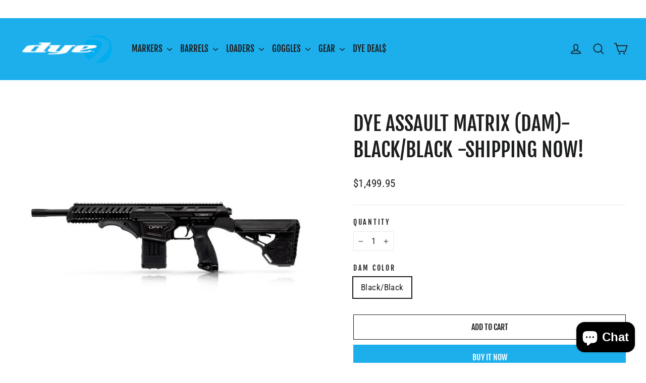

--- FILE ---
content_type: text/html; charset=utf-8
request_url: https://dyepaintball.asia/products/dam-blk-blk
body_size: 33721
content:
<!doctype html>
<html class="no-js" lang="en" dir="ltr">
<head>
  <meta charset="utf-8">
  <meta http-equiv="X-UA-Compatible" content="IE=edge,chrome=1">
  <meta name="viewport" content="width=device-width,initial-scale=1">
  <meta name="theme-color" content="#1dafec">
  <link rel="canonical" href="https://dyepaintball.asia/products/dam-blk-blk">
  <link rel="preconnect" href="https://cdn.shopify.com" crossorigin>
  <link rel="preconnect" href="https://fonts.shopifycdn.com" crossorigin>
  <link rel="dns-prefetch" href="https://productreviews.shopifycdn.com">
  <link rel="dns-prefetch" href="https://ajax.googleapis.com">
  <link rel="dns-prefetch" href="https://maps.googleapis.com">
  <link rel="dns-prefetch" href="https://maps.gstatic.com"><link rel="shortcut icon" href="//dyepaintball.asia/cdn/shop/files/Favicon_32x32.png?v=1742559200" type="image/png" /><title>Dye Assault Matrix (DAM)- Black/Black -Shipping Now!
&ndash; DYE Asia
</title>
<meta name="description" content="VIDEO   DESCRIPTION The Dye Assault Matrix was built from the ground up to be the ultimate product for tactical players. We wanted to provide the industry with a stunning tactical marker that gives users the performance of a high-end tournament marker, as well as the aesthetics and features that tactical players need t"><meta property="og:site_name" content="DYE Asia">
  <meta property="og:url" content="https://dyepaintball.asia/products/dam-blk-blk">
  <meta property="og:title" content="Dye Assault Matrix (DAM)- Black/Black -Shipping Now!">
  <meta property="og:type" content="product">
  <meta property="og:description" content="VIDEO   DESCRIPTION The Dye Assault Matrix was built from the ground up to be the ultimate product for tactical players. We wanted to provide the industry with a stunning tactical marker that gives users the performance of a high-end tournament marker, as well as the aesthetics and features that tactical players need t"><meta property="og:image" content="http://dyepaintball.asia/cdn/shop/products/DAM-Black-refl_1024x1024_97490723-2fc4-4f6b-b245-ba5ea8328271.jpg?v=1603094095">
    <meta property="og:image:secure_url" content="https://dyepaintball.asia/cdn/shop/products/DAM-Black-refl_1024x1024_97490723-2fc4-4f6b-b245-ba5ea8328271.jpg?v=1603094095">
    <meta property="og:image:width" content="800">
    <meta property="og:image:height" content="800"><meta name="twitter:site" content="@">
  <meta name="twitter:card" content="summary_large_image">
  <meta name="twitter:title" content="Dye Assault Matrix (DAM)- Black/Black -Shipping Now!">
  <meta name="twitter:description" content="VIDEO   DESCRIPTION The Dye Assault Matrix was built from the ground up to be the ultimate product for tactical players. We wanted to provide the industry with a stunning tactical marker that gives users the performance of a high-end tournament marker, as well as the aesthetics and features that tactical players need t">
<style data-shopify>@font-face {
  font-family: "Fjalla One";
  font-weight: 400;
  font-style: normal;
  font-display: swap;
  src: url("//dyepaintball.asia/cdn/fonts/fjalla_one/fjallaone_n4.262edaf1abaf5ed669f7ecd26fc3e24707a0ad85.woff2") format("woff2"),
       url("//dyepaintball.asia/cdn/fonts/fjalla_one/fjallaone_n4.f67f40342efd2b34cae019d50b4b5c4da6fc5da7.woff") format("woff");
}

  @font-face {
  font-family: "Roboto Condensed";
  font-weight: 400;
  font-style: normal;
  font-display: swap;
  src: url("//dyepaintball.asia/cdn/fonts/roboto_condensed/robotocondensed_n4.01812de96ca5a5e9d19bef3ca9cc80dd1bf6c8b8.woff2") format("woff2"),
       url("//dyepaintball.asia/cdn/fonts/roboto_condensed/robotocondensed_n4.3930e6ddba458dc3cb725a82a2668eac3c63c104.woff") format("woff");
}


  @font-face {
  font-family: "Roboto Condensed";
  font-weight: 600;
  font-style: normal;
  font-display: swap;
  src: url("//dyepaintball.asia/cdn/fonts/roboto_condensed/robotocondensed_n6.c516dc992de767fe135f0d2baded23e033d4e3ea.woff2") format("woff2"),
       url("//dyepaintball.asia/cdn/fonts/roboto_condensed/robotocondensed_n6.881fbb9b185667f58f34ac71cbecd9f5ba6c3efe.woff") format("woff");
}

  @font-face {
  font-family: "Roboto Condensed";
  font-weight: 400;
  font-style: italic;
  font-display: swap;
  src: url("//dyepaintball.asia/cdn/fonts/roboto_condensed/robotocondensed_i4.05c7f163ad2c00a3c4257606d1227691aff9070b.woff2") format("woff2"),
       url("//dyepaintball.asia/cdn/fonts/roboto_condensed/robotocondensed_i4.04d9d87e0a45b49fc67a5b9eb5059e1540f5cda3.woff") format("woff");
}

  @font-face {
  font-family: "Roboto Condensed";
  font-weight: 600;
  font-style: italic;
  font-display: swap;
  src: url("//dyepaintball.asia/cdn/fonts/roboto_condensed/robotocondensed_i6.c9770aa95711259894f917065fd1d7cc3bcfa122.woff2") format("woff2"),
       url("//dyepaintball.asia/cdn/fonts/roboto_condensed/robotocondensed_i6.cc02aa89ebb03a4bf4511145d33241da8320978a.woff") format("woff");
}

</style><link href="//dyepaintball.asia/cdn/shop/t/8/assets/theme.css?v=128105613285900123441746543358" rel="stylesheet" type="text/css" media="all" />
<style data-shopify>:root {
    --typeHeaderPrimary: "Fjalla One";
    --typeHeaderFallback: sans-serif;
    --typeHeaderSize: 40px;
    --typeHeaderWeight: 400;
    --typeHeaderLineHeight: 1.3;
    --typeHeaderSpacing: 0.0em;

    --typeBasePrimary:"Roboto Condensed";
    --typeBaseFallback:sans-serif;
    --typeBaseSize: 17px;
    --typeBaseWeight: 400;
    --typeBaseLineHeight: 1.6;
    --typeBaseSpacing: 0.025em;

    --iconWeight: 4px;
    --iconLinecaps: round;

    --animateImagesStyle: zoom-fade;
    --animateImagesStyleSmall: zoom-fade-small;
    --animateSectionsBackgroundStyle: zoom-fade;
    --animateSectionsTextStyle: rise-up;
    --animateSectionsTextStyleAppendOut: rise-up-out;

    --colorAnnouncement: rgba(0,0,0,0);
    --colorAnnouncementText: #ffffff;

    --colorBody: #ffffff;
    --colorBodyAlpha05: rgba(255, 255, 255, 0.05);
    --colorBodyDim: #f2f2f2;
    --colorBodyLightDim: #fafafa;
    --colorBodyMediumDim: #f5f5f5;

    --colorBorder: #e8e8e1;

    --colorBtnPrimary: #1dafec;
    --colorBtnPrimaryDim: #13a1dd;
    --colorBtnPrimaryText: #ffffff;

    --colorCartDot: #1c1d1d;

    --colorDrawers: #ffffff;
    --colorDrawersDim: #f2f2f2;
    --colorDrawerBorder: #e8e8e1;
    --colorDrawerText: #000000;
    --colorDrawerTextDarken: #000000;
    --colorDrawerButton: #1dafec;
    --colorDrawerButtonText: #ffffff;

    --colorFooter: #111111;
    --colorFooterText: #1dafec;
    --colorFooterTextAlpha01: rgba(29, 175, 236, 0.1);
    --colorFooterTextAlpha012: rgba(29, 175, 236, 0.12);
    --colorFooterTextAlpha06: rgba(29, 175, 236, 0.6);

    --colorHeroText: #ffffff;

    --colorInputBg: #ffffff;
    --colorInputBgDim: #f2f2f2;
    --colorInputBgDark: #e6e6e6;
    --colorInputText: #1c1d1d;

    --colorLink: #1c1d1d;

    --colorModalBg: rgba(0, 0, 0, 0.6);

    --colorNav: #1dafec;
    --colorNavText: #1c1d1d;

    --colorSalePrice: #1dafec;
    --colorSaleTag: #1dafec;
    --colorSaleTagText: #ffffff;

    --colorTextBody: #1c1d1d;
    --colorTextBodyAlpha0025: rgba(28, 29, 29, 0.03);
    --colorTextBodyAlpha005: rgba(28, 29, 29, 0.05);
    --colorTextBodyAlpha008: rgba(28, 29, 29, 0.08);
    --colorTextBodyAlpha01: rgba(28, 29, 29, 0.1);
    --colorTextBodyAlpha035: rgba(28, 29, 29, 0.35);

    --colorSmallImageBg: #ffffff;
    --colorLargeImageBg: #111111;

    --urlIcoSelect: url(//dyepaintball.asia/cdn/shop/t/8/assets/ico-select.svg);
    --urlIcoSelectFooter: url(//dyepaintball.asia/cdn/shop/t/8/assets/ico-select-footer.svg);
    --urlIcoSelectWhite: url(//dyepaintball.asia/cdn/shop/t/8/assets/ico-select-white.svg);

    --urlButtonArrowPng: url(//dyepaintball.asia/cdn/shop/t/8/assets/button-arrow.png);
    --urlButtonArrow2xPng: url(//dyepaintball.asia/cdn/shop/t/8/assets/button-arrow-2x.png);
    --urlButtonArrowBlackPng: url(//dyepaintball.asia/cdn/shop/t/8/assets/button-arrow-black.png);
    --urlButtonArrowBlack2xPng: url(//dyepaintball.asia/cdn/shop/t/8/assets/button-arrow-black-2x.png);

    --sizeChartMargin: 25px 0;
    --sizeChartIconMargin: 5px;

    --newsletterReminderPadding: 30px 35px;

    /*Shop Pay Installments*/
    --color-body-text: #1c1d1d;
    --color-body: #ffffff;
    --color-bg: #ffffff;
  }

  
.collection-hero__content:before,
  .hero__image-wrapper:before,
  .hero__media:before {
    background-image: linear-gradient(to bottom, rgba(0, 0, 0, 0.0) 0%, rgba(0, 0, 0, 0.0) 40%, rgba(0, 0, 0, 0.3) 100%);
  }

  .skrim__item-content .skrim__overlay:after {
    background-image: linear-gradient(to bottom, rgba(0, 0, 0, 0.0) 30%, rgba(0, 0, 0, 0.3) 100%);
  }

  .placeholder-content {
    background-image: linear-gradient(100deg, #ffffff 40%, #f7f7f7 63%, #ffffff 79%);
  }</style><script>
    document.documentElement.className = document.documentElement.className.replace('no-js', 'js');

    window.theme = window.theme || {};
    theme.routes = {
      home: "/",
      cart: "/cart.js",
      cartPage: "/cart",
      cartAdd: "/cart/add.js",
      cartChange: "/cart/change.js",
      search: "/search",
      predictiveSearch: "/search/suggest"
    };
    theme.strings = {
      soldOut: "Sold Out",
      unavailable: "Unavailable",
      inStockLabel: "In stock, ready to ship",
      oneStockLabel: "Low stock - [count] item left",
      otherStockLabel: "Low stock - [count] items left",
      willNotShipUntil: "Ready to ship [date]",
      willBeInStockAfter: "Back in stock [date]",
      waitingForStock: "Backordered, shipping soon",
      cartSavings: "You're saving [savings]",
      cartEmpty: "Your cart is currently empty.",
      cartTermsConfirmation: "You must agree with the terms and conditions of sales to check out",
      searchCollections: "Collections",
      searchPages: "Pages",
      searchArticles: "Articles",
      maxQuantity: "You can only have [quantity] of [title] in your cart."
    };
    theme.settings = {
      cartType: "drawer",
      isCustomerTemplate: false,
      moneyFormat: "\u003cspan class=money\u003e${{amount}}\u003c\/span\u003e",
      predictiveSearch: true,
      predictiveSearchType: null,
      quickView: true,
      themeName: 'Motion',
      themeVersion: "10.6.2"
    };
  </script>

  <script>window.performance && window.performance.mark && window.performance.mark('shopify.content_for_header.start');</script><meta id="shopify-digital-wallet" name="shopify-digital-wallet" content="/9102974/digital_wallets/dialog">
<meta name="shopify-checkout-api-token" content="296925e52b9b78991b0f932439041038">
<meta id="in-context-paypal-metadata" data-shop-id="9102974" data-venmo-supported="false" data-environment="production" data-locale="en_US" data-paypal-v4="true" data-currency="USD">
<link rel="alternate" type="application/json+oembed" href="https://dyepaintball.asia/products/dam-blk-blk.oembed">
<script async="async" src="/checkouts/internal/preloads.js?locale=en-US"></script>
<script id="shopify-features" type="application/json">{"accessToken":"296925e52b9b78991b0f932439041038","betas":["rich-media-storefront-analytics"],"domain":"dyepaintball.asia","predictiveSearch":true,"shopId":9102974,"locale":"en"}</script>
<script>var Shopify = Shopify || {};
Shopify.shop = "dye-asia.myshopify.com";
Shopify.locale = "en";
Shopify.currency = {"active":"USD","rate":"1.0"};
Shopify.country = "US";
Shopify.theme = {"name":" Motion","id":133826936920,"schema_name":"Motion","schema_version":"10.6.2","theme_store_id":847,"role":"main"};
Shopify.theme.handle = "null";
Shopify.theme.style = {"id":null,"handle":null};
Shopify.cdnHost = "dyepaintball.asia/cdn";
Shopify.routes = Shopify.routes || {};
Shopify.routes.root = "/";</script>
<script type="module">!function(o){(o.Shopify=o.Shopify||{}).modules=!0}(window);</script>
<script>!function(o){function n(){var o=[];function n(){o.push(Array.prototype.slice.apply(arguments))}return n.q=o,n}var t=o.Shopify=o.Shopify||{};t.loadFeatures=n(),t.autoloadFeatures=n()}(window);</script>
<script id="shop-js-analytics" type="application/json">{"pageType":"product"}</script>
<script defer="defer" async type="module" src="//dyepaintball.asia/cdn/shopifycloud/shop-js/modules/v2/client.init-shop-cart-sync_BdyHc3Nr.en.esm.js"></script>
<script defer="defer" async type="module" src="//dyepaintball.asia/cdn/shopifycloud/shop-js/modules/v2/chunk.common_Daul8nwZ.esm.js"></script>
<script type="module">
  await import("//dyepaintball.asia/cdn/shopifycloud/shop-js/modules/v2/client.init-shop-cart-sync_BdyHc3Nr.en.esm.js");
await import("//dyepaintball.asia/cdn/shopifycloud/shop-js/modules/v2/chunk.common_Daul8nwZ.esm.js");

  window.Shopify.SignInWithShop?.initShopCartSync?.({"fedCMEnabled":true,"windoidEnabled":true});

</script>
<script>(function() {
  var isLoaded = false;
  function asyncLoad() {
    if (isLoaded) return;
    isLoaded = true;
    var urls = ["https:\/\/chimpstatic.com\/mcjs-connected\/js\/users\/7fd2c79df5923651e95188735\/43269ef0c8a1ab92aaaa2ca95.js?shop=dye-asia.myshopify.com","https:\/\/s3-us-west-2.amazonaws.com\/qsmz-scripttag\/qstomizer_st.min.js?shop=dye-asia.myshopify.com","https:\/\/d33a6lvgbd0fej.cloudfront.net\/script_tag\/secomapp.scripttag.js?shop=dye-asia.myshopify.com","https:\/\/cdn.hextom.com\/js\/multicurrencyconverter.js?shop=dye-asia.myshopify.com"];
    for (var i = 0; i < urls.length; i++) {
      var s = document.createElement('script');
      s.type = 'text/javascript';
      s.async = true;
      s.src = urls[i];
      var x = document.getElementsByTagName('script')[0];
      x.parentNode.insertBefore(s, x);
    }
  };
  if(window.attachEvent) {
    window.attachEvent('onload', asyncLoad);
  } else {
    window.addEventListener('load', asyncLoad, false);
  }
})();</script>
<script id="__st">var __st={"a":9102974,"offset":28800,"reqid":"ec9bd893-a9b3-4a4d-9d7a-619b9a57acd0-1769023411","pageurl":"dyepaintball.asia\/products\/dam-blk-blk","u":"f250721dd166","p":"product","rtyp":"product","rid":1925670404184};</script>
<script>window.ShopifyPaypalV4VisibilityTracking = true;</script>
<script id="captcha-bootstrap">!function(){'use strict';const t='contact',e='account',n='new_comment',o=[[t,t],['blogs',n],['comments',n],[t,'customer']],c=[[e,'customer_login'],[e,'guest_login'],[e,'recover_customer_password'],[e,'create_customer']],r=t=>t.map((([t,e])=>`form[action*='/${t}']:not([data-nocaptcha='true']) input[name='form_type'][value='${e}']`)).join(','),a=t=>()=>t?[...document.querySelectorAll(t)].map((t=>t.form)):[];function s(){const t=[...o],e=r(t);return a(e)}const i='password',u='form_key',d=['recaptcha-v3-token','g-recaptcha-response','h-captcha-response',i],f=()=>{try{return window.sessionStorage}catch{return}},m='__shopify_v',_=t=>t.elements[u];function p(t,e,n=!1){try{const o=window.sessionStorage,c=JSON.parse(o.getItem(e)),{data:r}=function(t){const{data:e,action:n}=t;return t[m]||n?{data:e,action:n}:{data:t,action:n}}(c);for(const[e,n]of Object.entries(r))t.elements[e]&&(t.elements[e].value=n);n&&o.removeItem(e)}catch(o){console.error('form repopulation failed',{error:o})}}const l='form_type',E='cptcha';function T(t){t.dataset[E]=!0}const w=window,h=w.document,L='Shopify',v='ce_forms',y='captcha';let A=!1;((t,e)=>{const n=(g='f06e6c50-85a8-45c8-87d0-21a2b65856fe',I='https://cdn.shopify.com/shopifycloud/storefront-forms-hcaptcha/ce_storefront_forms_captcha_hcaptcha.v1.5.2.iife.js',D={infoText:'Protected by hCaptcha',privacyText:'Privacy',termsText:'Terms'},(t,e,n)=>{const o=w[L][v],c=o.bindForm;if(c)return c(t,g,e,D).then(n);var r;o.q.push([[t,g,e,D],n]),r=I,A||(h.body.append(Object.assign(h.createElement('script'),{id:'captcha-provider',async:!0,src:r})),A=!0)});var g,I,D;w[L]=w[L]||{},w[L][v]=w[L][v]||{},w[L][v].q=[],w[L][y]=w[L][y]||{},w[L][y].protect=function(t,e){n(t,void 0,e),T(t)},Object.freeze(w[L][y]),function(t,e,n,w,h,L){const[v,y,A,g]=function(t,e,n){const i=e?o:[],u=t?c:[],d=[...i,...u],f=r(d),m=r(i),_=r(d.filter((([t,e])=>n.includes(e))));return[a(f),a(m),a(_),s()]}(w,h,L),I=t=>{const e=t.target;return e instanceof HTMLFormElement?e:e&&e.form},D=t=>v().includes(t);t.addEventListener('submit',(t=>{const e=I(t);if(!e)return;const n=D(e)&&!e.dataset.hcaptchaBound&&!e.dataset.recaptchaBound,o=_(e),c=g().includes(e)&&(!o||!o.value);(n||c)&&t.preventDefault(),c&&!n&&(function(t){try{if(!f())return;!function(t){const e=f();if(!e)return;const n=_(t);if(!n)return;const o=n.value;o&&e.removeItem(o)}(t);const e=Array.from(Array(32),(()=>Math.random().toString(36)[2])).join('');!function(t,e){_(t)||t.append(Object.assign(document.createElement('input'),{type:'hidden',name:u})),t.elements[u].value=e}(t,e),function(t,e){const n=f();if(!n)return;const o=[...t.querySelectorAll(`input[type='${i}']`)].map((({name:t})=>t)),c=[...d,...o],r={};for(const[a,s]of new FormData(t).entries())c.includes(a)||(r[a]=s);n.setItem(e,JSON.stringify({[m]:1,action:t.action,data:r}))}(t,e)}catch(e){console.error('failed to persist form',e)}}(e),e.submit())}));const S=(t,e)=>{t&&!t.dataset[E]&&(n(t,e.some((e=>e===t))),T(t))};for(const o of['focusin','change'])t.addEventListener(o,(t=>{const e=I(t);D(e)&&S(e,y())}));const B=e.get('form_key'),M=e.get(l),P=B&&M;t.addEventListener('DOMContentLoaded',(()=>{const t=y();if(P)for(const e of t)e.elements[l].value===M&&p(e,B);[...new Set([...A(),...v().filter((t=>'true'===t.dataset.shopifyCaptcha))])].forEach((e=>S(e,t)))}))}(h,new URLSearchParams(w.location.search),n,t,e,['guest_login'])})(!0,!0)}();</script>
<script integrity="sha256-4kQ18oKyAcykRKYeNunJcIwy7WH5gtpwJnB7kiuLZ1E=" data-source-attribution="shopify.loadfeatures" defer="defer" src="//dyepaintball.asia/cdn/shopifycloud/storefront/assets/storefront/load_feature-a0a9edcb.js" crossorigin="anonymous"></script>
<script data-source-attribution="shopify.dynamic_checkout.dynamic.init">var Shopify=Shopify||{};Shopify.PaymentButton=Shopify.PaymentButton||{isStorefrontPortableWallets:!0,init:function(){window.Shopify.PaymentButton.init=function(){};var t=document.createElement("script");t.src="https://dyepaintball.asia/cdn/shopifycloud/portable-wallets/latest/portable-wallets.en.js",t.type="module",document.head.appendChild(t)}};
</script>
<script data-source-attribution="shopify.dynamic_checkout.buyer_consent">
  function portableWalletsHideBuyerConsent(e){var t=document.getElementById("shopify-buyer-consent"),n=document.getElementById("shopify-subscription-policy-button");t&&n&&(t.classList.add("hidden"),t.setAttribute("aria-hidden","true"),n.removeEventListener("click",e))}function portableWalletsShowBuyerConsent(e){var t=document.getElementById("shopify-buyer-consent"),n=document.getElementById("shopify-subscription-policy-button");t&&n&&(t.classList.remove("hidden"),t.removeAttribute("aria-hidden"),n.addEventListener("click",e))}window.Shopify?.PaymentButton&&(window.Shopify.PaymentButton.hideBuyerConsent=portableWalletsHideBuyerConsent,window.Shopify.PaymentButton.showBuyerConsent=portableWalletsShowBuyerConsent);
</script>
<script>
  function portableWalletsCleanup(e){e&&e.src&&console.error("Failed to load portable wallets script "+e.src);var t=document.querySelectorAll("shopify-accelerated-checkout .shopify-payment-button__skeleton, shopify-accelerated-checkout-cart .wallet-cart-button__skeleton"),e=document.getElementById("shopify-buyer-consent");for(let e=0;e<t.length;e++)t[e].remove();e&&e.remove()}function portableWalletsNotLoadedAsModule(e){e instanceof ErrorEvent&&"string"==typeof e.message&&e.message.includes("import.meta")&&"string"==typeof e.filename&&e.filename.includes("portable-wallets")&&(window.removeEventListener("error",portableWalletsNotLoadedAsModule),window.Shopify.PaymentButton.failedToLoad=e,"loading"===document.readyState?document.addEventListener("DOMContentLoaded",window.Shopify.PaymentButton.init):window.Shopify.PaymentButton.init())}window.addEventListener("error",portableWalletsNotLoadedAsModule);
</script>

<script type="module" src="https://dyepaintball.asia/cdn/shopifycloud/portable-wallets/latest/portable-wallets.en.js" onError="portableWalletsCleanup(this)" crossorigin="anonymous"></script>
<script nomodule>
  document.addEventListener("DOMContentLoaded", portableWalletsCleanup);
</script>

<link id="shopify-accelerated-checkout-styles" rel="stylesheet" media="screen" href="https://dyepaintball.asia/cdn/shopifycloud/portable-wallets/latest/accelerated-checkout-backwards-compat.css" crossorigin="anonymous">
<style id="shopify-accelerated-checkout-cart">
        #shopify-buyer-consent {
  margin-top: 1em;
  display: inline-block;
  width: 100%;
}

#shopify-buyer-consent.hidden {
  display: none;
}

#shopify-subscription-policy-button {
  background: none;
  border: none;
  padding: 0;
  text-decoration: underline;
  font-size: inherit;
  cursor: pointer;
}

#shopify-subscription-policy-button::before {
  box-shadow: none;
}

      </style>

<script>window.performance && window.performance.mark && window.performance.mark('shopify.content_for_header.end');</script>

  <script src="//dyepaintball.asia/cdn/shop/t/8/assets/vendor-scripts-v14.js" defer="defer"></script><script src="//dyepaintball.asia/cdn/shop/t/8/assets/theme.js?v=140924482945350573091746543358" defer="defer"></script>
<!-- BEGIN app block: shopify://apps/qstomizer-custom-products/blocks/qstomizer-embedded/91ddef34-1f34-4141-843a-d613c0433aef -->






<script>
window.qsmzsettings = {
    order_id: 0,
    customizebutton: false,
    noaddtocart: false,
    product: {"id":1925670404184,"title":"Dye Assault Matrix (DAM)- Black\/Black -Shipping Now!","handle":"dam-blk-blk","description":"\u003ch5\u003e\u003cbr\u003e\u003c\/h5\u003e\n\u003ch5\u003e\u003cspan\u003e\u003c\/span\u003e\u003c\/h5\u003e\n\u003ch5\u003e\u003cspan\u003e\u003c\/span\u003e\u003c\/h5\u003e\n\u003ch5\u003e\u003cspan\u003eVIDEO\u003c\/span\u003e\u003c\/h5\u003e\n\u003cp\u003e\u003ciframe width=\"560\" height=\"315\" src=\"https:\/\/www.youtube.com\/embed\/Xa3GwsXT2CA\" frameborder=\"0\" allowfullscreen=\"\"\u003e\u003c\/iframe\u003e\u003c\/p\u003e\n\u003cp\u003e \u003c\/p\u003e\n\u003ch5\u003e\u003cspan\u003eDESCRIPTION\u003c\/span\u003e\u003c\/h5\u003e\n\u003cp\u003e\u003cspan\u003eThe Dye Assault Matrix was built from the ground up to be the ultimate product for tactical players. We wanted to provide the industry with a stunning tactical marker that gives users the performance of a high-end tournament marker, as well as the aesthetics and features that tactical players need to thrive on the battlefield. The DAM has the ability to switch from a Magazine Fed system to a Loader Fed system with the flip of a switch, it can seamlessly change firing modes (semi, three round burst, full auto), comes standard with Picatinny rails for accessorizing, a gas-through frame, an easily maintainable bolt with a quick release system and built in hyper regulator, clamping feedneck, competition-style single trigger frame, Dye Tactical Sticky Grips, and much more. The Dye Assault Matrix delivers the perfect combination of performance and versatility, catering to all styles of play and giving users that edge on the scenario field that only Dye can provide. The weight of the DAM is 4.76 lbs without the clip.\u003c\/span\u003e\u003c\/p\u003e\n\u003ch5\u003e\u003cspan\u003eFEATURE QUICK VIEW\u003c\/span\u003e\u003c\/h5\u003e\n\u003cul\u003e\n\u003cli\u003eSwitch from a Magazine Fed system to a Loader Fed system with the flip of the On-The-Fly Switch\u003c\/li\u003e\n\u003cli\u003eSemi-Auto, Three Round Burst, and Full Auto Firing Modes\u003c\/li\u003e\n\u003cli\u003ePicatinny Rails and gas-thru frame standard\u003c\/li\u003e\n\u003cli\u003eQuick Release bolt system\u003c\/li\u003e\n\u003cli\u003eBuilt-in Hyper Regulator\u003c\/li\u003e\n\u003cli\u003eClamping Feedneck\u003c\/li\u003e\n\u003cli\u003eCompression formed hard case\u003c\/li\u003e\n\u003c\/ul\u003e","published_at":"2020-10-19T15:55:38+08:00","created_at":"2018-12-10T16:17:52+08:00","vendor":"DYE","type":"DYE ASSAULT MATRIX","tags":["assault","best","dam","dark","DE","DYE","earth","gun","magfed","Marker","matrix","scenario","tactical","woodsball"],"price":149995,"price_min":149995,"price_max":149995,"available":true,"price_varies":false,"compare_at_price":149995,"compare_at_price_min":149995,"compare_at_price_max":149995,"compare_at_price_varies":false,"variants":[{"id":19465517891672,"title":"Black\/Black","option1":"Black\/Black","option2":null,"option3":null,"sku":"30260000","requires_shipping":true,"taxable":true,"featured_image":{"id":6613037678680,"product_id":1925670404184,"position":1,"created_at":"2018-12-10T16:18:44+08:00","updated_at":"2020-10-19T15:54:55+08:00","alt":null,"width":800,"height":800,"src":"\/\/dyepaintball.asia\/cdn\/shop\/products\/DAM-Black-refl_1024x1024_97490723-2fc4-4f6b-b245-ba5ea8328271.jpg?v=1603094095","variant_ids":[19465517891672]},"available":true,"name":"Dye Assault Matrix (DAM)- Black\/Black -Shipping Now! - Black\/Black","public_title":"Black\/Black","options":["Black\/Black"],"price":149995,"weight":0,"compare_at_price":149995,"inventory_quantity":6,"inventory_management":"shopify","inventory_policy":"deny","barcode":"725239180483","featured_media":{"alt":null,"id":898763194456,"position":1,"preview_image":{"aspect_ratio":1.0,"height":800,"width":800,"src":"\/\/dyepaintball.asia\/cdn\/shop\/products\/DAM-Black-refl_1024x1024_97490723-2fc4-4f6b-b245-ba5ea8328271.jpg?v=1603094095"}},"requires_selling_plan":false,"selling_plan_allocations":[]}],"images":["\/\/dyepaintball.asia\/cdn\/shop\/products\/DAM-Black-refl_1024x1024_97490723-2fc4-4f6b-b245-ba5ea8328271.jpg?v=1603094095"],"featured_image":"\/\/dyepaintball.asia\/cdn\/shop\/products\/DAM-Black-refl_1024x1024_97490723-2fc4-4f6b-b245-ba5ea8328271.jpg?v=1603094095","options":["DAM Color"],"media":[{"alt":null,"id":898763194456,"position":1,"preview_image":{"aspect_ratio":1.0,"height":800,"width":800,"src":"\/\/dyepaintball.asia\/cdn\/shop\/products\/DAM-Black-refl_1024x1024_97490723-2fc4-4f6b-b245-ba5ea8328271.jpg?v=1603094095"},"aspect_ratio":1.0,"height":800,"media_type":"image","src":"\/\/dyepaintball.asia\/cdn\/shop\/products\/DAM-Black-refl_1024x1024_97490723-2fc4-4f6b-b245-ba5ea8328271.jpg?v=1603094095","width":800}],"requires_selling_plan":false,"selling_plan_groups":[],"content":"\u003ch5\u003e\u003cbr\u003e\u003c\/h5\u003e\n\u003ch5\u003e\u003cspan\u003e\u003c\/span\u003e\u003c\/h5\u003e\n\u003ch5\u003e\u003cspan\u003e\u003c\/span\u003e\u003c\/h5\u003e\n\u003ch5\u003e\u003cspan\u003eVIDEO\u003c\/span\u003e\u003c\/h5\u003e\n\u003cp\u003e\u003ciframe width=\"560\" height=\"315\" src=\"https:\/\/www.youtube.com\/embed\/Xa3GwsXT2CA\" frameborder=\"0\" allowfullscreen=\"\"\u003e\u003c\/iframe\u003e\u003c\/p\u003e\n\u003cp\u003e \u003c\/p\u003e\n\u003ch5\u003e\u003cspan\u003eDESCRIPTION\u003c\/span\u003e\u003c\/h5\u003e\n\u003cp\u003e\u003cspan\u003eThe Dye Assault Matrix was built from the ground up to be the ultimate product for tactical players. We wanted to provide the industry with a stunning tactical marker that gives users the performance of a high-end tournament marker, as well as the aesthetics and features that tactical players need to thrive on the battlefield. The DAM has the ability to switch from a Magazine Fed system to a Loader Fed system with the flip of a switch, it can seamlessly change firing modes (semi, three round burst, full auto), comes standard with Picatinny rails for accessorizing, a gas-through frame, an easily maintainable bolt with a quick release system and built in hyper regulator, clamping feedneck, competition-style single trigger frame, Dye Tactical Sticky Grips, and much more. The Dye Assault Matrix delivers the perfect combination of performance and versatility, catering to all styles of play and giving users that edge on the scenario field that only Dye can provide. The weight of the DAM is 4.76 lbs without the clip.\u003c\/span\u003e\u003c\/p\u003e\n\u003ch5\u003e\u003cspan\u003eFEATURE QUICK VIEW\u003c\/span\u003e\u003c\/h5\u003e\n\u003cul\u003e\n\u003cli\u003eSwitch from a Magazine Fed system to a Loader Fed system with the flip of the On-The-Fly Switch\u003c\/li\u003e\n\u003cli\u003eSemi-Auto, Three Round Burst, and Full Auto Firing Modes\u003c\/li\u003e\n\u003cli\u003ePicatinny Rails and gas-thru frame standard\u003c\/li\u003e\n\u003cli\u003eQuick Release bolt system\u003c\/li\u003e\n\u003cli\u003eBuilt-in Hyper Regulator\u003c\/li\u003e\n\u003cli\u003eClamping Feedneck\u003c\/li\u003e\n\u003cli\u003eCompression formed hard case\u003c\/li\u003e\n\u003c\/ul\u003e"},
    textonbtn: 'Customize',
    btnclass: 'btn',
    btnclassremove: '',
    shop: 'dye-asia.myshopify.com',
    elmstohide: '',
    locale: 'en',
    attributesScanned: false,
    apply_custom_styles: false,
    button_border_radius: 0,
    button_bg_color: '#FF8A00',
    text_color: '#000000',
    designMode: Shopify.designMode
}
//https://shopify.dev/themes/architecture/settings/sidebar-settings
// "templates":  ["*"]  // Para todas las templates
</script>

<!-- END app block --><script src="https://cdn.shopify.com/extensions/019bb13b-e701-7f34-b935-c9e8620fd922/tms-prod-148/assets/tms-translator.min.js" type="text/javascript" defer="defer"></script>
<script src="https://cdn.shopify.com/extensions/e8878072-2f6b-4e89-8082-94b04320908d/inbox-1254/assets/inbox-chat-loader.js" type="text/javascript" defer="defer"></script>
<script src="https://cdn.shopify.com/extensions/0199a959-4a29-7195-bf92-bf5b7d1167c5/qstomizer-custom-products-35/assets/qstomizer-embed.min.js" type="text/javascript" defer="defer"></script>
<link href="https://monorail-edge.shopifysvc.com" rel="dns-prefetch">
<script>(function(){if ("sendBeacon" in navigator && "performance" in window) {try {var session_token_from_headers = performance.getEntriesByType('navigation')[0].serverTiming.find(x => x.name == '_s').description;} catch {var session_token_from_headers = undefined;}var session_cookie_matches = document.cookie.match(/_shopify_s=([^;]*)/);var session_token_from_cookie = session_cookie_matches && session_cookie_matches.length === 2 ? session_cookie_matches[1] : "";var session_token = session_token_from_headers || session_token_from_cookie || "";function handle_abandonment_event(e) {var entries = performance.getEntries().filter(function(entry) {return /monorail-edge.shopifysvc.com/.test(entry.name);});if (!window.abandonment_tracked && entries.length === 0) {window.abandonment_tracked = true;var currentMs = Date.now();var navigation_start = performance.timing.navigationStart;var payload = {shop_id: 9102974,url: window.location.href,navigation_start,duration: currentMs - navigation_start,session_token,page_type: "product"};window.navigator.sendBeacon("https://monorail-edge.shopifysvc.com/v1/produce", JSON.stringify({schema_id: "online_store_buyer_site_abandonment/1.1",payload: payload,metadata: {event_created_at_ms: currentMs,event_sent_at_ms: currentMs}}));}}window.addEventListener('pagehide', handle_abandonment_event);}}());</script>
<script id="web-pixels-manager-setup">(function e(e,d,r,n,o){if(void 0===o&&(o={}),!Boolean(null===(a=null===(i=window.Shopify)||void 0===i?void 0:i.analytics)||void 0===a?void 0:a.replayQueue)){var i,a;window.Shopify=window.Shopify||{};var t=window.Shopify;t.analytics=t.analytics||{};var s=t.analytics;s.replayQueue=[],s.publish=function(e,d,r){return s.replayQueue.push([e,d,r]),!0};try{self.performance.mark("wpm:start")}catch(e){}var l=function(){var e={modern:/Edge?\/(1{2}[4-9]|1[2-9]\d|[2-9]\d{2}|\d{4,})\.\d+(\.\d+|)|Firefox\/(1{2}[4-9]|1[2-9]\d|[2-9]\d{2}|\d{4,})\.\d+(\.\d+|)|Chrom(ium|e)\/(9{2}|\d{3,})\.\d+(\.\d+|)|(Maci|X1{2}).+ Version\/(15\.\d+|(1[6-9]|[2-9]\d|\d{3,})\.\d+)([,.]\d+|)( \(\w+\)|)( Mobile\/\w+|) Safari\/|Chrome.+OPR\/(9{2}|\d{3,})\.\d+\.\d+|(CPU[ +]OS|iPhone[ +]OS|CPU[ +]iPhone|CPU IPhone OS|CPU iPad OS)[ +]+(15[._]\d+|(1[6-9]|[2-9]\d|\d{3,})[._]\d+)([._]\d+|)|Android:?[ /-](13[3-9]|1[4-9]\d|[2-9]\d{2}|\d{4,})(\.\d+|)(\.\d+|)|Android.+Firefox\/(13[5-9]|1[4-9]\d|[2-9]\d{2}|\d{4,})\.\d+(\.\d+|)|Android.+Chrom(ium|e)\/(13[3-9]|1[4-9]\d|[2-9]\d{2}|\d{4,})\.\d+(\.\d+|)|SamsungBrowser\/([2-9]\d|\d{3,})\.\d+/,legacy:/Edge?\/(1[6-9]|[2-9]\d|\d{3,})\.\d+(\.\d+|)|Firefox\/(5[4-9]|[6-9]\d|\d{3,})\.\d+(\.\d+|)|Chrom(ium|e)\/(5[1-9]|[6-9]\d|\d{3,})\.\d+(\.\d+|)([\d.]+$|.*Safari\/(?![\d.]+ Edge\/[\d.]+$))|(Maci|X1{2}).+ Version\/(10\.\d+|(1[1-9]|[2-9]\d|\d{3,})\.\d+)([,.]\d+|)( \(\w+\)|)( Mobile\/\w+|) Safari\/|Chrome.+OPR\/(3[89]|[4-9]\d|\d{3,})\.\d+\.\d+|(CPU[ +]OS|iPhone[ +]OS|CPU[ +]iPhone|CPU IPhone OS|CPU iPad OS)[ +]+(10[._]\d+|(1[1-9]|[2-9]\d|\d{3,})[._]\d+)([._]\d+|)|Android:?[ /-](13[3-9]|1[4-9]\d|[2-9]\d{2}|\d{4,})(\.\d+|)(\.\d+|)|Mobile Safari.+OPR\/([89]\d|\d{3,})\.\d+\.\d+|Android.+Firefox\/(13[5-9]|1[4-9]\d|[2-9]\d{2}|\d{4,})\.\d+(\.\d+|)|Android.+Chrom(ium|e)\/(13[3-9]|1[4-9]\d|[2-9]\d{2}|\d{4,})\.\d+(\.\d+|)|Android.+(UC? ?Browser|UCWEB|U3)[ /]?(15\.([5-9]|\d{2,})|(1[6-9]|[2-9]\d|\d{3,})\.\d+)\.\d+|SamsungBrowser\/(5\.\d+|([6-9]|\d{2,})\.\d+)|Android.+MQ{2}Browser\/(14(\.(9|\d{2,})|)|(1[5-9]|[2-9]\d|\d{3,})(\.\d+|))(\.\d+|)|K[Aa][Ii]OS\/(3\.\d+|([4-9]|\d{2,})\.\d+)(\.\d+|)/},d=e.modern,r=e.legacy,n=navigator.userAgent;return n.match(d)?"modern":n.match(r)?"legacy":"unknown"}(),u="modern"===l?"modern":"legacy",c=(null!=n?n:{modern:"",legacy:""})[u],f=function(e){return[e.baseUrl,"/wpm","/b",e.hashVersion,"modern"===e.buildTarget?"m":"l",".js"].join("")}({baseUrl:d,hashVersion:r,buildTarget:u}),m=function(e){var d=e.version,r=e.bundleTarget,n=e.surface,o=e.pageUrl,i=e.monorailEndpoint;return{emit:function(e){var a=e.status,t=e.errorMsg,s=(new Date).getTime(),l=JSON.stringify({metadata:{event_sent_at_ms:s},events:[{schema_id:"web_pixels_manager_load/3.1",payload:{version:d,bundle_target:r,page_url:o,status:a,surface:n,error_msg:t},metadata:{event_created_at_ms:s}}]});if(!i)return console&&console.warn&&console.warn("[Web Pixels Manager] No Monorail endpoint provided, skipping logging."),!1;try{return self.navigator.sendBeacon.bind(self.navigator)(i,l)}catch(e){}var u=new XMLHttpRequest;try{return u.open("POST",i,!0),u.setRequestHeader("Content-Type","text/plain"),u.send(l),!0}catch(e){return console&&console.warn&&console.warn("[Web Pixels Manager] Got an unhandled error while logging to Monorail."),!1}}}}({version:r,bundleTarget:l,surface:e.surface,pageUrl:self.location.href,monorailEndpoint:e.monorailEndpoint});try{o.browserTarget=l,function(e){var d=e.src,r=e.async,n=void 0===r||r,o=e.onload,i=e.onerror,a=e.sri,t=e.scriptDataAttributes,s=void 0===t?{}:t,l=document.createElement("script"),u=document.querySelector("head"),c=document.querySelector("body");if(l.async=n,l.src=d,a&&(l.integrity=a,l.crossOrigin="anonymous"),s)for(var f in s)if(Object.prototype.hasOwnProperty.call(s,f))try{l.dataset[f]=s[f]}catch(e){}if(o&&l.addEventListener("load",o),i&&l.addEventListener("error",i),u)u.appendChild(l);else{if(!c)throw new Error("Did not find a head or body element to append the script");c.appendChild(l)}}({src:f,async:!0,onload:function(){if(!function(){var e,d;return Boolean(null===(d=null===(e=window.Shopify)||void 0===e?void 0:e.analytics)||void 0===d?void 0:d.initialized)}()){var d=window.webPixelsManager.init(e)||void 0;if(d){var r=window.Shopify.analytics;r.replayQueue.forEach((function(e){var r=e[0],n=e[1],o=e[2];d.publishCustomEvent(r,n,o)})),r.replayQueue=[],r.publish=d.publishCustomEvent,r.visitor=d.visitor,r.initialized=!0}}},onerror:function(){return m.emit({status:"failed",errorMsg:"".concat(f," has failed to load")})},sri:function(e){var d=/^sha384-[A-Za-z0-9+/=]+$/;return"string"==typeof e&&d.test(e)}(c)?c:"",scriptDataAttributes:o}),m.emit({status:"loading"})}catch(e){m.emit({status:"failed",errorMsg:(null==e?void 0:e.message)||"Unknown error"})}}})({shopId: 9102974,storefrontBaseUrl: "https://dyepaintball.asia",extensionsBaseUrl: "https://extensions.shopifycdn.com/cdn/shopifycloud/web-pixels-manager",monorailEndpoint: "https://monorail-edge.shopifysvc.com/unstable/produce_batch",surface: "storefront-renderer",enabledBetaFlags: ["2dca8a86"],webPixelsConfigList: [{"id":"68321368","eventPayloadVersion":"v1","runtimeContext":"LAX","scriptVersion":"1","type":"CUSTOM","privacyPurposes":["ANALYTICS"],"name":"Google Analytics tag (migrated)"},{"id":"shopify-app-pixel","configuration":"{}","eventPayloadVersion":"v1","runtimeContext":"STRICT","scriptVersion":"0450","apiClientId":"shopify-pixel","type":"APP","privacyPurposes":["ANALYTICS","MARKETING"]},{"id":"shopify-custom-pixel","eventPayloadVersion":"v1","runtimeContext":"LAX","scriptVersion":"0450","apiClientId":"shopify-pixel","type":"CUSTOM","privacyPurposes":["ANALYTICS","MARKETING"]}],isMerchantRequest: false,initData: {"shop":{"name":"DYE Asia","paymentSettings":{"currencyCode":"USD"},"myshopifyDomain":"dye-asia.myshopify.com","countryCode":"TW","storefrontUrl":"https:\/\/dyepaintball.asia"},"customer":null,"cart":null,"checkout":null,"productVariants":[{"price":{"amount":1499.95,"currencyCode":"USD"},"product":{"title":"Dye Assault Matrix (DAM)- Black\/Black -Shipping Now!","vendor":"DYE","id":"1925670404184","untranslatedTitle":"Dye Assault Matrix (DAM)- Black\/Black -Shipping Now!","url":"\/products\/dam-blk-blk","type":"DYE ASSAULT MATRIX"},"id":"19465517891672","image":{"src":"\/\/dyepaintball.asia\/cdn\/shop\/products\/DAM-Black-refl_1024x1024_97490723-2fc4-4f6b-b245-ba5ea8328271.jpg?v=1603094095"},"sku":"30260000","title":"Black\/Black","untranslatedTitle":"Black\/Black"}],"purchasingCompany":null},},"https://dyepaintball.asia/cdn","fcfee988w5aeb613cpc8e4bc33m6693e112",{"modern":"","legacy":""},{"shopId":"9102974","storefrontBaseUrl":"https:\/\/dyepaintball.asia","extensionBaseUrl":"https:\/\/extensions.shopifycdn.com\/cdn\/shopifycloud\/web-pixels-manager","surface":"storefront-renderer","enabledBetaFlags":"[\"2dca8a86\"]","isMerchantRequest":"false","hashVersion":"fcfee988w5aeb613cpc8e4bc33m6693e112","publish":"custom","events":"[[\"page_viewed\",{}],[\"product_viewed\",{\"productVariant\":{\"price\":{\"amount\":1499.95,\"currencyCode\":\"USD\"},\"product\":{\"title\":\"Dye Assault Matrix (DAM)- Black\/Black -Shipping Now!\",\"vendor\":\"DYE\",\"id\":\"1925670404184\",\"untranslatedTitle\":\"Dye Assault Matrix (DAM)- Black\/Black -Shipping Now!\",\"url\":\"\/products\/dam-blk-blk\",\"type\":\"DYE ASSAULT MATRIX\"},\"id\":\"19465517891672\",\"image\":{\"src\":\"\/\/dyepaintball.asia\/cdn\/shop\/products\/DAM-Black-refl_1024x1024_97490723-2fc4-4f6b-b245-ba5ea8328271.jpg?v=1603094095\"},\"sku\":\"30260000\",\"title\":\"Black\/Black\",\"untranslatedTitle\":\"Black\/Black\"}}]]"});</script><script>
  window.ShopifyAnalytics = window.ShopifyAnalytics || {};
  window.ShopifyAnalytics.meta = window.ShopifyAnalytics.meta || {};
  window.ShopifyAnalytics.meta.currency = 'USD';
  var meta = {"product":{"id":1925670404184,"gid":"gid:\/\/shopify\/Product\/1925670404184","vendor":"DYE","type":"DYE ASSAULT MATRIX","handle":"dam-blk-blk","variants":[{"id":19465517891672,"price":149995,"name":"Dye Assault Matrix (DAM)- Black\/Black -Shipping Now! - Black\/Black","public_title":"Black\/Black","sku":"30260000"}],"remote":false},"page":{"pageType":"product","resourceType":"product","resourceId":1925670404184,"requestId":"ec9bd893-a9b3-4a4d-9d7a-619b9a57acd0-1769023411"}};
  for (var attr in meta) {
    window.ShopifyAnalytics.meta[attr] = meta[attr];
  }
</script>
<script class="analytics">
  (function () {
    var customDocumentWrite = function(content) {
      var jquery = null;

      if (window.jQuery) {
        jquery = window.jQuery;
      } else if (window.Checkout && window.Checkout.$) {
        jquery = window.Checkout.$;
      }

      if (jquery) {
        jquery('body').append(content);
      }
    };

    var hasLoggedConversion = function(token) {
      if (token) {
        return document.cookie.indexOf('loggedConversion=' + token) !== -1;
      }
      return false;
    }

    var setCookieIfConversion = function(token) {
      if (token) {
        var twoMonthsFromNow = new Date(Date.now());
        twoMonthsFromNow.setMonth(twoMonthsFromNow.getMonth() + 2);

        document.cookie = 'loggedConversion=' + token + '; expires=' + twoMonthsFromNow;
      }
    }

    var trekkie = window.ShopifyAnalytics.lib = window.trekkie = window.trekkie || [];
    if (trekkie.integrations) {
      return;
    }
    trekkie.methods = [
      'identify',
      'page',
      'ready',
      'track',
      'trackForm',
      'trackLink'
    ];
    trekkie.factory = function(method) {
      return function() {
        var args = Array.prototype.slice.call(arguments);
        args.unshift(method);
        trekkie.push(args);
        return trekkie;
      };
    };
    for (var i = 0; i < trekkie.methods.length; i++) {
      var key = trekkie.methods[i];
      trekkie[key] = trekkie.factory(key);
    }
    trekkie.load = function(config) {
      trekkie.config = config || {};
      trekkie.config.initialDocumentCookie = document.cookie;
      var first = document.getElementsByTagName('script')[0];
      var script = document.createElement('script');
      script.type = 'text/javascript';
      script.onerror = function(e) {
        var scriptFallback = document.createElement('script');
        scriptFallback.type = 'text/javascript';
        scriptFallback.onerror = function(error) {
                var Monorail = {
      produce: function produce(monorailDomain, schemaId, payload) {
        var currentMs = new Date().getTime();
        var event = {
          schema_id: schemaId,
          payload: payload,
          metadata: {
            event_created_at_ms: currentMs,
            event_sent_at_ms: currentMs
          }
        };
        return Monorail.sendRequest("https://" + monorailDomain + "/v1/produce", JSON.stringify(event));
      },
      sendRequest: function sendRequest(endpointUrl, payload) {
        // Try the sendBeacon API
        if (window && window.navigator && typeof window.navigator.sendBeacon === 'function' && typeof window.Blob === 'function' && !Monorail.isIos12()) {
          var blobData = new window.Blob([payload], {
            type: 'text/plain'
          });

          if (window.navigator.sendBeacon(endpointUrl, blobData)) {
            return true;
          } // sendBeacon was not successful

        } // XHR beacon

        var xhr = new XMLHttpRequest();

        try {
          xhr.open('POST', endpointUrl);
          xhr.setRequestHeader('Content-Type', 'text/plain');
          xhr.send(payload);
        } catch (e) {
          console.log(e);
        }

        return false;
      },
      isIos12: function isIos12() {
        return window.navigator.userAgent.lastIndexOf('iPhone; CPU iPhone OS 12_') !== -1 || window.navigator.userAgent.lastIndexOf('iPad; CPU OS 12_') !== -1;
      }
    };
    Monorail.produce('monorail-edge.shopifysvc.com',
      'trekkie_storefront_load_errors/1.1',
      {shop_id: 9102974,
      theme_id: 133826936920,
      app_name: "storefront",
      context_url: window.location.href,
      source_url: "//dyepaintball.asia/cdn/s/trekkie.storefront.cd680fe47e6c39ca5d5df5f0a32d569bc48c0f27.min.js"});

        };
        scriptFallback.async = true;
        scriptFallback.src = '//dyepaintball.asia/cdn/s/trekkie.storefront.cd680fe47e6c39ca5d5df5f0a32d569bc48c0f27.min.js';
        first.parentNode.insertBefore(scriptFallback, first);
      };
      script.async = true;
      script.src = '//dyepaintball.asia/cdn/s/trekkie.storefront.cd680fe47e6c39ca5d5df5f0a32d569bc48c0f27.min.js';
      first.parentNode.insertBefore(script, first);
    };
    trekkie.load(
      {"Trekkie":{"appName":"storefront","development":false,"defaultAttributes":{"shopId":9102974,"isMerchantRequest":null,"themeId":133826936920,"themeCityHash":"5417772193028292746","contentLanguage":"en","currency":"USD","eventMetadataId":"29c93f08-00f4-42b2-b884-da2f616b58bd"},"isServerSideCookieWritingEnabled":true,"monorailRegion":"shop_domain","enabledBetaFlags":["65f19447"]},"Session Attribution":{},"S2S":{"facebookCapiEnabled":false,"source":"trekkie-storefront-renderer","apiClientId":580111}}
    );

    var loaded = false;
    trekkie.ready(function() {
      if (loaded) return;
      loaded = true;

      window.ShopifyAnalytics.lib = window.trekkie;

      var originalDocumentWrite = document.write;
      document.write = customDocumentWrite;
      try { window.ShopifyAnalytics.merchantGoogleAnalytics.call(this); } catch(error) {};
      document.write = originalDocumentWrite;

      window.ShopifyAnalytics.lib.page(null,{"pageType":"product","resourceType":"product","resourceId":1925670404184,"requestId":"ec9bd893-a9b3-4a4d-9d7a-619b9a57acd0-1769023411","shopifyEmitted":true});

      var match = window.location.pathname.match(/checkouts\/(.+)\/(thank_you|post_purchase)/)
      var token = match? match[1]: undefined;
      if (!hasLoggedConversion(token)) {
        setCookieIfConversion(token);
        window.ShopifyAnalytics.lib.track("Viewed Product",{"currency":"USD","variantId":19465517891672,"productId":1925670404184,"productGid":"gid:\/\/shopify\/Product\/1925670404184","name":"Dye Assault Matrix (DAM)- Black\/Black -Shipping Now! - Black\/Black","price":"1499.95","sku":"30260000","brand":"DYE","variant":"Black\/Black","category":"DYE ASSAULT MATRIX","nonInteraction":true,"remote":false},undefined,undefined,{"shopifyEmitted":true});
      window.ShopifyAnalytics.lib.track("monorail:\/\/trekkie_storefront_viewed_product\/1.1",{"currency":"USD","variantId":19465517891672,"productId":1925670404184,"productGid":"gid:\/\/shopify\/Product\/1925670404184","name":"Dye Assault Matrix (DAM)- Black\/Black -Shipping Now! - Black\/Black","price":"1499.95","sku":"30260000","brand":"DYE","variant":"Black\/Black","category":"DYE ASSAULT MATRIX","nonInteraction":true,"remote":false,"referer":"https:\/\/dyepaintball.asia\/products\/dam-blk-blk"});
      }
    });


        var eventsListenerScript = document.createElement('script');
        eventsListenerScript.async = true;
        eventsListenerScript.src = "//dyepaintball.asia/cdn/shopifycloud/storefront/assets/shop_events_listener-3da45d37.js";
        document.getElementsByTagName('head')[0].appendChild(eventsListenerScript);

})();</script>
  <script>
  if (!window.ga || (window.ga && typeof window.ga !== 'function')) {
    window.ga = function ga() {
      (window.ga.q = window.ga.q || []).push(arguments);
      if (window.Shopify && window.Shopify.analytics && typeof window.Shopify.analytics.publish === 'function') {
        window.Shopify.analytics.publish("ga_stub_called", {}, {sendTo: "google_osp_migration"});
      }
      console.error("Shopify's Google Analytics stub called with:", Array.from(arguments), "\nSee https://help.shopify.com/manual/promoting-marketing/pixels/pixel-migration#google for more information.");
    };
    if (window.Shopify && window.Shopify.analytics && typeof window.Shopify.analytics.publish === 'function') {
      window.Shopify.analytics.publish("ga_stub_initialized", {}, {sendTo: "google_osp_migration"});
    }
  }
</script>
<script
  defer
  src="https://dyepaintball.asia/cdn/shopifycloud/perf-kit/shopify-perf-kit-3.0.4.min.js"
  data-application="storefront-renderer"
  data-shop-id="9102974"
  data-render-region="gcp-us-central1"
  data-page-type="product"
  data-theme-instance-id="133826936920"
  data-theme-name="Motion"
  data-theme-version="10.6.2"
  data-monorail-region="shop_domain"
  data-resource-timing-sampling-rate="10"
  data-shs="true"
  data-shs-beacon="true"
  data-shs-export-with-fetch="true"
  data-shs-logs-sample-rate="1"
  data-shs-beacon-endpoint="https://dyepaintball.asia/api/collect"
></script>
</head>

<body class="template-product" data-transitions="true" data-type_header_capitalize="true" data-type_base_accent_transform="true" data-type_header_accent_transform="true" data-animate_sections="true" data-animate_underlines="true" data-animate_buttons="true" data-animate_images="true" data-animate_page_transition_style="page-slow-fade" data-type_header_text_alignment="true" data-animate_images_style="zoom-fade">

  
    <script type="text/javascript">window.setTimeout(function() { document.body.className += " loaded"; }, 25);</script>
  

  <a class="in-page-link visually-hidden skip-link" href="#MainContent">Skip to content</a>

  <div id="PageContainer" class="page-container">
    <div class="transition-body"><!-- BEGIN sections: header-group -->
<div id="shopify-section-sections--16795698659416__announcement-bar" class="shopify-section shopify-section-group-header-group"><div class="announcement"><a href="/collections/new-year-new-gear" class="announcement__link"><span class="announcement__text announcement__text--open" data-text="shipping-cost-now-at-50-off">
      Shipping cost now at 50%OFF!
    </span></a></div>


</div><div id="shopify-section-sections--16795698659416__header" class="shopify-section shopify-section-group-header-group"><div id="NavDrawer" class="drawer drawer--right">
  <div class="drawer__contents">
    <div class="drawer__fixed-header">
      <div class="drawer__header appear-animation appear-delay-2">
        <div class="drawer__title"></div>
        <div class="drawer__close">
          <button type="button" class="drawer__close-button js-drawer-close">
            <svg aria-hidden="true" focusable="false" role="presentation" class="icon icon-close" viewBox="0 0 64 64"><title>icon-X</title><path d="m19 17.61 27.12 27.13m0-27.12L19 44.74"/></svg>
            <span class="icon__fallback-text">Close menu</span>
          </button>
        </div>
      </div>
    </div>
    <div class="drawer__scrollable">
      <ul class="mobile-nav" role="navigation" aria-label="Primary"><li class="mobile-nav__item appear-animation appear-delay-3"><div class="mobile-nav__has-sublist"><a href="/collections/markers" class="mobile-nav__link" id="Label-collections-markers1">
                    Markers
                  </a>
                  <div class="mobile-nav__toggle">
                    <button type="button" class="collapsible-trigger collapsible--auto-height" aria-controls="Linklist-collections-markers1" aria-labelledby="Label-collections-markers1"><span class="collapsible-trigger__icon collapsible-trigger__icon--open" role="presentation">
  <svg aria-hidden="true" focusable="false" role="presentation" class="icon icon--wide icon-chevron-down" viewBox="0 0 28 16"><path d="m1.57 1.59 12.76 12.77L27.1 1.59" stroke-width="2" stroke="#000" fill="none"/></svg>
</span>
</button>
                  </div></div><div id="Linklist-collections-markers1" class="mobile-nav__sublist collapsible-content collapsible-content--all">
                <div class="collapsible-content__inner">
                  <ul class="mobile-nav__sublist"><li class="mobile-nav__item">
                        <div class="mobile-nav__child-item"><a href="/collections/dye-spent-series" class="mobile-nav__link" id="Sublabel-collections-dye-spent-series1">
                              SPENT Series
                            </a></div></li><li class="mobile-nav__item">
                        <div class="mobile-nav__child-item"><button type="button" class="mobile-nav__link--button mobile-nav__link--button-small collapsible-trigger" aria-controls="Sublinklist-collections-markers1-2">
                              <span class="mobile-nav__faux-link">MXR </span>
                              <div class="mobile-nav__toggle">
                                <span><span class="collapsible-trigger__icon collapsible-trigger__icon--open collapsible-trigger__icon--circle" role="presentation">
  <svg aria-hidden="true" focusable="false" role="presentation" class="icon icon-plus" viewBox="0 0 20 20"><path fill="#444" d="M17.409 8.929h-6.695V2.258c0-.566-.506-1.029-1.071-1.029s-1.071.463-1.071 1.029v6.671H1.967C1.401 8.929.938 9.435.938 10s.463 1.071 1.029 1.071h6.605V17.7c0 .566.506 1.029 1.071 1.029s1.071-.463 1.071-1.029v-6.629h6.695c.566 0 1.029-.506 1.029-1.071s-.463-1.071-1.029-1.071z"/></svg>
  <svg aria-hidden="true" focusable="false" role="presentation" class="icon icon-minus" viewBox="0 0 20 20"><path fill="#444" d="M17.543 11.029H2.1A1.032 1.032 0 0 1 1.071 10c0-.566.463-1.029 1.029-1.029h15.443c.566 0 1.029.463 1.029 1.029 0 .566-.463 1.029-1.029 1.029z"/></svg>
</span>
</span>
                              </div>
                            </button></div><div id="Sublinklist-collections-markers1-2" class="mobile-nav__sublist collapsible-content collapsible-content--all" aria-labelledby="Sublabel-2">
                            <div class="collapsible-content__inner">
                              <ul class="mobile-nav__grandchildlist"><li class="mobile-nav__item">
                                    <a href="/collections/dye-mxr" class="mobile-nav__link">
                                      MXR 
                                    </a>
                                  </li><li class="mobile-nav__item">
                                    <a href="/products/mxr-mechanical-frame" class="mobile-nav__link">
                                      MXR Mech Frame
                                    </a>
                                  </li><li class="mobile-nav__item">
                                    <a href="/collections/mxr-parts" class="mobile-nav__link">
                                      MXR Parts & Kits
                                    </a>
                                  </li></ul>
                            </div>
                          </div></li><li class="mobile-nav__item">
                        <div class="mobile-nav__child-item"><button type="button" class="mobile-nav__link--button mobile-nav__link--button-small collapsible-trigger" aria-controls="Sublinklist-collections-markers1-3">
                              <span class="mobile-nav__faux-link">DSR </span>
                              <div class="mobile-nav__toggle">
                                <span><span class="collapsible-trigger__icon collapsible-trigger__icon--open collapsible-trigger__icon--circle" role="presentation">
  <svg aria-hidden="true" focusable="false" role="presentation" class="icon icon-plus" viewBox="0 0 20 20"><path fill="#444" d="M17.409 8.929h-6.695V2.258c0-.566-.506-1.029-1.071-1.029s-1.071.463-1.071 1.029v6.671H1.967C1.401 8.929.938 9.435.938 10s.463 1.071 1.029 1.071h6.605V17.7c0 .566.506 1.029 1.071 1.029s1.071-.463 1.071-1.029v-6.629h6.695c.566 0 1.029-.506 1.029-1.071s-.463-1.071-1.029-1.071z"/></svg>
  <svg aria-hidden="true" focusable="false" role="presentation" class="icon icon-minus" viewBox="0 0 20 20"><path fill="#444" d="M17.543 11.029H2.1A1.032 1.032 0 0 1 1.071 10c0-.566.463-1.029 1.029-1.029h15.443c.566 0 1.029.463 1.029 1.029 0 .566-.463 1.029-1.029 1.029z"/></svg>
</span>
</span>
                              </div>
                            </button></div><div id="Sublinklist-collections-markers1-3" class="mobile-nav__sublist collapsible-content collapsible-content--all" aria-labelledby="Sublabel-3">
                            <div class="collapsible-content__inner">
                              <ul class="mobile-nav__grandchildlist"><li class="mobile-nav__item">
                                    <a href="/collections/dsr-pro" class="mobile-nav__link">
                                       NEW DSR PRO
                                    </a>
                                  </li><li class="mobile-nav__item">
                                    <a href="/collections/dye-dsr" class="mobile-nav__link">
                                      DSR+
                                    </a>
                                  </li><li class="mobile-nav__item">
                                    <a href="/collections/dsr-mech-frame-kit" class="mobile-nav__link">
                                      DSR Mech Frame
                                    </a>
                                  </li><li class="mobile-nav__item">
                                    <a href="/collections/dsr-dsr-spare-parts" class="mobile-nav__link">
                                      DSR Parts
                                    </a>
                                  </li></ul>
                            </div>
                          </div></li><li class="mobile-nav__item">
                        <div class="mobile-nav__child-item"><button type="button" class="mobile-nav__link--button mobile-nav__link--button-small collapsible-trigger" aria-controls="Sublinklist-collections-markers1-4">
                              <span class="mobile-nav__faux-link">CZR+ </span>
                              <div class="mobile-nav__toggle">
                                <span><span class="collapsible-trigger__icon collapsible-trigger__icon--open collapsible-trigger__icon--circle" role="presentation">
  <svg aria-hidden="true" focusable="false" role="presentation" class="icon icon-plus" viewBox="0 0 20 20"><path fill="#444" d="M17.409 8.929h-6.695V2.258c0-.566-.506-1.029-1.071-1.029s-1.071.463-1.071 1.029v6.671H1.967C1.401 8.929.938 9.435.938 10s.463 1.071 1.029 1.071h6.605V17.7c0 .566.506 1.029 1.071 1.029s1.071-.463 1.071-1.029v-6.629h6.695c.566 0 1.029-.506 1.029-1.071s-.463-1.071-1.029-1.071z"/></svg>
  <svg aria-hidden="true" focusable="false" role="presentation" class="icon icon-minus" viewBox="0 0 20 20"><path fill="#444" d="M17.543 11.029H2.1A1.032 1.032 0 0 1 1.071 10c0-.566.463-1.029 1.029-1.029h15.443c.566 0 1.029.463 1.029 1.029 0 .566-.463 1.029-1.029 1.029z"/></svg>
</span>
</span>
                              </div>
                            </button></div><div id="Sublinklist-collections-markers1-4" class="mobile-nav__sublist collapsible-content collapsible-content--all" aria-labelledby="Sublabel-4">
                            <div class="collapsible-content__inner">
                              <ul class="mobile-nav__grandchildlist"><li class="mobile-nav__item">
                                    <a href="/collections/dye-czr" class="mobile-nav__link">
                                      CZR+
                                    </a>
                                  </li><li class="mobile-nav__item">
                                    <a href="/collections/czr-rize-parts" class="mobile-nav__link">
                                      CZR+ /Rize -Parts 
                                    </a>
                                  </li></ul>
                            </div>
                          </div></li><li class="mobile-nav__item">
                        <div class="mobile-nav__child-item"><a href="/collections/triggers" class="mobile-nav__link" id="Sublabel-collections-triggers5">
                              Triggers
                            </a></div></li><li class="mobile-nav__item">
                        <div class="mobile-nav__child-item"><button type="button" class="mobile-nav__link--button mobile-nav__link--button-small collapsible-trigger" aria-controls="Sublinklist-collections-markers1-6">
                              <span class="mobile-nav__faux-link">Dye Assault Matrix (DAM)</span>
                              <div class="mobile-nav__toggle">
                                <span><span class="collapsible-trigger__icon collapsible-trigger__icon--open collapsible-trigger__icon--circle" role="presentation">
  <svg aria-hidden="true" focusable="false" role="presentation" class="icon icon-plus" viewBox="0 0 20 20"><path fill="#444" d="M17.409 8.929h-6.695V2.258c0-.566-.506-1.029-1.071-1.029s-1.071.463-1.071 1.029v6.671H1.967C1.401 8.929.938 9.435.938 10s.463 1.071 1.029 1.071h6.605V17.7c0 .566.506 1.029 1.071 1.029s1.071-.463 1.071-1.029v-6.629h6.695c.566 0 1.029-.506 1.029-1.071s-.463-1.071-1.029-1.071z"/></svg>
  <svg aria-hidden="true" focusable="false" role="presentation" class="icon icon-minus" viewBox="0 0 20 20"><path fill="#444" d="M17.543 11.029H2.1A1.032 1.032 0 0 1 1.071 10c0-.566.463-1.029 1.029-1.029h15.443c.566 0 1.029.463 1.029 1.029 0 .566-.463 1.029-1.029 1.029z"/></svg>
</span>
</span>
                              </div>
                            </button></div><div id="Sublinklist-collections-markers1-6" class="mobile-nav__sublist collapsible-content collapsible-content--all" aria-labelledby="Sublabel-6">
                            <div class="collapsible-content__inner">
                              <ul class="mobile-nav__grandchildlist"><li class="mobile-nav__item">
                                    <a href="/collections/dye-assault-matrix-dam" class="mobile-nav__link">
                                      DYE DAM 
                                    </a>
                                  </li><li class="mobile-nav__item">
                                    <a href="/collections/dam-accessories" class="mobile-nav__link">
                                      DAM Accessories 
                                    </a>
                                  </li><li class="mobile-nav__item">
                                    <a href="/collections/dam-boxrotor" class="mobile-nav__link">
                                      Box Rotor
                                    </a>
                                  </li></ul>
                            </div>
                          </div></li><li class="mobile-nav__item">
                        <div class="mobile-nav__child-item"><a href="/collections/software-updates" class="mobile-nav__link" id="Sublabel-collections-software-updates7">
                              Software Update
                            </a></div></li><li class="mobile-nav__item">
                        <div class="mobile-nav__child-item"><button type="button" class="mobile-nav__link--button mobile-nav__link--button-small collapsible-trigger" aria-controls="Sublinklist-collections-markers1-8">
                              <span class="mobile-nav__faux-link">Parts &amp; Accessories </span>
                              <div class="mobile-nav__toggle">
                                <span><span class="collapsible-trigger__icon collapsible-trigger__icon--open collapsible-trigger__icon--circle" role="presentation">
  <svg aria-hidden="true" focusable="false" role="presentation" class="icon icon-plus" viewBox="0 0 20 20"><path fill="#444" d="M17.409 8.929h-6.695V2.258c0-.566-.506-1.029-1.071-1.029s-1.071.463-1.071 1.029v6.671H1.967C1.401 8.929.938 9.435.938 10s.463 1.071 1.029 1.071h6.605V17.7c0 .566.506 1.029 1.071 1.029s1.071-.463 1.071-1.029v-6.629h6.695c.566 0 1.029-.506 1.029-1.071s-.463-1.071-1.029-1.071z"/></svg>
  <svg aria-hidden="true" focusable="false" role="presentation" class="icon icon-minus" viewBox="0 0 20 20"><path fill="#444" d="M17.543 11.029H2.1A1.032 1.032 0 0 1 1.071 10c0-.566.463-1.029 1.029-1.029h15.443c.566 0 1.029.463 1.029 1.029 0 .566-.463 1.029-1.029 1.029z"/></svg>
</span>
</span>
                              </div>
                            </button></div><div id="Sublinklist-collections-markers1-8" class="mobile-nav__sublist collapsible-content collapsible-content--all" aria-labelledby="Sublabel-8">
                            <div class="collapsible-content__inner">
                              <ul class="mobile-nav__grandchildlist"><li class="mobile-nav__item">
                                    <a href="/collections/mxr-parts" class="mobile-nav__link">
                                      MXR
                                    </a>
                                  </li><li class="mobile-nav__item">
                                    <a href="/collections/dsr-dsr-spare-parts" class="mobile-nav__link">
                                      DSR
                                    </a>
                                  </li><li class="mobile-nav__item">
                                    <a href="/collections/m3-m3-spare-parts" class="mobile-nav__link">
                                      M3/M3+ Parts
                                    </a>
                                  </li><li class="mobile-nav__item">
                                    <a href="/collections/dam-box-rotor-parts" class="mobile-nav__link">
                                      DAM
                                    </a>
                                  </li><li class="mobile-nav__item">
                                    <a href="/collections/czr-rize-parts" class="mobile-nav__link">
                                      Rize/CZR/CZR+
                                    </a>
                                  </li></ul>
                            </div>
                          </div></li></ul></div>
              </div></li><li class="mobile-nav__item appear-animation appear-delay-4"><div class="mobile-nav__has-sublist"><a href="/collections/barrels" class="mobile-nav__link" id="Label-collections-barrels2">
                    Barrels
                  </a>
                  <div class="mobile-nav__toggle">
                    <button type="button" class="collapsible-trigger collapsible--auto-height" aria-controls="Linklist-collections-barrels2" aria-labelledby="Label-collections-barrels2"><span class="collapsible-trigger__icon collapsible-trigger__icon--open" role="presentation">
  <svg aria-hidden="true" focusable="false" role="presentation" class="icon icon--wide icon-chevron-down" viewBox="0 0 28 16"><path d="m1.57 1.59 12.76 12.77L27.1 1.59" stroke-width="2" stroke="#000" fill="none"/></svg>
</span>
</button>
                  </div></div><div id="Linklist-collections-barrels2" class="mobile-nav__sublist collapsible-content collapsible-content--all">
                <div class="collapsible-content__inner">
                  <ul class="mobile-nav__sublist"><li class="mobile-nav__item">
                        <div class="mobile-nav__child-item"><a href="/collections/boomstick-i-ti-fc-i-kit" class="mobile-nav__link" id="Sublabel-collections-boomstick-i-ti-fc-i-kit1">
                              BOOMSTICK-I TI FC-I KIT
                            </a></div></li><li class="mobile-nav__item">
                        <div class="mobile-nav__child-item"><a href="/collections/dye-ul-i-barrel-insert-system" class="mobile-nav__link" id="Sublabel-collections-dye-ul-i-barrel-insert-system2">
                              UL-I Barrel Insert System
                            </a></div></li><li class="mobile-nav__item">
                        <div class="mobile-nav__child-item"><a href="/collections/cf-s-boomstick" class="mobile-nav__link" id="Sublabel-collections-cf-s-boomstick3">
                              CF-S BOOMSTICK
                            </a></div></li><li class="mobile-nav__item">
                        <div class="mobile-nav__child-item"><a href="/collections/ul-s-barrel-tip-back" class="mobile-nav__link" id="Sublabel-collections-ul-s-barrel-tip-back4">
                              UL-S Barrel Tip &amp; Back
                            </a></div></li><li class="mobile-nav__item">
                        <div class="mobile-nav__child-item"><a href="/collections/barrel-covers" class="mobile-nav__link" id="Sublabel-collections-barrel-covers5">
                              Barrel covers
                            </a></div></li><li class="mobile-nav__item">
                        <div class="mobile-nav__child-item"><a href="/products/boom-box-2-0-barrel-case" class="mobile-nav__link" id="Sublabel-products-boom-box-2-0-barrel-case6">
                              Barrel cases
                            </a></div></li></ul></div>
              </div></li><li class="mobile-nav__item appear-animation appear-delay-5"><div class="mobile-nav__has-sublist"><a href="/collections/loaders-1" class="mobile-nav__link" id="Label-collections-loaders-13">
                    Loaders
                  </a>
                  <div class="mobile-nav__toggle">
                    <button type="button" class="collapsible-trigger collapsible--auto-height" aria-controls="Linklist-collections-loaders-13" aria-labelledby="Label-collections-loaders-13"><span class="collapsible-trigger__icon collapsible-trigger__icon--open" role="presentation">
  <svg aria-hidden="true" focusable="false" role="presentation" class="icon icon--wide icon-chevron-down" viewBox="0 0 28 16"><path d="m1.57 1.59 12.76 12.77L27.1 1.59" stroke-width="2" stroke="#000" fill="none"/></svg>
</span>
</button>
                  </div></div><div id="Linklist-collections-loaders-13" class="mobile-nav__sublist collapsible-content collapsible-content--all">
                <div class="collapsible-content__inner">
                  <ul class="mobile-nav__sublist"><li class="mobile-nav__item">
                        <div class="mobile-nav__child-item"><a href="/collections/rotor-r2" class="mobile-nav__link" id="Sublabel-collections-rotor-r21">
                              R2
                            </a></div></li><li class="mobile-nav__item">
                        <div class="mobile-nav__child-item"><a href="/collections/lt-r" class="mobile-nav__link" id="Sublabel-collections-lt-r2">
                              LT-R
                            </a></div></li><li class="mobile-nav__item">
                        <div class="mobile-nav__child-item"><a href="/collections/dam-boxrotor" class="mobile-nav__link" id="Sublabel-collections-dam-boxrotor3">
                              Box Rotor
                            </a></div></li><li class="mobile-nav__item">
                        <div class="mobile-nav__child-item"><a href="/collections/primo" class="mobile-nav__link" id="Sublabel-collections-primo4">
                              Primo
                            </a></div></li><li class="mobile-nav__item">
                        <div class="mobile-nav__child-item"><a href="/collections/upgrades-accessories" class="mobile-nav__link" id="Sublabel-collections-upgrades-accessories5">
                              Loader Accessories 
                            </a></div></li></ul></div>
              </div></li><li class="mobile-nav__item appear-animation appear-delay-6"><div class="mobile-nav__has-sublist"><a href="/collections/goggles-1" class="mobile-nav__link" id="Label-collections-goggles-14">
                    Goggles
                  </a>
                  <div class="mobile-nav__toggle">
                    <button type="button" class="collapsible-trigger collapsible--auto-height" aria-controls="Linklist-collections-goggles-14" aria-labelledby="Label-collections-goggles-14"><span class="collapsible-trigger__icon collapsible-trigger__icon--open" role="presentation">
  <svg aria-hidden="true" focusable="false" role="presentation" class="icon icon--wide icon-chevron-down" viewBox="0 0 28 16"><path d="m1.57 1.59 12.76 12.77L27.1 1.59" stroke-width="2" stroke="#000" fill="none"/></svg>
</span>
</button>
                  </div></div><div id="Linklist-collections-goggles-14" class="mobile-nav__sublist collapsible-content collapsible-content--all">
                <div class="collapsible-content__inner">
                  <ul class="mobile-nav__sublist"><li class="mobile-nav__item">
                        <div class="mobile-nav__child-item"><button type="button" class="mobile-nav__link--button mobile-nav__link--button-small collapsible-trigger" aria-controls="Sublinklist-collections-goggles-14-collections-dye-i51">
                              <span class="mobile-nav__faux-link"> i5</span>
                              <div class="mobile-nav__toggle">
                                <span><span class="collapsible-trigger__icon collapsible-trigger__icon--open collapsible-trigger__icon--circle" role="presentation">
  <svg aria-hidden="true" focusable="false" role="presentation" class="icon icon-plus" viewBox="0 0 20 20"><path fill="#444" d="M17.409 8.929h-6.695V2.258c0-.566-.506-1.029-1.071-1.029s-1.071.463-1.071 1.029v6.671H1.967C1.401 8.929.938 9.435.938 10s.463 1.071 1.029 1.071h6.605V17.7c0 .566.506 1.029 1.071 1.029s1.071-.463 1.071-1.029v-6.629h6.695c.566 0 1.029-.506 1.029-1.071s-.463-1.071-1.029-1.071z"/></svg>
  <svg aria-hidden="true" focusable="false" role="presentation" class="icon icon-minus" viewBox="0 0 20 20"><path fill="#444" d="M17.543 11.029H2.1A1.032 1.032 0 0 1 1.071 10c0-.566.463-1.029 1.029-1.029h15.443c.566 0 1.029.463 1.029 1.029 0 .566-.463 1.029-1.029 1.029z"/></svg>
</span>
</span>
                              </div>
                            </button></div><div id="Sublinklist-collections-goggles-14-collections-dye-i51" class="mobile-nav__sublist collapsible-content collapsible-content--all" aria-labelledby="Sublabel-collections-dye-i51">
                            <div class="collapsible-content__inner">
                              <ul class="mobile-nav__grandchildlist"><li class="mobile-nav__item">
                                    <a href="/collections/dye-i5" class="mobile-nav__link">
                                      i5 
                                    </a>
                                  </li><li class="mobile-nav__item">
                                    <a href="/collections/i5-lens" class="mobile-nav__link">
                                      i5 Lens 
                                    </a>
                                  </li><li class="mobile-nav__item">
                                    <a href="/collections/i5-lens-parts" class="mobile-nav__link">
                                      i5 Parts
                                    </a>
                                  </li></ul>
                            </div>
                          </div></li><li class="mobile-nav__item">
                        <div class="mobile-nav__child-item"><button type="button" class="mobile-nav__link--button mobile-nav__link--button-small collapsible-trigger" aria-controls="Sublinklist-collections-goggles-14-collections-i4-pro2">
                              <span class="mobile-nav__faux-link">i4 PRO</span>
                              <div class="mobile-nav__toggle">
                                <span><span class="collapsible-trigger__icon collapsible-trigger__icon--open collapsible-trigger__icon--circle" role="presentation">
  <svg aria-hidden="true" focusable="false" role="presentation" class="icon icon-plus" viewBox="0 0 20 20"><path fill="#444" d="M17.409 8.929h-6.695V2.258c0-.566-.506-1.029-1.071-1.029s-1.071.463-1.071 1.029v6.671H1.967C1.401 8.929.938 9.435.938 10s.463 1.071 1.029 1.071h6.605V17.7c0 .566.506 1.029 1.071 1.029s1.071-.463 1.071-1.029v-6.629h6.695c.566 0 1.029-.506 1.029-1.071s-.463-1.071-1.029-1.071z"/></svg>
  <svg aria-hidden="true" focusable="false" role="presentation" class="icon icon-minus" viewBox="0 0 20 20"><path fill="#444" d="M17.543 11.029H2.1A1.032 1.032 0 0 1 1.071 10c0-.566.463-1.029 1.029-1.029h15.443c.566 0 1.029.463 1.029 1.029 0 .566-.463 1.029-1.029 1.029z"/></svg>
</span>
</span>
                              </div>
                            </button></div><div id="Sublinklist-collections-goggles-14-collections-i4-pro2" class="mobile-nav__sublist collapsible-content collapsible-content--all" aria-labelledby="Sublabel-collections-i4-pro2">
                            <div class="collapsible-content__inner">
                              <ul class="mobile-nav__grandchildlist"><li class="mobile-nav__item">
                                    <a href="/collections/i4-pro" class="mobile-nav__link">
                                      i4 PRO
                                    </a>
                                  </li><li class="mobile-nav__item">
                                    <a href="/collections/i4-i4-pro-lens-parts" class="mobile-nav__link">
                                      i4/i4 PRO Lens & Parts
                                    </a>
                                  </li></ul>
                            </div>
                          </div></li><li class="mobile-nav__item">
                        <div class="mobile-nav__child-item"><button type="button" class="mobile-nav__link--button mobile-nav__link--button-small collapsible-trigger" aria-controls="Sublinklist-collections-goggles-14-collections-i4s-lenses3">
                              <span class="mobile-nav__faux-link">I4</span>
                              <div class="mobile-nav__toggle">
                                <span><span class="collapsible-trigger__icon collapsible-trigger__icon--open collapsible-trigger__icon--circle" role="presentation">
  <svg aria-hidden="true" focusable="false" role="presentation" class="icon icon-plus" viewBox="0 0 20 20"><path fill="#444" d="M17.409 8.929h-6.695V2.258c0-.566-.506-1.029-1.071-1.029s-1.071.463-1.071 1.029v6.671H1.967C1.401 8.929.938 9.435.938 10s.463 1.071 1.029 1.071h6.605V17.7c0 .566.506 1.029 1.071 1.029s1.071-.463 1.071-1.029v-6.629h6.695c.566 0 1.029-.506 1.029-1.071s-.463-1.071-1.029-1.071z"/></svg>
  <svg aria-hidden="true" focusable="false" role="presentation" class="icon icon-minus" viewBox="0 0 20 20"><path fill="#444" d="M17.543 11.029H2.1A1.032 1.032 0 0 1 1.071 10c0-.566.463-1.029 1.029-1.029h15.443c.566 0 1.029.463 1.029 1.029 0 .566-.463 1.029-1.029 1.029z"/></svg>
</span>
</span>
                              </div>
                            </button></div><div id="Sublinklist-collections-goggles-14-collections-i4s-lenses3" class="mobile-nav__sublist collapsible-content collapsible-content--all" aria-labelledby="Sublabel-collections-i4s-lenses3">
                            <div class="collapsible-content__inner">
                              <ul class="mobile-nav__grandchildlist"><li class="mobile-nav__item">
                                    <a href="/collections/i4s-lenses" class="mobile-nav__link">
                                      I4
                                    </a>
                                  </li><li class="mobile-nav__item">
                                    <a href="/collections/i4-i4-pro-lens-parts" class="mobile-nav__link">
                                      i4 Lens 
                                    </a>
                                  </li></ul>
                            </div>
                          </div></li><li class="mobile-nav__item">
                        <div class="mobile-nav__child-item"><button type="button" class="mobile-nav__link--button mobile-nav__link--button-small collapsible-trigger" aria-controls="Sublinklist-collections-goggles-14-4">
                              <span class="mobile-nav__faux-link">AXIS PRO</span>
                              <div class="mobile-nav__toggle">
                                <span><span class="collapsible-trigger__icon collapsible-trigger__icon--open collapsible-trigger__icon--circle" role="presentation">
  <svg aria-hidden="true" focusable="false" role="presentation" class="icon icon-plus" viewBox="0 0 20 20"><path fill="#444" d="M17.409 8.929h-6.695V2.258c0-.566-.506-1.029-1.071-1.029s-1.071.463-1.071 1.029v6.671H1.967C1.401 8.929.938 9.435.938 10s.463 1.071 1.029 1.071h6.605V17.7c0 .566.506 1.029 1.071 1.029s1.071-.463 1.071-1.029v-6.629h6.695c.566 0 1.029-.506 1.029-1.071s-.463-1.071-1.029-1.071z"/></svg>
  <svg aria-hidden="true" focusable="false" role="presentation" class="icon icon-minus" viewBox="0 0 20 20"><path fill="#444" d="M17.543 11.029H2.1A1.032 1.032 0 0 1 1.071 10c0-.566.463-1.029 1.029-1.029h15.443c.566 0 1.029.463 1.029 1.029 0 .566-.463 1.029-1.029 1.029z"/></svg>
</span>
</span>
                              </div>
                            </button></div><div id="Sublinklist-collections-goggles-14-4" class="mobile-nav__sublist collapsible-content collapsible-content--all" aria-labelledby="Sublabel-4">
                            <div class="collapsible-content__inner">
                              <ul class="mobile-nav__grandchildlist"><li class="mobile-nav__item">
                                    <a href="/collections/axis-goggles-accessories" class="mobile-nav__link">
                                      AXIS PRO
                                    </a>
                                  </li><li class="mobile-nav__item">
                                    <a href="/collections/pro-axis-lenses" class="mobile-nav__link">
                                      AXIS PRO Lens 
                                    </a>
                                  </li></ul>
                            </div>
                          </div></li><li class="mobile-nav__item">
                        <div class="mobile-nav__child-item"><a href="/collections/se-goggle" class="mobile-nav__link" id="Sublabel-collections-se-goggle5">
                              SE &amp; Lenses
                            </a></div></li><li class="mobile-nav__item">
                        <div class="mobile-nav__child-item"><a href="/collections/switch-fs-goggle" class="mobile-nav__link" id="Sublabel-collections-switch-fs-goggle6">
                              Switch FS Goggle
                            </a></div></li><li class="mobile-nav__item">
                        <div class="mobile-nav__child-item"><a href="/collections/goggle-accessories" class="mobile-nav__link" id="Sublabel-collections-goggle-accessories7">
                              Goggle Accessories
                            </a></div></li><li class="mobile-nav__item">
                        <div class="mobile-nav__child-item"><a href="/collections/visors" class="mobile-nav__link" id="Sublabel-collections-visors8">
                              Wing Visor
                            </a></div></li></ul></div>
              </div></li><li class="mobile-nav__item appear-animation appear-delay-7"><div class="mobile-nav__has-sublist"><button type="button" class="mobile-nav__link--button collapsible-trigger collapsible--auto-height" aria-controls="Linklist-5">
                    <span class="mobile-nav__faux-link">Gear</span>
                    <div class="mobile-nav__toggle">
                      <span><span class="collapsible-trigger__icon collapsible-trigger__icon--open" role="presentation">
  <svg aria-hidden="true" focusable="false" role="presentation" class="icon icon--wide icon-chevron-down" viewBox="0 0 28 16"><path d="m1.57 1.59 12.76 12.77L27.1 1.59" stroke-width="2" stroke="#000" fill="none"/></svg>
</span>
</span>
                    </div>
                  </button></div><div id="Linklist-5" class="mobile-nav__sublist collapsible-content collapsible-content--all">
                <div class="collapsible-content__inner">
                  <ul class="mobile-nav__sublist"><li class="mobile-nav__item">
                        <div class="mobile-nav__child-item"><a href="/collections/dye-ul-c-jerseys" class="mobile-nav__link" id="Sublabel-collections-dye-ul-c-jerseys1">
                              Jerseys
                            </a></div></li><li class="mobile-nav__item">
                        <div class="mobile-nav__child-item"><a href="/collections/pants" class="mobile-nav__link" id="Sublabel-collections-pants2">
                              Pants
                            </a></div></li><li class="mobile-nav__item">
                        <div class="mobile-nav__child-item"><a href="/collections/protective-padding" class="mobile-nav__link" id="Sublabel-collections-protective-padding3">
                              Protective
                            </a></div></li><li class="mobile-nav__item">
                        <div class="mobile-nav__child-item"><button type="button" class="mobile-nav__link--button mobile-nav__link--button-small collapsible-trigger" aria-controls="Sublinklist-5-4">
                              <span class="mobile-nav__faux-link">Head Gear</span>
                              <div class="mobile-nav__toggle">
                                <span><span class="collapsible-trigger__icon collapsible-trigger__icon--open collapsible-trigger__icon--circle" role="presentation">
  <svg aria-hidden="true" focusable="false" role="presentation" class="icon icon-plus" viewBox="0 0 20 20"><path fill="#444" d="M17.409 8.929h-6.695V2.258c0-.566-.506-1.029-1.071-1.029s-1.071.463-1.071 1.029v6.671H1.967C1.401 8.929.938 9.435.938 10s.463 1.071 1.029 1.071h6.605V17.7c0 .566.506 1.029 1.071 1.029s1.071-.463 1.071-1.029v-6.629h6.695c.566 0 1.029-.506 1.029-1.071s-.463-1.071-1.029-1.071z"/></svg>
  <svg aria-hidden="true" focusable="false" role="presentation" class="icon icon-minus" viewBox="0 0 20 20"><path fill="#444" d="M17.543 11.029H2.1A1.032 1.032 0 0 1 1.071 10c0-.566.463-1.029 1.029-1.029h15.443c.566 0 1.029.463 1.029 1.029 0 .566-.463 1.029-1.029 1.029z"/></svg>
</span>
</span>
                              </div>
                            </button></div><div id="Sublinklist-5-4" class="mobile-nav__sublist collapsible-content collapsible-content--all" aria-labelledby="Sublabel-4">
                            <div class="collapsible-content__inner">
                              <ul class="mobile-nav__grandchildlist"><li class="mobile-nav__item">
                                    <a href="/collections/head-tie" class="mobile-nav__link">
                                      Head Tie
                                    </a>
                                  </li><li class="mobile-nav__item">
                                    <a href="/collections/head-wrap" class="mobile-nav__link">
                                      Head Wrap
                                    </a>
                                  </li><li class="mobile-nav__item">
                                    <a href="/collections/hats-beanies" class="mobile-nav__link">
                                      Hats &Beanies
                                    </a>
                                  </li></ul>
                            </div>
                          </div></li><li class="mobile-nav__item">
                        <div class="mobile-nav__child-item"><a href="/collections/harnesses" class="mobile-nav__link" id="Sublabel-collections-harnesses5">
                              Packs / Harnesses
                            </a></div></li><li class="mobile-nav__item">
                        <div class="mobile-nav__child-item"><button type="button" class="mobile-nav__link--button mobile-nav__link--button-small collapsible-trigger" aria-controls="Sublinklist-5-6">
                              <span class="mobile-nav__faux-link">Casual</span>
                              <div class="mobile-nav__toggle">
                                <span><span class="collapsible-trigger__icon collapsible-trigger__icon--open collapsible-trigger__icon--circle" role="presentation">
  <svg aria-hidden="true" focusable="false" role="presentation" class="icon icon-plus" viewBox="0 0 20 20"><path fill="#444" d="M17.409 8.929h-6.695V2.258c0-.566-.506-1.029-1.071-1.029s-1.071.463-1.071 1.029v6.671H1.967C1.401 8.929.938 9.435.938 10s.463 1.071 1.029 1.071h6.605V17.7c0 .566.506 1.029 1.071 1.029s1.071-.463 1.071-1.029v-6.629h6.695c.566 0 1.029-.506 1.029-1.071s-.463-1.071-1.029-1.071z"/></svg>
  <svg aria-hidden="true" focusable="false" role="presentation" class="icon icon-minus" viewBox="0 0 20 20"><path fill="#444" d="M17.543 11.029H2.1A1.032 1.032 0 0 1 1.071 10c0-.566.463-1.029 1.029-1.029h15.443c.566 0 1.029.463 1.029 1.029 0 .566-.463 1.029-1.029 1.029z"/></svg>
</span>
</span>
                              </div>
                            </button></div><div id="Sublinklist-5-6" class="mobile-nav__sublist collapsible-content collapsible-content--all" aria-labelledby="Sublabel-6">
                            <div class="collapsible-content__inner">
                              <ul class="mobile-nav__grandchildlist"><li class="mobile-nav__item">
                                    <a href="/collections/shirts" class="mobile-nav__link">
                                      Shirts
                                    </a>
                                  </li><li class="mobile-nav__item">
                                    <a href="/collections/shorts" class="mobile-nav__link">
                                      Shorts
                                    </a>
                                  </li><li class="mobile-nav__item">
                                    <a href="/collections/hats-beanies" class="mobile-nav__link">
                                      Hats & Beanies
                                    </a>
                                  </li><li class="mobile-nav__item">
                                    <a href="/collections/jackets-hoodies" class="mobile-nav__link">
                                      Jackets & Hoodies
                                    </a>
                                  </li><li class="mobile-nav__item">
                                    <a href="/collections/socks" class="mobile-nav__link">
                                      Socks
                                    </a>
                                  </li></ul>
                            </div>
                          </div></li><li class="mobile-nav__item">
                        <div class="mobile-nav__child-item"><a href="/collections/pods" class="mobile-nav__link" id="Sublabel-collections-pods7">
                              Pods
                            </a></div></li><li class="mobile-nav__item">
                        <div class="mobile-nav__child-item"><a href="/collections/luggage" class="mobile-nav__link" id="Sublabel-collections-luggage8">
                              Luggage
                            </a></div></li><li class="mobile-nav__item">
                        <div class="mobile-nav__child-item"><a href="/collections/hard-parts" class="mobile-nav__link" id="Sublabel-collections-hard-parts9">
                              Accessories
                            </a><button type="button" class="collapsible-trigger" aria-controls="Sublinklist-5-collections-hard-parts9" aria-labelledby="Sublabel-collections-hard-parts9"><span class="collapsible-trigger__icon collapsible-trigger__icon--open collapsible-trigger__icon--circle" role="presentation">
  <svg aria-hidden="true" focusable="false" role="presentation" class="icon icon-plus" viewBox="0 0 20 20"><path fill="#444" d="M17.409 8.929h-6.695V2.258c0-.566-.506-1.029-1.071-1.029s-1.071.463-1.071 1.029v6.671H1.967C1.401 8.929.938 9.435.938 10s.463 1.071 1.029 1.071h6.605V17.7c0 .566.506 1.029 1.071 1.029s1.071-.463 1.071-1.029v-6.629h6.695c.566 0 1.029-.506 1.029-1.071s-.463-1.071-1.029-1.071z"/></svg>
  <svg aria-hidden="true" focusable="false" role="presentation" class="icon icon-minus" viewBox="0 0 20 20"><path fill="#444" d="M17.543 11.029H2.1A1.032 1.032 0 0 1 1.071 10c0-.566.463-1.029 1.029-1.029h15.443c.566 0 1.029.463 1.029 1.029 0 .566-.463 1.029-1.029 1.029z"/></svg>
</span>
</button></div><div id="Sublinklist-5-collections-hard-parts9" class="mobile-nav__sublist collapsible-content collapsible-content--all" aria-labelledby="Sublabel-collections-hard-parts9">
                            <div class="collapsible-content__inner">
                              <ul class="mobile-nav__grandchildlist"><li class="mobile-nav__item">
                                    <a href="/collections/dye-tech-support-replacement-parts" class="mobile-nav__link">
                                      DYE Tech ZONE
                                    </a>
                                  </li><li class="mobile-nav__item">
                                    <a href="/collections/hard-parts" class="mobile-nav__link">
                                      Hard Parts
                                    </a>
                                  </li><li class="mobile-nav__item">
                                    <a href="/collections/tanks-regs" class="mobile-nav__link">
                                      Tanks/Regs/Covers
                                    </a>
                                  </li><li class="mobile-nav__item">
                                    <a href="/collections/barrel-covers" class="mobile-nav__link">
                                      Barrel Covers
                                    </a>
                                  </li><li class="mobile-nav__item">
                                    <a href="/collections/repair-kits" class="mobile-nav__link">
                                      Repair Kits
                                    </a>
                                  </li><li class="mobile-nav__item">
                                    <a href="/collections/promo-items" class="mobile-nav__link">
                                      Promo Items
                                    </a>
                                  </li></ul>
                            </div>
                          </div></li></ul></div>
              </div></li><li class="mobile-nav__item appear-animation appear-delay-8"><a href="/collections/deals" class="mobile-nav__link">DYE Deal$</a></li><li class="mobile-nav__item appear-animation appear-delay-9">
              <a href="https://shopify.com/9102974/account?locale=en&region_country=US" class="mobile-nav__link">Log in</a>
            </li><li class="mobile-nav__spacer"></li>
      </ul>

      <ul class="no-bullets social-icons mobile-nav__social"><li>
      <a target="_blank" rel="noopener" href="dyepaintball.asia" title="DYE Asia on Instagram">
        <svg aria-hidden="true" focusable="false" role="presentation" class="icon icon-instagram" viewBox="0 0 32 32"><title>instagram</title><path fill="#444" d="M16 3.094c4.206 0 4.7.019 6.363.094 1.538.069 2.369.325 2.925.544.738.287 1.262.625 1.813 1.175s.894 1.075 1.175 1.813c.212.556.475 1.387.544 2.925.075 1.662.094 2.156.094 6.363s-.019 4.7-.094 6.363c-.069 1.538-.325 2.369-.544 2.925-.288.738-.625 1.262-1.175 1.813s-1.075.894-1.813 1.175c-.556.212-1.387.475-2.925.544-1.663.075-2.156.094-6.363.094s-4.7-.019-6.363-.094c-1.537-.069-2.369-.325-2.925-.544-.737-.288-1.263-.625-1.813-1.175s-.894-1.075-1.175-1.813c-.212-.556-.475-1.387-.544-2.925-.075-1.663-.094-2.156-.094-6.363s.019-4.7.094-6.363c.069-1.537.325-2.369.544-2.925.287-.737.625-1.263 1.175-1.813s1.075-.894 1.813-1.175c.556-.212 1.388-.475 2.925-.544 1.662-.081 2.156-.094 6.363-.094zm0-2.838c-4.275 0-4.813.019-6.494.094-1.675.075-2.819.344-3.819.731-1.037.4-1.913.944-2.788 1.819S1.486 4.656 1.08 5.688c-.387 1-.656 2.144-.731 3.825-.075 1.675-.094 2.213-.094 6.488s.019 4.813.094 6.494c.075 1.675.344 2.819.731 3.825.4 1.038.944 1.913 1.819 2.788s1.756 1.413 2.788 1.819c1 .387 2.144.656 3.825.731s2.213.094 6.494.094 4.813-.019 6.494-.094c1.675-.075 2.819-.344 3.825-.731 1.038-.4 1.913-.944 2.788-1.819s1.413-1.756 1.819-2.788c.387-1 .656-2.144.731-3.825s.094-2.212.094-6.494-.019-4.813-.094-6.494c-.075-1.675-.344-2.819-.731-3.825-.4-1.038-.944-1.913-1.819-2.788s-1.756-1.413-2.788-1.819c-1-.387-2.144-.656-3.825-.731C20.812.275 20.275.256 16 .256z"/><path fill="#444" d="M16 7.912a8.088 8.088 0 0 0 0 16.175c4.463 0 8.087-3.625 8.087-8.088s-3.625-8.088-8.088-8.088zm0 13.338a5.25 5.25 0 1 1 0-10.5 5.25 5.25 0 1 1 0 10.5zM26.294 7.594a1.887 1.887 0 1 1-3.774.002 1.887 1.887 0 0 1 3.774-.003z"/></svg>
        <span class="icon__fallback-text">Instagram</span>
      </a>
    </li><li>
      <a target="_blank" rel="noopener" href="https://www.facebook.com/dye-asia" title="DYE Asia on Facebook">
        <svg aria-hidden="true" focusable="false" role="presentation" class="icon icon-facebook" viewBox="0 0 14222 14222"><path d="M14222 7112c0 3549.352-2600.418 6491.344-6000 7024.72V9168h1657l315-2056H8222V5778c0-562 275-1111 1159-1111h897V2917s-814-139-1592-139c-1624 0-2686 984-2686 2767v1567H4194v2056h1806v4968.72C2600.418 13603.344 0 10661.352 0 7112 0 3184.703 3183.703 1 7111 1s7111 3183.703 7111 7111Zm-8222 7025c362 57 733 86 1111 86-377.945 0-749.003-29.485-1111-86.28Zm2222 0v-.28a7107.458 7107.458 0 0 1-167.717 24.267A7407.158 7407.158 0 0 0 8222 14137Zm-167.717 23.987C7745.664 14201.89 7430.797 14223 7111 14223c319.843 0 634.675-21.479 943.283-62.013Z"/></svg>
        <span class="icon__fallback-text">Facebook</span>
      </a>
    </li></ul>

    </div>
  </div>
</div>

  <div id="CartDrawer" class="drawer drawer--right">
    <form id="CartDrawerForm" action="/cart" method="post" novalidate class="drawer__contents" data-location="cart-drawer">
      <div class="drawer__fixed-header">
        <div class="drawer__header appear-animation appear-delay-1">
          <div class="drawer__title">Cart</div>
          <div class="drawer__close">
            <button type="button" class="drawer__close-button js-drawer-close">
              <svg aria-hidden="true" focusable="false" role="presentation" class="icon icon-close" viewBox="0 0 64 64"><title>icon-X</title><path d="m19 17.61 27.12 27.13m0-27.12L19 44.74"/></svg>
              <span class="icon__fallback-text">Close cart</span>
            </button>
          </div>
        </div>
      </div>

      <div class="drawer__inner">
        <div class="drawer__scrollable">
          <div data-products class="appear-animation appear-delay-2"></div>

          
            <div class="appear-animation appear-delay-3">
              <label for="CartNoteDrawer">Order note</label>
              <textarea name="note" class="input-full cart-notes" id="CartNoteDrawer"></textarea>
            </div>
          
        </div>

        <div class="drawer__footer appear-animation appear-delay-4">
          <div data-discounts>
            
          </div>

          <div class="cart__item-sub cart__item-row">
            <div class="cart__subtotal">Subtotal</div>
            <div data-subtotal><span class=money>$0.00</span></div>
          </div>

          <div class="cart__item-row cart__savings text-center hide" data-savings></div>

          <div class="cart__item-row text-center ajaxcart__note">
            <small>
              Shipping, taxes, and discount codes calculated at checkout.<br />
            </small>
          </div>

          

          <div class="cart__checkout-wrapper">
            <button type="submit" name="checkout" data-terms-required="false" class="btn cart__checkout">
              Check out
            </button>

            
          </div>
        </div>
      </div>

      <div class="drawer__cart-empty appear-animation appear-delay-2">
        <div class="drawer__scrollable">
          Your cart is currently empty.
        </div>
      </div>
    </form>
  </div>

<style data-shopify>.site-nav__link,
  .site-nav__dropdown-link {
    font-size: 17px;
  }.site-nav__link {
      padding-left: 8px;
      padding-right: 8px;
    }</style><div data-section-id="sections--16795698659416__header" data-section-type="header">
  <div id="HeaderWrapper" class="header-wrapper">
    <header
      id="SiteHeader"
      class="site-header site-header--heading-style"
      data-sticky="true"
      data-overlay="false">
      <div class="page-width">
        <div
          class="header-layout header-layout--left"
          data-logo-align="left"><div class="header-item header-item--logo"><style data-shopify>.header-item--logo,
  .header-layout--left-center .header-item--logo,
  .header-layout--left-center .header-item--icons {
    -webkit-box-flex: 0 1 160px;
    -ms-flex: 0 1 160px;
    flex: 0 1 160px;
  }

  @media only screen and (min-width: 769px) {
    .header-item--logo,
    .header-layout--left-center .header-item--logo,
    .header-layout--left-center .header-item--icons {
      -webkit-box-flex: 0 0 200px;
      -ms-flex: 0 0 200px;
      flex: 0 0 200px;
    }
  }

  .site-header__logo a {
    max-width: 160px;
  }
  .is-light .site-header__logo .logo--inverted {
    max-width: 160px;
  }
  @media only screen and (min-width: 769px) {
    .site-header__logo a {
      max-width: 200px;
    }

    .is-light .site-header__logo .logo--inverted {
      max-width: 200px;
    }
  }</style><div id="LogoContainer" class="h1 site-header__logo" itemscope itemtype="http://schema.org/Organization">
  <a
    href="/"
    itemprop="url"
    class="site-header__logo-link"
    style="padding-top: 30.034129692832764%">

    





<image-element data-aos="image-fade-in" data-aos-offset="150">


  
<img src="//dyepaintball.asia/cdn/shop/files/Site-Header-Logo_x63_2x_x96_2x_71c8289a-ba9a-43eb-9f8c-e38c56c261a5.png?v=1650485956&amp;width=400" alt="" srcset="//dyepaintball.asia/cdn/shop/files/Site-Header-Logo_x63_2x_x96_2x_71c8289a-ba9a-43eb-9f8c-e38c56c261a5.png?v=1650485956&amp;width=200 200w, //dyepaintball.asia/cdn/shop/files/Site-Header-Logo_x63_2x_x96_2x_71c8289a-ba9a-43eb-9f8c-e38c56c261a5.png?v=1650485956&amp;width=400 400w" width="200" height="60.06825938566553" loading="eager" class="small--hide image-element" sizes="200px" itemprop="logo">
  


</image-element>




<image-element data-aos="image-fade-in" data-aos-offset="150">


  
<img src="//dyepaintball.asia/cdn/shop/files/Site-Header-Logo_x63_2x_x96_2x_71c8289a-ba9a-43eb-9f8c-e38c56c261a5.png?v=1650485956&amp;width=320" alt="" srcset="//dyepaintball.asia/cdn/shop/files/Site-Header-Logo_x63_2x_x96_2x_71c8289a-ba9a-43eb-9f8c-e38c56c261a5.png?v=1650485956&amp;width=160 160w, //dyepaintball.asia/cdn/shop/files/Site-Header-Logo_x63_2x_x96_2x_71c8289a-ba9a-43eb-9f8c-e38c56c261a5.png?v=1650485956&amp;width=320 320w" width="200" height="60.06825938566553" loading="eager" class="medium-up--hide image-element" sizes="160px">
  


</image-element>
</a></div></div><div class="header-item header-item--navigation" role="navigation" aria-label="Primary"><ul
  class="site-nav site-navigation medium-down--hide"
><li class="site-nav__item site-nav__expanded-item site-nav--has-dropdown">

      
        <details
          id="site-nav-item--1"
          class="site-nav__details"
          data-hover="true"
        >
          <summary
            data-link="/collections/markers"
            aria-expanded="false"
            aria-controls="site-nav-item--1"
            class="site-nav__link site-nav__link--underline site-nav__link--has-dropdown"
          >
            Markers <svg aria-hidden="true" focusable="false" role="presentation" class="icon icon--wide icon-chevron-down" viewBox="0 0 28 16"><path d="m1.57 1.59 12.76 12.77L27.1 1.59" stroke-width="2" stroke="#000" fill="none"/></svg>
          </summary>
      
<ul class="site-nav__dropdown text-left"><li class="">
              
                <a href="/collections/dye-spent-series" class="site-nav__dropdown-link site-nav__dropdown-link--second-level">
                  SPENT Series
                </a>
              

            </li><li class=" site-nav__deep-dropdown-trigger">
              
                <details
                  id="site-nav-deep-item--2"
                  class="site-nav__details"
                  data-hover="true"
                >
                  <summary
                    data-link="#"
                    aria-expanded="false"
                    aria-controls="site-nav-deep-item--2"
                    class="site-nav__dropdown-link site-nav__dropdown-link--second-level site-nav__dropdown-link--has-children"
                  >
                    MXR 
<svg aria-hidden="true" focusable="false" role="presentation" class="icon icon--wide icon-chevron-down" viewBox="0 0 28 16"><path d="m1.57 1.59 12.76 12.77L27.1 1.59" stroke-width="2" stroke="#000" fill="none"/></svg></summary>
              
<ul class="site-nav__deep-dropdown"><li>
                      <a href="/collections/dye-mxr" class="site-nav__dropdown-link">MXR </a>
                    </li><li>
                      <a href="/products/mxr-mechanical-frame" class="site-nav__dropdown-link">MXR Mech Frame</a>
                    </li><li>
                      <a href="/collections/mxr-parts" class="site-nav__dropdown-link">MXR Parts &amp; Kits</a>
                    </li></ul>
                </details>
              
            </li><li class=" site-nav__deep-dropdown-trigger">
              
                <details
                  id="site-nav-deep-item--3"
                  class="site-nav__details"
                  data-hover="true"
                >
                  <summary
                    data-link="#"
                    aria-expanded="false"
                    aria-controls="site-nav-deep-item--3"
                    class="site-nav__dropdown-link site-nav__dropdown-link--second-level site-nav__dropdown-link--has-children"
                  >
                    DSR 
<svg aria-hidden="true" focusable="false" role="presentation" class="icon icon--wide icon-chevron-down" viewBox="0 0 28 16"><path d="m1.57 1.59 12.76 12.77L27.1 1.59" stroke-width="2" stroke="#000" fill="none"/></svg></summary>
              
<ul class="site-nav__deep-dropdown"><li>
                      <a href="/collections/dsr-pro" class="site-nav__dropdown-link"> NEW DSR PRO</a>
                    </li><li>
                      <a href="/collections/dye-dsr" class="site-nav__dropdown-link">DSR+</a>
                    </li><li>
                      <a href="/collections/dsr-mech-frame-kit" class="site-nav__dropdown-link">DSR Mech Frame</a>
                    </li><li>
                      <a href="/collections/dsr-dsr-spare-parts" class="site-nav__dropdown-link">DSR Parts</a>
                    </li></ul>
                </details>
              
            </li><li class=" site-nav__deep-dropdown-trigger">
              
                <details
                  id="site-nav-deep-item--4"
                  class="site-nav__details"
                  data-hover="true"
                >
                  <summary
                    data-link="#"
                    aria-expanded="false"
                    aria-controls="site-nav-deep-item--4"
                    class="site-nav__dropdown-link site-nav__dropdown-link--second-level site-nav__dropdown-link--has-children"
                  >
                    CZR+ 
<svg aria-hidden="true" focusable="false" role="presentation" class="icon icon--wide icon-chevron-down" viewBox="0 0 28 16"><path d="m1.57 1.59 12.76 12.77L27.1 1.59" stroke-width="2" stroke="#000" fill="none"/></svg></summary>
              
<ul class="site-nav__deep-dropdown"><li>
                      <a href="/collections/dye-czr" class="site-nav__dropdown-link">CZR+</a>
                    </li><li>
                      <a href="/collections/czr-rize-parts" class="site-nav__dropdown-link">CZR+ /Rize -Parts </a>
                    </li></ul>
                </details>
              
            </li><li class="">
              
                <a href="/collections/triggers" class="site-nav__dropdown-link site-nav__dropdown-link--second-level">
                  Triggers
                </a>
              

            </li><li class=" site-nav__deep-dropdown-trigger">
              
                <details
                  id="site-nav-deep-item--6"
                  class="site-nav__details"
                  data-hover="true"
                >
                  <summary
                    data-link="#"
                    aria-expanded="false"
                    aria-controls="site-nav-deep-item--6"
                    class="site-nav__dropdown-link site-nav__dropdown-link--second-level site-nav__dropdown-link--has-children"
                  >
                    Dye Assault Matrix (DAM)
<svg aria-hidden="true" focusable="false" role="presentation" class="icon icon--wide icon-chevron-down" viewBox="0 0 28 16"><path d="m1.57 1.59 12.76 12.77L27.1 1.59" stroke-width="2" stroke="#000" fill="none"/></svg></summary>
              
<ul class="site-nav__deep-dropdown"><li>
                      <a href="/collections/dye-assault-matrix-dam" class="site-nav__dropdown-link">DYE DAM </a>
                    </li><li>
                      <a href="/collections/dam-accessories" class="site-nav__dropdown-link">DAM Accessories </a>
                    </li><li>
                      <a href="/collections/dam-boxrotor" class="site-nav__dropdown-link">Box Rotor</a>
                    </li></ul>
                </details>
              
            </li><li class="">
              
                <a href="/collections/software-updates" class="site-nav__dropdown-link site-nav__dropdown-link--second-level">
                  Software Update
                </a>
              

            </li><li class=" site-nav__deep-dropdown-trigger">
              
                <details
                  id="site-nav-deep-item--8"
                  class="site-nav__details"
                  data-hover="true"
                >
                  <summary
                    data-link="#"
                    aria-expanded="false"
                    aria-controls="site-nav-deep-item--8"
                    class="site-nav__dropdown-link site-nav__dropdown-link--second-level site-nav__dropdown-link--has-children"
                  >
                    Parts &amp; Accessories 
<svg aria-hidden="true" focusable="false" role="presentation" class="icon icon--wide icon-chevron-down" viewBox="0 0 28 16"><path d="m1.57 1.59 12.76 12.77L27.1 1.59" stroke-width="2" stroke="#000" fill="none"/></svg></summary>
              
<ul class="site-nav__deep-dropdown"><li>
                      <a href="/collections/mxr-parts" class="site-nav__dropdown-link">MXR</a>
                    </li><li>
                      <a href="/collections/dsr-dsr-spare-parts" class="site-nav__dropdown-link">DSR</a>
                    </li><li>
                      <a href="/collections/m3-m3-spare-parts" class="site-nav__dropdown-link">M3/M3+ Parts</a>
                    </li><li>
                      <a href="/collections/dam-box-rotor-parts" class="site-nav__dropdown-link">DAM</a>
                    </li><li>
                      <a href="/collections/czr-rize-parts" class="site-nav__dropdown-link">Rize/CZR/CZR+</a>
                    </li></ul>
                </details>
              
            </li></ul>
        </details>
      
    </li><li class="site-nav__item site-nav__expanded-item site-nav--has-dropdown">

      
        <details
          id="site-nav-item--2"
          class="site-nav__details"
          data-hover="true"
        >
          <summary
            data-link="/collections/barrels"
            aria-expanded="false"
            aria-controls="site-nav-item--2"
            class="site-nav__link site-nav__link--underline site-nav__link--has-dropdown"
          >
            Barrels <svg aria-hidden="true" focusable="false" role="presentation" class="icon icon--wide icon-chevron-down" viewBox="0 0 28 16"><path d="m1.57 1.59 12.76 12.77L27.1 1.59" stroke-width="2" stroke="#000" fill="none"/></svg>
          </summary>
      
<ul class="site-nav__dropdown text-left"><li class="">
              
                <a href="/collections/boomstick-i-ti-fc-i-kit" class="site-nav__dropdown-link site-nav__dropdown-link--second-level">
                  BOOMSTICK-I TI FC-I KIT
                </a>
              

            </li><li class="">
              
                <a href="/collections/dye-ul-i-barrel-insert-system" class="site-nav__dropdown-link site-nav__dropdown-link--second-level">
                  UL-I Barrel Insert System
                </a>
              

            </li><li class="">
              
                <a href="/collections/cf-s-boomstick" class="site-nav__dropdown-link site-nav__dropdown-link--second-level">
                  CF-S BOOMSTICK
                </a>
              

            </li><li class="">
              
                <a href="/collections/ul-s-barrel-tip-back" class="site-nav__dropdown-link site-nav__dropdown-link--second-level">
                  UL-S Barrel Tip &amp; Back
                </a>
              

            </li><li class="">
              
                <a href="/collections/barrel-covers" class="site-nav__dropdown-link site-nav__dropdown-link--second-level">
                  Barrel covers
                </a>
              

            </li><li class="">
              
                <a href="/products/boom-box-2-0-barrel-case" class="site-nav__dropdown-link site-nav__dropdown-link--second-level">
                  Barrel cases
                </a>
              

            </li></ul>
        </details>
      
    </li><li class="site-nav__item site-nav__expanded-item site-nav--has-dropdown">

      
        <details
          id="site-nav-item--3"
          class="site-nav__details"
          data-hover="true"
        >
          <summary
            data-link="/collections/loaders-1"
            aria-expanded="false"
            aria-controls="site-nav-item--3"
            class="site-nav__link site-nav__link--underline site-nav__link--has-dropdown"
          >
            Loaders <svg aria-hidden="true" focusable="false" role="presentation" class="icon icon--wide icon-chevron-down" viewBox="0 0 28 16"><path d="m1.57 1.59 12.76 12.77L27.1 1.59" stroke-width="2" stroke="#000" fill="none"/></svg>
          </summary>
      
<ul class="site-nav__dropdown text-left"><li class="">
              
                <a href="/collections/rotor-r2" class="site-nav__dropdown-link site-nav__dropdown-link--second-level">
                  R2
                </a>
              

            </li><li class="">
              
                <a href="/collections/lt-r" class="site-nav__dropdown-link site-nav__dropdown-link--second-level">
                  LT-R
                </a>
              

            </li><li class="">
              
                <a href="/collections/dam-boxrotor" class="site-nav__dropdown-link site-nav__dropdown-link--second-level">
                  Box Rotor
                </a>
              

            </li><li class="">
              
                <a href="/collections/primo" class="site-nav__dropdown-link site-nav__dropdown-link--second-level">
                  Primo
                </a>
              

            </li><li class="">
              
                <a href="/collections/upgrades-accessories" class="site-nav__dropdown-link site-nav__dropdown-link--second-level">
                  Loader Accessories 
                </a>
              

            </li></ul>
        </details>
      
    </li><li class="site-nav__item site-nav__expanded-item site-nav--has-dropdown">

      
        <details
          id="site-nav-item--4"
          class="site-nav__details"
          data-hover="true"
        >
          <summary
            data-link="/collections/goggles-1"
            aria-expanded="false"
            aria-controls="site-nav-item--4"
            class="site-nav__link site-nav__link--underline site-nav__link--has-dropdown"
          >
            Goggles <svg aria-hidden="true" focusable="false" role="presentation" class="icon icon--wide icon-chevron-down" viewBox="0 0 28 16"><path d="m1.57 1.59 12.76 12.77L27.1 1.59" stroke-width="2" stroke="#000" fill="none"/></svg>
          </summary>
      
<ul class="site-nav__dropdown text-left"><li class=" site-nav__deep-dropdown-trigger">
              
                <details
                  id="site-nav-deep-item--1"
                  class="site-nav__details"
                  data-hover="true"
                >
                  <summary
                    data-link="/collections/dye-i5"
                    aria-expanded="false"
                    aria-controls="site-nav-deep-item--1"
                    class="site-nav__dropdown-link site-nav__dropdown-link--second-level site-nav__dropdown-link--has-children"
                  >
                     i5
<svg aria-hidden="true" focusable="false" role="presentation" class="icon icon--wide icon-chevron-down" viewBox="0 0 28 16"><path d="m1.57 1.59 12.76 12.77L27.1 1.59" stroke-width="2" stroke="#000" fill="none"/></svg></summary>
              
<ul class="site-nav__deep-dropdown"><li>
                      <a href="/collections/dye-i5" class="site-nav__dropdown-link">i5 </a>
                    </li><li>
                      <a href="/collections/i5-lens" class="site-nav__dropdown-link">i5 Lens </a>
                    </li><li>
                      <a href="/collections/i5-lens-parts" class="site-nav__dropdown-link">i5 Parts</a>
                    </li></ul>
                </details>
              
            </li><li class=" site-nav__deep-dropdown-trigger">
              
                <details
                  id="site-nav-deep-item--2"
                  class="site-nav__details"
                  data-hover="true"
                >
                  <summary
                    data-link="/collections/i4-pro"
                    aria-expanded="false"
                    aria-controls="site-nav-deep-item--2"
                    class="site-nav__dropdown-link site-nav__dropdown-link--second-level site-nav__dropdown-link--has-children"
                  >
                    i4 PRO
<svg aria-hidden="true" focusable="false" role="presentation" class="icon icon--wide icon-chevron-down" viewBox="0 0 28 16"><path d="m1.57 1.59 12.76 12.77L27.1 1.59" stroke-width="2" stroke="#000" fill="none"/></svg></summary>
              
<ul class="site-nav__deep-dropdown"><li>
                      <a href="/collections/i4-pro" class="site-nav__dropdown-link">i4 PRO</a>
                    </li><li>
                      <a href="/collections/i4-i4-pro-lens-parts" class="site-nav__dropdown-link">i4/i4 PRO Lens &amp; Parts</a>
                    </li></ul>
                </details>
              
            </li><li class=" site-nav__deep-dropdown-trigger">
              
                <details
                  id="site-nav-deep-item--3"
                  class="site-nav__details"
                  data-hover="true"
                >
                  <summary
                    data-link="/collections/i4s-lenses"
                    aria-expanded="false"
                    aria-controls="site-nav-deep-item--3"
                    class="site-nav__dropdown-link site-nav__dropdown-link--second-level site-nav__dropdown-link--has-children"
                  >
                    I4
<svg aria-hidden="true" focusable="false" role="presentation" class="icon icon--wide icon-chevron-down" viewBox="0 0 28 16"><path d="m1.57 1.59 12.76 12.77L27.1 1.59" stroke-width="2" stroke="#000" fill="none"/></svg></summary>
              
<ul class="site-nav__deep-dropdown"><li>
                      <a href="/collections/i4s-lenses" class="site-nav__dropdown-link">I4</a>
                    </li><li>
                      <a href="/collections/i4-i4-pro-lens-parts" class="site-nav__dropdown-link">i4 Lens </a>
                    </li></ul>
                </details>
              
            </li><li class=" site-nav__deep-dropdown-trigger">
              
                <details
                  id="site-nav-deep-item--4"
                  class="site-nav__details"
                  data-hover="true"
                >
                  <summary
                    data-link="#"
                    aria-expanded="false"
                    aria-controls="site-nav-deep-item--4"
                    class="site-nav__dropdown-link site-nav__dropdown-link--second-level site-nav__dropdown-link--has-children"
                  >
                    AXIS PRO
<svg aria-hidden="true" focusable="false" role="presentation" class="icon icon--wide icon-chevron-down" viewBox="0 0 28 16"><path d="m1.57 1.59 12.76 12.77L27.1 1.59" stroke-width="2" stroke="#000" fill="none"/></svg></summary>
              
<ul class="site-nav__deep-dropdown"><li>
                      <a href="/collections/axis-goggles-accessories" class="site-nav__dropdown-link">AXIS PRO</a>
                    </li><li>
                      <a href="/collections/pro-axis-lenses" class="site-nav__dropdown-link">AXIS PRO Lens </a>
                    </li></ul>
                </details>
              
            </li><li class="">
              
                <a href="/collections/se-goggle" class="site-nav__dropdown-link site-nav__dropdown-link--second-level">
                  SE &amp; Lenses
                </a>
              

            </li><li class="">
              
                <a href="/collections/switch-fs-goggle" class="site-nav__dropdown-link site-nav__dropdown-link--second-level">
                  Switch FS Goggle
                </a>
              

            </li><li class="">
              
                <a href="/collections/goggle-accessories" class="site-nav__dropdown-link site-nav__dropdown-link--second-level">
                  Goggle Accessories
                </a>
              

            </li><li class="">
              
                <a href="/collections/visors" class="site-nav__dropdown-link site-nav__dropdown-link--second-level">
                  Wing Visor
                </a>
              

            </li></ul>
        </details>
      
    </li><li class="site-nav__item site-nav__expanded-item site-nav--has-dropdown">

      
        <details
          id="site-nav-item--5"
          class="site-nav__details"
          data-hover="true"
        >
          <summary
            data-link="#"
            aria-expanded="false"
            aria-controls="site-nav-item--5"
            class="site-nav__link site-nav__link--underline site-nav__link--has-dropdown"
          >
            Gear <svg aria-hidden="true" focusable="false" role="presentation" class="icon icon--wide icon-chevron-down" viewBox="0 0 28 16"><path d="m1.57 1.59 12.76 12.77L27.1 1.59" stroke-width="2" stroke="#000" fill="none"/></svg>
          </summary>
      
<ul class="site-nav__dropdown text-left"><li class="">
              
                <a href="/collections/dye-ul-c-jerseys" class="site-nav__dropdown-link site-nav__dropdown-link--second-level">
                  Jerseys
                </a>
              

            </li><li class="">
              
                <a href="/collections/pants" class="site-nav__dropdown-link site-nav__dropdown-link--second-level">
                  Pants
                </a>
              

            </li><li class="">
              
                <a href="/collections/protective-padding" class="site-nav__dropdown-link site-nav__dropdown-link--second-level">
                  Protective
                </a>
              

            </li><li class=" site-nav__deep-dropdown-trigger">
              
                <details
                  id="site-nav-deep-item--4"
                  class="site-nav__details"
                  data-hover="true"
                >
                  <summary
                    data-link="#"
                    aria-expanded="false"
                    aria-controls="site-nav-deep-item--4"
                    class="site-nav__dropdown-link site-nav__dropdown-link--second-level site-nav__dropdown-link--has-children"
                  >
                    Head Gear
<svg aria-hidden="true" focusable="false" role="presentation" class="icon icon--wide icon-chevron-down" viewBox="0 0 28 16"><path d="m1.57 1.59 12.76 12.77L27.1 1.59" stroke-width="2" stroke="#000" fill="none"/></svg></summary>
              
<ul class="site-nav__deep-dropdown"><li>
                      <a href="/collections/head-tie" class="site-nav__dropdown-link">Head Tie</a>
                    </li><li>
                      <a href="/collections/head-wrap" class="site-nav__dropdown-link">Head Wrap</a>
                    </li><li>
                      <a href="/collections/hats-beanies" class="site-nav__dropdown-link">Hats &amp;Beanies</a>
                    </li></ul>
                </details>
              
            </li><li class="">
              
                <a href="/collections/harnesses" class="site-nav__dropdown-link site-nav__dropdown-link--second-level">
                  Packs / Harnesses
                </a>
              

            </li><li class=" site-nav__deep-dropdown-trigger">
              
                <details
                  id="site-nav-deep-item--6"
                  class="site-nav__details"
                  data-hover="true"
                >
                  <summary
                    data-link="#"
                    aria-expanded="false"
                    aria-controls="site-nav-deep-item--6"
                    class="site-nav__dropdown-link site-nav__dropdown-link--second-level site-nav__dropdown-link--has-children"
                  >
                    Casual
<svg aria-hidden="true" focusable="false" role="presentation" class="icon icon--wide icon-chevron-down" viewBox="0 0 28 16"><path d="m1.57 1.59 12.76 12.77L27.1 1.59" stroke-width="2" stroke="#000" fill="none"/></svg></summary>
              
<ul class="site-nav__deep-dropdown"><li>
                      <a href="/collections/shirts" class="site-nav__dropdown-link">Shirts</a>
                    </li><li>
                      <a href="/collections/shorts" class="site-nav__dropdown-link">Shorts</a>
                    </li><li>
                      <a href="/collections/hats-beanies" class="site-nav__dropdown-link">Hats &amp; Beanies</a>
                    </li><li>
                      <a href="/collections/jackets-hoodies" class="site-nav__dropdown-link">Jackets &amp; Hoodies</a>
                    </li><li>
                      <a href="/collections/socks" class="site-nav__dropdown-link">Socks</a>
                    </li></ul>
                </details>
              
            </li><li class="">
              
                <a href="/collections/pods" class="site-nav__dropdown-link site-nav__dropdown-link--second-level">
                  Pods
                </a>
              

            </li><li class="">
              
                <a href="/collections/luggage" class="site-nav__dropdown-link site-nav__dropdown-link--second-level">
                  Luggage
                </a>
              

            </li><li class=" site-nav__deep-dropdown-trigger">
              
                <details
                  id="site-nav-deep-item--9"
                  class="site-nav__details"
                  data-hover="true"
                >
                  <summary
                    data-link="/collections/hard-parts"
                    aria-expanded="false"
                    aria-controls="site-nav-deep-item--9"
                    class="site-nav__dropdown-link site-nav__dropdown-link--second-level site-nav__dropdown-link--has-children"
                  >
                    Accessories
<svg aria-hidden="true" focusable="false" role="presentation" class="icon icon--wide icon-chevron-down" viewBox="0 0 28 16"><path d="m1.57 1.59 12.76 12.77L27.1 1.59" stroke-width="2" stroke="#000" fill="none"/></svg></summary>
              
<ul class="site-nav__deep-dropdown"><li>
                      <a href="/collections/dye-tech-support-replacement-parts" class="site-nav__dropdown-link">DYE Tech ZONE</a>
                    </li><li>
                      <a href="/collections/hard-parts" class="site-nav__dropdown-link">Hard Parts</a>
                    </li><li>
                      <a href="/collections/tanks-regs" class="site-nav__dropdown-link">Tanks/Regs/Covers</a>
                    </li><li>
                      <a href="/collections/barrel-covers" class="site-nav__dropdown-link">Barrel Covers</a>
                    </li><li>
                      <a href="/collections/repair-kits" class="site-nav__dropdown-link">Repair Kits</a>
                    </li><li>
                      <a href="/collections/promo-items" class="site-nav__dropdown-link">Promo Items</a>
                    </li></ul>
                </details>
              
            </li></ul>
        </details>
      
    </li><li class="site-nav__item site-nav__expanded-item">

      
        <a
          href="/collections/deals"
          class="site-nav__link"
        >
          DYE Deal$
</a>
      

    </li></ul>
</div><div class="header-item header-item--icons"><div class="site-nav site-nav--icons">
  <div class="site-nav__icons">
    
      <a class="site-nav__link site-nav__link--icon medium-down--hide" href="/account">
        <svg aria-hidden="true" focusable="false" role="presentation" class="icon icon-user" viewBox="0 0 64 64"><title>account</title><path d="M35 39.84v-2.53c3.3-1.91 6-6.66 6-11.41 0-7.63 0-13.82-9-13.82s-9 6.19-9 13.82c0 4.75 2.7 9.51 6 11.41v2.53c-10.18.85-18 6-18 12.16h42c0-6.19-7.82-11.31-18-12.16Z"/></svg>
        <span class="icon__fallback-text">
          
            Log in
          
        </span>
      </a>
    

    
      <a href="/search" class="site-nav__link site-nav__link--icon js-search-header js-no-transition">
        <svg aria-hidden="true" focusable="false" role="presentation" class="icon icon-search" viewBox="0 0 64 64"><title>icon-search</title><path d="M47.16 28.58A18.58 18.58 0 1 1 28.58 10a18.58 18.58 0 0 1 18.58 18.58ZM54 54 41.94 42"/></svg>
        <span class="icon__fallback-text">Search</span>
      </a>
    

    
      <button
        type="button"
        class="site-nav__link site-nav__link--icon js-drawer-open-nav large-up--hide"
        aria-controls="NavDrawer">
        <svg aria-hidden="true" focusable="false" role="presentation" class="icon icon-hamburger" viewBox="0 0 64 64"><title>icon-hamburger</title><path d="M7 15h51M7 32h43M7 49h51"/></svg>
        <span class="icon__fallback-text">Site navigation</span>
      </button>
    

    <a href="/cart" class="site-nav__link site-nav__link--icon js-drawer-open-cart js-no-transition" aria-controls="CartDrawer" data-icon="cart">
      <span class="cart-link"><svg aria-hidden="true" focusable="false" role="presentation" class="icon icon-cart" viewBox="0 0 64 64"><title>icon-cart</title><path d="M14 17.44h46.79l-7.94 25.61H20.96l-9.65-35.1H3"/><circle cx="27" cy="53" r="2"/><circle cx="47" cy="53" r="2"/></svg><span class="icon__fallback-text">Cart</span>
        <span class="cart-link__bubble"></span>
      </span>
    </a>
  </div>
</div>
</div>
        </div></div>
      <div class="site-header__search-container">
        <div class="site-header__search">
          <div class="page-width">
            <predictive-search data-context="header" data-enabled="true" data-dark="false">
  <div class="predictive__screen" data-screen></div>
  <form action="/search" method="get" role="search">
    <label for="Search" class="hidden-label">Search</label>
    <div class="search__input-wrap">
      <input
        class="search__input"
        id="Search"
        type="search"
        name="q"
        value=""
        role="combobox"
        aria-expanded="false"
        aria-owns="predictive-search-results"
        aria-controls="predictive-search-results"
        aria-haspopup="listbox"
        aria-autocomplete="list"
        autocorrect="off"
        autocomplete="off"
        autocapitalize="off"
        spellcheck="false"
        placeholder="Search"
        tabindex="0"
      >
      <input name="options[prefix]" type="hidden" value="last">
      <button class="btn--search" type="submit">
        <svg aria-hidden="true" focusable="false" role="presentation" class="icon icon-search" viewBox="0 0 64 64"><defs><style>.cls-1{fill:none;stroke:#000;stroke-miterlimit:10;stroke-width:2px}</style></defs><path class="cls-1" d="M47.16 28.58A18.58 18.58 0 1 1 28.58 10a18.58 18.58 0 0 1 18.58 18.58zM54 54L41.94 42"/></svg>
        <span class="icon__fallback-text">Search</span>
      </button>
    </div>

    <button class="btn--close-search">
      <svg aria-hidden="true" focusable="false" role="presentation" class="icon icon-close" viewBox="0 0 64 64"><defs><style>.cls-1{fill:none;stroke:#000;stroke-miterlimit:10;stroke-width:2px}</style></defs><path class="cls-1" d="M19 17.61l27.12 27.13m0-27.13L19 44.74"/></svg>
    </button>
    <div id="predictive-search" class="search__results" tabindex="-1"></div>
  </form>
</predictive-search>

          </div>
        </div>
      </div>
    </header>
  </div>
</div>
</div>
<!-- END sections: header-group --><!-- BEGIN sections: popup-group -->

<!-- END sections: popup-group --><main class="main-content" id="MainContent">
        <div id="shopify-section-template--16795698036824__main" class="shopify-section">
<div id="ProductSection-template--16795698036824__main"
  class="product-section"
  data-section-id="template--16795698036824__main"
  data-product-id="1925670404184"
  data-section-type="product"
  data-product-title="Dye Assault Matrix (DAM)- Black/Black -Shipping Now!"
  data-product-handle="dam-blk-blk"
  
    data-history="true"
  
  data-modal="false"><script type="application/ld+json">
  {
    "@context": "http://schema.org",
    "@type": "Product",
    "offers": [{
          "@type" : "Offer","sku": "30260000","availability" : "http://schema.org/InStock",
          "price" : 1499.95,
          "priceCurrency" : "USD",
          "priceValidUntil": "2026-02-01",
          "url" : "https:\/\/dyepaintball.asia\/products\/dam-blk-blk?variant=19465517891672"
        }
],
    "brand": "DYE",
    "sku": "30260000",
    "name": "Dye Assault Matrix (DAM)- Black\/Black -Shipping Now!",
    "description": "\n\n\nVIDEO\n\n \nDESCRIPTION\nThe Dye Assault Matrix was built from the ground up to be the ultimate product for tactical players. We wanted to provide the industry with a stunning tactical marker that gives users the performance of a high-end tournament marker, as well as the aesthetics and features that tactical players need to thrive on the battlefield. The DAM has the ability to switch from a Magazine Fed system to a Loader Fed system with the flip of a switch, it can seamlessly change firing modes (semi, three round burst, full auto), comes standard with Picatinny rails for accessorizing, a gas-through frame, an easily maintainable bolt with a quick release system and built in hyper regulator, clamping feedneck, competition-style single trigger frame, Dye Tactical Sticky Grips, and much more. The Dye Assault Matrix delivers the perfect combination of performance and versatility, catering to all styles of play and giving users that edge on the scenario field that only Dye can provide. The weight of the DAM is 4.76 lbs without the clip.\nFEATURE QUICK VIEW\n\nSwitch from a Magazine Fed system to a Loader Fed system with the flip of the On-The-Fly Switch\nSemi-Auto, Three Round Burst, and Full Auto Firing Modes\nPicatinny Rails and gas-thru frame standard\nQuick Release bolt system\nBuilt-in Hyper Regulator\nClamping Feedneck\nCompression formed hard case\n",
    "category": "",
    "url": "https://dyepaintball.asia/products/dam-blk-blk",
      "gtin12": "725239180483",
      "productId": "725239180483","image": {
      "@type": "ImageObject",
      "url": "https://dyepaintball.asia/cdn/shop/products/DAM-Black-refl_1024x1024_97490723-2fc4-4f6b-b245-ba5ea8328271_1024x1024.jpg?v=1603094095",
      "image": "https://dyepaintball.asia/cdn/shop/products/DAM-Black-refl_1024x1024_97490723-2fc4-4f6b-b245-ba5ea8328271_1024x1024.jpg?v=1603094095",
      "name": "Dye Assault Matrix (DAM)- Black\/Black -Shipping Now!",
      "width": 1024,
      "height": 1024
    }
  }
</script>
<div class="page-content">
    <div class="page-width"><div class="grid">
        <div class="grid__item medium-up--one-half product-single__sticky">
<div
    data-product-images
    data-zoom="true"
    data-has-slideshow="false">

    <div class="product__photos product__photos-template--16795698036824__main product__photos--beside">

      <div class="product__main-photos" data-aos data-product-single-media-group>
        <div
          data-product-photos
          data-zoom="true"
          class="product-slideshow"
          id="ProductPhotos-template--16795698036824__main"
        >
<div class="product-main-slide starting-slide"
  data-index="0"
  ><div data-product-image-main class="product-image-main"><div class="image-wrap" style="height: 0; padding-bottom: 100.0%;">



<image-element data-aos="image-fade-in" data-aos-offset="150">


  

  
  <img src="//dyepaintball.asia/cdn/shop/products/DAM-Black-refl_1024x1024_97490723-2fc4-4f6b-b245-ba5ea8328271.jpg?v=1603094095&width=1080"
    width="1080"
    height="1080.0"
    class="photoswipe__image
 image-element"
    loading="eager"
    alt="Dye Assault Matrix (DAM)- Black/Black -Shipping Now!"
    srcset="
      //dyepaintball.asia/cdn/shop/products/DAM-Black-refl_1024x1024_97490723-2fc4-4f6b-b245-ba5ea8328271.jpg?v=1603094095&width=360 360w,
    
      //dyepaintball.asia/cdn/shop/products/DAM-Black-refl_1024x1024_97490723-2fc4-4f6b-b245-ba5ea8328271.jpg?v=1603094095&width=540  540w,
    
      //dyepaintball.asia/cdn/shop/products/DAM-Black-refl_1024x1024_97490723-2fc4-4f6b-b245-ba5ea8328271.jpg?v=1603094095&width=720  720w,
    
      //dyepaintball.asia/cdn/shop/products/DAM-Black-refl_1024x1024_97490723-2fc4-4f6b-b245-ba5ea8328271.jpg?v=1603094095&width=900  900w,
    
      //dyepaintball.asia/cdn/shop/products/DAM-Black-refl_1024x1024_97490723-2fc4-4f6b-b245-ba5ea8328271.jpg?v=1603094095&width=1080  1080w,
    
"
    data-photoswipe-src="//dyepaintball.asia/cdn/shop/products/DAM-Black-refl_1024x1024_97490723-2fc4-4f6b-b245-ba5ea8328271.jpg?v=1603094095&width=1800"
    data-photoswipe-width="800"
    data-photoswipe-height="800"
    data-index="1"
    sizes="(min-width: 769px) 50vw, 100vw"
  >


</image-element>
<button type="button" class="btn btn--no-animate btn--body btn--circle js-photoswipe__zoom product__photo-zoom">
            <svg aria-hidden="true" focusable="false" role="presentation" class="icon icon-search" viewBox="0 0 64 64"><title>icon-search</title><path d="M47.16 28.58A18.58 18.58 0 1 1 28.58 10a18.58 18.58 0 0 1 18.58 18.58ZM54 54 41.94 42"/></svg>
            <span class="icon__fallback-text">Close (esc)</span>
          </button></div></div>

</div>
</div><div class="product__photo-dots product__photo-dots--template--16795698036824__main"></div>
      </div>

      <div
        data-product-thumbs
        class="product__thumbs product__thumbs--beside hide"
        data-position="beside"
        data-aos><div class="product__thumbs--scroller"></div></div>
    </div>
  </div>

  

  <script type="application/json" id="ModelJson-template--16795698036824__main">
    []
  </script></div>

        <div class="grid__item medium-up--one-half">

          <div class="product-single__meta">
            <div class="product-block product-block--header"><h1 class="h2 product-single__title">Dye Assault Matrix (DAM)- Black/Black -Shipping Now!
</h1></div>

            <div data-product-blocks><div class="product-block product-block--price" ><span data-a11y-price class="visually-hidden">Regular price</span><span data-product-price
                        class="product__price"><span class=money>$1,499.95</span>
</span>

                      <div data-unit-price-wrapper class="product__unit-price hide"><span data-unit-price></span>/<span data-unit-base></span>
                      </div></div><div class="product-block" ><hr></div><div class="product-block" >
                      <div class="product__quantity">
                        
                        <label for="Quantity-template--16795698036824__main1925670404184">Quantity</label><div class="js-qty__wrapper">
  <input type="text" id="Quantity-template--16795698036824__main1925670404184"
    class="js-qty__num"
    value="1"
    min="1"
    aria-label="quantity"
    pattern="[0-9]*"
    form="AddToCartForm-template--16795698036824__main-1925670404184"
    name="quantity">
  <button type="button"
    class="js-qty__adjust js-qty__adjust--minus"
    aria-label="Reduce item quantity by one">
      <svg aria-hidden="true" focusable="false" role="presentation" class="icon icon-minus" viewBox="0 0 20 20"><path fill="#444" d="M17.543 11.029H2.1A1.032 1.032 0 0 1 1.071 10c0-.566.463-1.029 1.029-1.029h15.443c.566 0 1.029.463 1.029 1.029 0 .566-.463 1.029-1.029 1.029z"/></svg>
      <span class="icon__fallback-text" aria-hidden="true">&minus;</span>
  </button>
  <button type="button"
    class="js-qty__adjust js-qty__adjust--plus"
    aria-label="Increase item quantity by one">
      <svg aria-hidden="true" focusable="false" role="presentation" class="icon icon-plus" viewBox="0 0 20 20"><path fill="#444" d="M17.409 8.929h-6.695V2.258c0-.566-.506-1.029-1.071-1.029s-1.071.463-1.071 1.029v6.671H1.967C1.401 8.929.938 9.435.938 10s.463 1.071 1.029 1.071h6.605V17.7c0 .566.506 1.029 1.071 1.029s1.071-.463 1.071-1.029v-6.629h6.695c.566 0 1.029-.506 1.029-1.071s-.463-1.071-1.029-1.071z"/></svg>
      <span class="icon__fallback-text" aria-hidden="true">+</span>
  </button>
</div>
</div>
                    </div><div class="product-block" data-dynamic-variants-enabled >
                      

<div class="variant-wrapper js" data-type="button">
  <label class="variant__label"
    for="ProductSelect-template--16795698036824__main-1925670404184-option-0">
    DAM Color
</label>

  <fieldset class="variant-input-wrap"
    name="DAM Color"
    data-index="option1"
    data-handle="dam-color"
    id="ProductSelect-template--16795698036824__main-1925670404184-option-0">
    <legend class="hide">DAM Color</legend><div
        class="variant-input"
        data-index="option1"
        data-value="Black/Black">
        <input type="radio"
           checked="checked"
          form="AddToCartForm-template--16795698036824__main-1925670404184"
          value="Black/Black"
          data-index="option1"
          name="DAM Color"
          data-variant-input
          class=""
          
          
          id="ProductSelect-template--16795698036824__main-1925670404184-option-dam-color-Black%2FBlack"><label for="ProductSelect-template--16795698036824__main-1925670404184-option-dam-color-Black%2FBlack">Black/Black</label></div></fieldset>
</div>


                    </div><div class="product-block" ><div class="product-block"><form method="post" action="/cart/add" id="AddToCartForm-template--16795698036824__main-1925670404184" accept-charset="UTF-8" class="product-single__form" enctype="multipart/form-data"><input type="hidden" name="form_type" value="product" /><input type="hidden" name="utf8" value="✓" />
<div class="payment-buttons"><button
      type="submit"
      name="add"
      data-add-to-cart
      class="btn btn--full add-to-cart add-to-cart--secondary"
      >
      <span data-add-to-cart-text data-default-text="Add to cart">
        Add to cart
      </span>
    </button>

    
      <div data-shopify="payment-button" class="shopify-payment-button"> <shopify-accelerated-checkout recommended="{&quot;supports_subs&quot;:false,&quot;supports_def_opts&quot;:false,&quot;name&quot;:&quot;paypal&quot;,&quot;wallet_params&quot;:{&quot;shopId&quot;:9102974,&quot;countryCode&quot;:&quot;TW&quot;,&quot;merchantName&quot;:&quot;DYE Asia&quot;,&quot;phoneRequired&quot;:true,&quot;companyRequired&quot;:false,&quot;shippingType&quot;:&quot;shipping&quot;,&quot;shopifyPaymentsEnabled&quot;:false,&quot;hasManagedSellingPlanState&quot;:null,&quot;requiresBillingAgreement&quot;:false,&quot;merchantId&quot;:&quot;E2J7Z92V2PJF2&quot;,&quot;sdkUrl&quot;:&quot;https://www.paypal.com/sdk/js?components=buttons\u0026commit=false\u0026currency=USD\u0026locale=en_US\u0026client-id=AfUEYT7nO4BwZQERn9Vym5TbHAG08ptiKa9gm8OARBYgoqiAJIjllRjeIMI4g294KAH1JdTnkzubt1fr\u0026merchant-id=E2J7Z92V2PJF2\u0026intent=authorize&quot;}}" fallback="{&quot;supports_subs&quot;:true,&quot;supports_def_opts&quot;:true,&quot;name&quot;:&quot;buy_it_now&quot;,&quot;wallet_params&quot;:{}}" access-token="296925e52b9b78991b0f932439041038" buyer-country="US" buyer-locale="en" buyer-currency="USD" variant-params="[{&quot;id&quot;:19465517891672,&quot;requiresShipping&quot;:true}]" shop-id="9102974" enabled-flags="[&quot;ae0f5bf6&quot;]" > <div class="shopify-payment-button__button" role="button" disabled aria-hidden="true" style="background-color: transparent; border: none"> <div class="shopify-payment-button__skeleton">&nbsp;</div> </div> <div class="shopify-payment-button__more-options shopify-payment-button__skeleton" role="button" disabled aria-hidden="true">&nbsp;</div> </shopify-accelerated-checkout> <small id="shopify-buyer-consent" class="hidden" aria-hidden="true" data-consent-type="subscription"> This item is a recurring or deferred purchase. By continuing, I agree to the <span id="shopify-subscription-policy-button">cancellation policy</span> and authorize you to charge my payment method at the prices, frequency and dates listed on this page until my order is fulfilled or I cancel, if permitted. </small> </div>
    

  
    </div>
  

  <div class="shopify-payment-terms product__policies"></div>

  <select name="id" data-product-select class="product-single__variants no-js">
        <option 
          selected="selected" 
          value="19465517891672">
          Black/Black - <span class=money>$1,499.95 USD</span>
        </option>
      
</select>
<input type="hidden" name="product-id" value="1925670404184" /><input type="hidden" name="section-id" value="template--16795698036824__main" /></form>
</div><div data-store-availability-holder
                          data-product-name="Dye Assault Matrix (DAM)- Black/Black -Shipping Now!"
                          data-base-url="https://dyepaintball.asia/"
                          ></div></div><div class="product-block product-block--tab" >

<div class="collapsibles-wrapper collapsibles-wrapper--border-bottom">
    <button type="button"
      class="label collapsible-trigger collapsible-trigger-btn collapsible-trigger-btn--borders collapsible--auto-height" aria-controls="Product-content-description1925670404184"
      >
      Description
<span class="collapsible-trigger__icon collapsible-trigger__icon--open" role="presentation">
  <svg aria-hidden="true" focusable="false" role="presentation" class="icon icon--wide icon-chevron-down" viewBox="0 0 28 16"><path d="m1.57 1.59 12.76 12.77L27.1 1.59" stroke-width="2" stroke="#000" fill="none"/></svg>
</span>
</button>
    <div id="Product-content-description1925670404184"
      class="collapsible-content collapsible-content--all"
      >
      <div class="collapsible-content__inner rte">
        
<h5><br></h5>
<h5><span></span></h5>
<h5><span></span></h5>
<h5><span>VIDEO</span></h5>
<p><iframe width="560" height="315" src="https://www.youtube.com/embed/Xa3GwsXT2CA" frameborder="0" allowfullscreen=""></iframe></p>
<p> </p>
<h5><span>DESCRIPTION</span></h5>
<p><span>The Dye Assault Matrix was built from the ground up to be the ultimate product for tactical players. We wanted to provide the industry with a stunning tactical marker that gives users the performance of a high-end tournament marker, as well as the aesthetics and features that tactical players need to thrive on the battlefield. The DAM has the ability to switch from a Magazine Fed system to a Loader Fed system with the flip of a switch, it can seamlessly change firing modes (semi, three round burst, full auto), comes standard with Picatinny rails for accessorizing, a gas-through frame, an easily maintainable bolt with a quick release system and built in hyper regulator, clamping feedneck, competition-style single trigger frame, Dye Tactical Sticky Grips, and much more. The Dye Assault Matrix delivers the perfect combination of performance and versatility, catering to all styles of play and giving users that edge on the scenario field that only Dye can provide. The weight of the DAM is 4.76 lbs without the clip.</span></p>
<h5><span>FEATURE QUICK VIEW</span></h5>
<ul>
<li>Switch from a Magazine Fed system to a Loader Fed system with the flip of the On-The-Fly Switch</li>
<li>Semi-Auto, Three Round Burst, and Full Auto Firing Modes</li>
<li>Picatinny Rails and gas-thru frame standard</li>
<li>Quick Release bolt system</li>
<li>Built-in Hyper Regulator</li>
<li>Clamping Feedneck</li>
<li>Compression formed hard case</li>
</ul>

      </div>
    </div>
  </div></div><div class="product-block" ><div class="social-sharing" ><a target="_blank" rel="noopener" href="//www.facebook.com/sharer.php?u=https://dyepaintball.asia/products/dam-blk-blk" class="social-sharing__link" title="Share on Facebook">
      <svg aria-hidden="true" focusable="false" role="presentation" class="icon icon-facebook" viewBox="0 0 14222 14222"><path d="M14222 7112c0 3549.352-2600.418 6491.344-6000 7024.72V9168h1657l315-2056H8222V5778c0-562 275-1111 1159-1111h897V2917s-814-139-1592-139c-1624 0-2686 984-2686 2767v1567H4194v2056h1806v4968.72C2600.418 13603.344 0 10661.352 0 7112 0 3184.703 3183.703 1 7111 1s7111 3183.703 7111 7111Zm-8222 7025c362 57 733 86 1111 86-377.945 0-749.003-29.485-1111-86.28Zm2222 0v-.28a7107.458 7107.458 0 0 1-167.717 24.267A7407.158 7407.158 0 0 0 8222 14137Zm-167.717 23.987C7745.664 14201.89 7430.797 14223 7111 14223c319.843 0 634.675-21.479 943.283-62.013Z"/></svg>
      <span class="social-sharing__title" aria-hidden="true">Share</span>
      <span class="visually-hidden">Share on Facebook</span>
    </a><a target="_blank" rel="noopener" href="//twitter.com/share?text=Dye%20Assault%20Matrix%20(DAM)-%20Black/Black%20-Shipping%20Now!&amp;url=https://dyepaintball.asia/products/dam-blk-blk" class="social-sharing__link" title="Tweet on X">
      <svg aria-hidden="true" focusable="false" role="presentation" class="icon icon-twitter" viewBox="0 0 20 20"><path d="M11.095 5.514c.1-.167.158-.3.249-.409A986.714 986.714 0 0 1 14.67 1.11c.43-.514.876-.614 1.35-.327.53.32.609.932.166 1.485-.477.598-.978 1.178-1.467 1.766-.772.927-1.538 1.862-2.322 2.78-.184.216-.21.358-.038.609 2.158 3.157 4.304 6.323 6.448 9.49.18.266.345.55.463.845.435 1.093-.138 2.07-1.319 2.157-1.61.118-3.226.142-4.829-.11-.95-.15-1.607-.758-2.13-1.513-1.15-1.66-2.28-3.334-3.42-5.002-.071-.105-.155-.203-.289-.377-.086.124-.14.214-.207.295a4455.405 4455.405 0 0 1-4.44 5.31 3.698 3.698 0 0 1-.387.42c-.351.308-.85.304-1.217.008-.353-.286-.466-.811-.194-1.194.352-.495.75-.96 1.139-1.43 1.328-1.6 2.66-3.2 4-4.79.184-.219.16-.371.011-.59a1936.237 1936.237 0 0 1-5.324-7.87c-.205-.304-.4-.63-.533-.97C-.27 1.092.28.095 1.357.045c1.514-.07 3.037-.046 4.553.008 1.13.04 1.915.732 2.532 1.62.791 1.14 1.57 2.287 2.354 3.43.066.096.136.19.297.414l.002-.003Zm-8.888-3.6c.098.168.16.293.237.407 3.38 4.967 6.762 9.933 10.14 14.903.331.487.757.792 1.357.804 1.004.017 2.008.028 3.011.037.065 0 .13-.039.24-.076-.113-.184-.205-.345-.309-.5-2.271-3.352-4.54-6.706-6.816-10.054-1.101-1.62-2.224-3.227-3.324-4.847-.337-.495-.8-.693-1.37-.702-.897-.011-1.793-.02-2.69-.024-.138 0-.276.029-.473.05l-.003.002Z"/></svg>
      <span class="social-sharing__title" aria-hidden="true">Share</span>
      <span class="visually-hidden">Tweet on X</span>
    </a><a target="_blank" rel="noopener" href="//pinterest.com/pin/create/button/?url=https://dyepaintball.asia/products/dam-blk-blk&amp;description=Dye%20Assault%20Matrix%20(DAM)-%20Black/Black%20-Shipping%20Now!" class="social-sharing__link" title="Pin on Pinterest">
      <svg aria-hidden="true" focusable="false" role="presentation" class="icon icon-pinterest" viewBox="0 0 256 256"><path d="M0 128.002c0 52.414 31.518 97.442 76.619 117.239-.36-8.938-.064-19.668 2.228-29.393 2.461-10.391 16.47-69.748 16.47-69.748s-4.089-8.173-4.089-20.252c0-18.969 10.994-33.136 24.686-33.136 11.643 0 17.268 8.745 17.268 19.217 0 11.704-7.465 29.211-11.304 45.426-3.207 13.578 6.808 24.653 20.203 24.653 24.252 0 40.586-31.149 40.586-68.055 0-28.054-18.895-49.052-53.262-49.052-38.828 0-63.017 28.956-63.017 61.3 0 11.152 3.288 19.016 8.438 25.106 2.368 2.797 2.697 3.922 1.84 7.134-.614 2.355-2.024 8.025-2.608 10.272-.852 3.242-3.479 4.401-6.409 3.204-17.884-7.301-26.213-26.886-26.213-48.902 0-36.361 30.666-79.961 91.482-79.961 48.87 0 81.035 35.364 81.035 73.325 0 50.213-27.916 87.726-69.066 87.726-13.819 0-26.818-7.47-31.271-15.955 0 0-7.431 29.492-9.005 35.187-2.714 9.869-8.026 19.733-12.883 27.421a127.897 127.897 0 0 0 36.277 5.249c70.684 0 127.996-57.309 127.996-128.005C256.001 57.309 198.689 0 128.005 0 57.314 0 0 57.309 0 128.002Z"/></svg>
      <span class="social-sharing__title" aria-hidden="true">Pin it</span>
      <span class="visually-hidden">Pin on Pinterest</span>
    </a></div>
</div></div><textarea class="hide" aria-hidden="true" aria-label="Product JSON" data-variant-json>
                [{"id":19465517891672,"title":"Black\/Black","option1":"Black\/Black","option2":null,"option3":null,"sku":"30260000","requires_shipping":true,"taxable":true,"featured_image":{"id":6613037678680,"product_id":1925670404184,"position":1,"created_at":"2018-12-10T16:18:44+08:00","updated_at":"2020-10-19T15:54:55+08:00","alt":null,"width":800,"height":800,"src":"\/\/dyepaintball.asia\/cdn\/shop\/products\/DAM-Black-refl_1024x1024_97490723-2fc4-4f6b-b245-ba5ea8328271.jpg?v=1603094095","variant_ids":[19465517891672]},"available":true,"name":"Dye Assault Matrix (DAM)- Black\/Black -Shipping Now! - Black\/Black","public_title":"Black\/Black","options":["Black\/Black"],"price":149995,"weight":0,"compare_at_price":149995,"inventory_quantity":6,"inventory_management":"shopify","inventory_policy":"deny","barcode":"725239180483","featured_media":{"alt":null,"id":898763194456,"position":1,"preview_image":{"aspect_ratio":1.0,"height":800,"width":800,"src":"\/\/dyepaintball.asia\/cdn\/shop\/products\/DAM-Black-refl_1024x1024_97490723-2fc4-4f6b-b245-ba5ea8328271.jpg?v=1603094095"}},"requires_selling_plan":false,"selling_plan_allocations":[]}]
              </textarea><textarea class="hide" aria-hidden="true" aria-label="Variant JSON" data-current-variant-json>
                  {"id":19465517891672,"title":"Black\/Black","option1":"Black\/Black","option2":null,"option3":null,"sku":"30260000","requires_shipping":true,"taxable":true,"featured_image":{"id":6613037678680,"product_id":1925670404184,"position":1,"created_at":"2018-12-10T16:18:44+08:00","updated_at":"2020-10-19T15:54:55+08:00","alt":null,"width":800,"height":800,"src":"\/\/dyepaintball.asia\/cdn\/shop\/products\/DAM-Black-refl_1024x1024_97490723-2fc4-4f6b-b245-ba5ea8328271.jpg?v=1603094095","variant_ids":[19465517891672]},"available":true,"name":"Dye Assault Matrix (DAM)- Black\/Black -Shipping Now! - Black\/Black","public_title":"Black\/Black","options":["Black\/Black"],"price":149995,"weight":0,"compare_at_price":149995,"inventory_quantity":6,"inventory_management":"shopify","inventory_policy":"deny","barcode":"725239180483","featured_media":{"alt":null,"id":898763194456,"position":1,"preview_image":{"aspect_ratio":1.0,"height":800,"width":800,"src":"\/\/dyepaintball.asia\/cdn\/shop\/products\/DAM-Black-refl_1024x1024_97490723-2fc4-4f6b-b245-ba5ea8328271.jpg?v=1603094095"}},"requires_selling_plan":false,"selling_plan_allocations":[]}
                </textarea></div>
        </div>
      </div>
    </div>
  </div>
</div>

</div><div id="shopify-section-template--16795698036824__product-recommendations" class="shopify-section"><product-recommendations
  id="Recommendations-template--16795698036824__product-recommendations"
  data-section-id="template--16795698036824__product-recommendations"
  data-section-type="product-recommendations"
  data-enable="true"
  data-product-id="1925670404184"
  data-intent="related"
  data-url="/recommendations/products?section_id=template--16795698036824__product-recommendations&product_id=1925670404184&limit=3"
  data-limit="3">
  <div
    data-section-id="1925670404184"
    data-subsection
    data-section-type="collection-template"
    class="index-section">
    <div class="page-width">
      <header class="section-header">
        <h3 class="section-header__title">
          You may also like
        </h3>
      </header>
    </div>

    <div class="page-width page-width--flush-small">
      <div class="grid-overflow-wrapper"><div class="product-recommendations-placeholder">
            
            <div class="grid grid--uniform visually-invisible" aria-hidden="true"><div class="grid__item grid-product small--one-half medium-up--one-third  grid-product__has-quick-shop" data-aos="row-of-3" data-product-handle="dam-blk-blk" data-product-id="1925670404184">
  <div class="grid-product__content"><button class="quick-product__btn js-modal-open-quick-modal-1925670404184 small--hide">
        <span class="quick-product__label">Quick view</span>
      </button><a href="/products/dam-blk-blk" class="grid-product__link">
      <div class="grid-product__image-mask"><div class="image-wrap"
            
              style="height: 0; padding-bottom: 100.0%;"
            
            >



<image-element data-aos="image-fade-in" data-aos-offset="150">


  
<img src="//dyepaintball.asia/cdn/shop/products/DAM-Black-refl_1024x1024_97490723-2fc4-4f6b-b245-ba5ea8328271.jpg?v=1603094095&amp;width=1080" alt="" srcset="//dyepaintball.asia/cdn/shop/products/DAM-Black-refl_1024x1024_97490723-2fc4-4f6b-b245-ba5ea8328271.jpg?v=1603094095&amp;width=180 180w, //dyepaintball.asia/cdn/shop/products/DAM-Black-refl_1024x1024_97490723-2fc4-4f6b-b245-ba5ea8328271.jpg?v=1603094095&amp;width=360 360w, //dyepaintball.asia/cdn/shop/products/DAM-Black-refl_1024x1024_97490723-2fc4-4f6b-b245-ba5ea8328271.jpg?v=1603094095&amp;width=540 540w, //dyepaintball.asia/cdn/shop/products/DAM-Black-refl_1024x1024_97490723-2fc4-4f6b-b245-ba5ea8328271.jpg?v=1603094095&amp;width=720 720w, //dyepaintball.asia/cdn/shop/products/DAM-Black-refl_1024x1024_97490723-2fc4-4f6b-b245-ba5ea8328271.jpg?v=1603094095&amp;width=900 900w, //dyepaintball.asia/cdn/shop/products/DAM-Black-refl_1024x1024_97490723-2fc4-4f6b-b245-ba5ea8328271.jpg?v=1603094095&amp;width=1080 1080w" width="1080" height="1080.0" loading="lazy" class="grid-product__image image-style--
 image-element" sizes="(min-width: 769px) 33vw, 50vw">
  


</image-element>
</div></div>

      <div class="grid-product__meta">
        <div class="grid-product__title">Dye Assault Matrix (DAM)- Black/Black -Shipping Now!</div><div class="grid-product__price"><span >
              <span class=money>$1,499.95</span>
            </span></div></div>
    </a>

    

  </div><div id="QuickShopModal-1925670404184" class="modal modal--square modal--quick-shop" data-product-id="1925670404184">
  <div class="modal__inner">
    <div class="modal__centered">
      <div class="modal__centered-content">
        <div id="QuickShopHolder-dam-blk-blk"></div>
      </div>

      <button type="button" class="modal__close js-modal-close text-link">
        <svg aria-hidden="true" focusable="false" role="presentation" class="icon icon-close" viewBox="0 0 64 64"><title>icon-X</title><path d="m19 17.61 27.12 27.13m0-27.12L19 44.74"/></svg>
        <span class="icon__fallback-text">"Close (esc)"</span>
      </button>
    </div>
  </div>
</div>
</div>
</div>
          </div></div>
    </div>
  </div>
</product-recommendations>


</div>
      </main><!-- BEGIN sections: footer-group -->
<div id="shopify-section-sections--16795698757720__footer" class="shopify-section shopify-section-group-footer-group"><footer class="site-footer" data-section-id="sections--16795698757720__footer" data-section-type="footer">
  <div class="page-width">

    <div class="grid"><style data-shopify>@media only screen and (min-width: 769px) {
          .footer__item--footer-3 {
            width: 20%;
          }
        }</style><div  class="grid__item footer__item--footer-3">
  
  <div
    >
    <div class="collapsible-content__inner">
      <div class="footer__collapsible footer_collapsible--disabled">
        <ul class="no-bullets site-footer__linklist"><li><a href="/blogs/news">DYE Blog</a></li><li><a href="https://www.youtube.com/user/DYEPAINTBALLVIDEO">Videos</a></li><li><a href="/pages/sizing-chart">Sizing Chart</a></li><li><a href="/pages/dealer-application">Sponsorship Application</a></li><li><a href="/pages/dealer-application">Dealer Application</a></li><li><a href="https://dyepaintball.asia/pages/usersmanuals">Dye User's Manuals</a></li><li><a href="/pages/contact">Contact Us</a></li></ul>
      </div>
    </div>
  </div>

</div><style data-shopify>@media only screen and (min-width: 769px) {
          .footer__item--footer-1 {
            width: 20%;
          }
        }</style><div  class="grid__item footer__item--footer-1">
  
    <h2 class="footer__title small--hide">
      Main Menu
    </h2>
    <button type="button" class="footer__title collapsible-trigger collapsible-trigger-btn medium-up--hide" aria-controls="Footer-footer-1">
      Main Menu
<span class="collapsible-trigger__icon collapsible-trigger__icon--open" role="presentation">
  <svg aria-hidden="true" focusable="false" role="presentation" class="icon icon--wide icon-chevron-down" viewBox="0 0 28 16"><path d="m1.57 1.59 12.76 12.77L27.1 1.59" stroke-width="2" stroke="#000" fill="none"/></svg>
</span>
</button>
  
  <div
    
      id="Footer-footer-1" class="collapsible-content collapsible-content--small"
    >
    <div class="collapsible-content__inner">
      <div class="footer__collapsible">
        <ul class="no-bullets site-footer__linklist"><li><a href="/collections/markers">Markers</a></li><li><a href="/collections/barrels">Barrels</a></li><li><a href="/collections/loaders-1">Loaders</a></li><li><a href="/collections/goggles-1">Goggles</a></li><li><a href="#">Gear</a></li><li><a href="/collections/deals">DYE Deal$</a></li></ul>
      </div>
    </div>
  </div>

</div><style data-shopify>@media only screen and (min-width: 769px) {
          .footer__item--footer-2 {
            width: 33%;
          }
        }</style><div  class="grid__item grid-newsletter footer__item--footer-2">
  <h2 class="footer__title small--hide">Sign up and save</h2>
  <button type="button" class="footer__title collapsible-trigger collapsible-trigger-btn medium-up--hide" aria-controls="Footer-footer-2">
    Sign up and save
<span class="collapsible-trigger__icon collapsible-trigger__icon--open" role="presentation">
  <svg aria-hidden="true" focusable="false" role="presentation" class="icon icon--wide icon-chevron-down" viewBox="0 0 28 16"><path d="m1.57 1.59 12.76 12.77L27.1 1.59" stroke-width="2" stroke="#000" fill="none"/></svg>
</span>
</button>

<div
  
    id="Footer-footer-2" class="collapsible-content collapsible-content--small is-open"
  >
  <div class="collapsible-content__inner">
    <div class="footer__collapsible footer_collapsible--disabled">
      
        <p>Subscribe to get special offers, free giveaways, and once-in-a-lifetime deals.</p>
      

      <form method="post" action="/contact#newsletter-footer" id="newsletter-footer" accept-charset="UTF-8" class="contact-form"><input type="hidden" name="form_type" value="customer" /><input type="hidden" name="utf8" value="✓" />
        
        

        <label for="Email-footer-2" class="hidden-label">Enter your email</label>
        <label for="newsletter-submit-footer-2" class="hidden-label">Subscribe</label>
        <input type="hidden" name="contact[tags]" value="prospect,newsletter">
        <input type="hidden" name="contact[context]" value="footer">
        <div class="footer__newsletter">
          <input type="email" value="" placeholder="Enter your email" name="contact[email]" id="Email-footer-2" class="footer__newsletter-input" autocorrect="off" autocapitalize="off" required>
          <button type="submit" id="newsletter-submit-footer-2" class="footer__newsletter-btn" name="commit">
            <svg aria-hidden="true" focusable="false" role="presentation" class="icon icon-email" viewBox="0 0 64 64"><title>icon-email</title><path d="M63 52H1V12h62ZM1 12l25.68 24h9.72L63 12M21.82 31.68 1.56 51.16m60.78.78L41.27 31.68"/></svg>
            <span class="icon__fallback-text">Subscribe</span>
          </button>
        </div>
      </form>
    </div>
  </div>
</div>
</div><style data-shopify>@media only screen and (min-width: 769px) {
          .footer__item--footer-0 {
            width: 20%;
          }
        }</style><div  class="grid__item footer__item--footer-0"><div class="footer__logo-social"><ul class="no-bullets social-icons footer__social"><li>
      <a target="_blank" rel="noopener" href="dyepaintball.asia" title="DYE Asia on Instagram">
        <svg aria-hidden="true" focusable="false" role="presentation" class="icon icon-instagram" viewBox="0 0 32 32"><title>instagram</title><path fill="#444" d="M16 3.094c4.206 0 4.7.019 6.363.094 1.538.069 2.369.325 2.925.544.738.287 1.262.625 1.813 1.175s.894 1.075 1.175 1.813c.212.556.475 1.387.544 2.925.075 1.662.094 2.156.094 6.363s-.019 4.7-.094 6.363c-.069 1.538-.325 2.369-.544 2.925-.288.738-.625 1.262-1.175 1.813s-1.075.894-1.813 1.175c-.556.212-1.387.475-2.925.544-1.663.075-2.156.094-6.363.094s-4.7-.019-6.363-.094c-1.537-.069-2.369-.325-2.925-.544-.737-.288-1.263-.625-1.813-1.175s-.894-1.075-1.175-1.813c-.212-.556-.475-1.387-.544-2.925-.075-1.663-.094-2.156-.094-6.363s.019-4.7.094-6.363c.069-1.537.325-2.369.544-2.925.287-.737.625-1.263 1.175-1.813s1.075-.894 1.813-1.175c.556-.212 1.388-.475 2.925-.544 1.662-.081 2.156-.094 6.363-.094zm0-2.838c-4.275 0-4.813.019-6.494.094-1.675.075-2.819.344-3.819.731-1.037.4-1.913.944-2.788 1.819S1.486 4.656 1.08 5.688c-.387 1-.656 2.144-.731 3.825-.075 1.675-.094 2.213-.094 6.488s.019 4.813.094 6.494c.075 1.675.344 2.819.731 3.825.4 1.038.944 1.913 1.819 2.788s1.756 1.413 2.788 1.819c1 .387 2.144.656 3.825.731s2.213.094 6.494.094 4.813-.019 6.494-.094c1.675-.075 2.819-.344 3.825-.731 1.038-.4 1.913-.944 2.788-1.819s1.413-1.756 1.819-2.788c.387-1 .656-2.144.731-3.825s.094-2.212.094-6.494-.019-4.813-.094-6.494c-.075-1.675-.344-2.819-.731-3.825-.4-1.038-.944-1.913-1.819-2.788s-1.756-1.413-2.788-1.819c-1-.387-2.144-.656-3.825-.731C20.812.275 20.275.256 16 .256z"/><path fill="#444" d="M16 7.912a8.088 8.088 0 0 0 0 16.175c4.463 0 8.087-3.625 8.087-8.088s-3.625-8.088-8.088-8.088zm0 13.338a5.25 5.25 0 1 1 0-10.5 5.25 5.25 0 1 1 0 10.5zM26.294 7.594a1.887 1.887 0 1 1-3.774.002 1.887 1.887 0 0 1 3.774-.003z"/></svg>
        <span class="icon__fallback-text">Instagram</span>
      </a>
    </li><li>
      <a target="_blank" rel="noopener" href="https://www.facebook.com/dye-asia" title="DYE Asia on Facebook">
        <svg aria-hidden="true" focusable="false" role="presentation" class="icon icon-facebook" viewBox="0 0 14222 14222"><path d="M14222 7112c0 3549.352-2600.418 6491.344-6000 7024.72V9168h1657l315-2056H8222V5778c0-562 275-1111 1159-1111h897V2917s-814-139-1592-139c-1624 0-2686 984-2686 2767v1567H4194v2056h1806v4968.72C2600.418 13603.344 0 10661.352 0 7112 0 3184.703 3183.703 1 7111 1s7111 3183.703 7111 7111Zm-8222 7025c362 57 733 86 1111 86-377.945 0-749.003-29.485-1111-86.28Zm2222 0v-.28a7107.458 7107.458 0 0 1-167.717 24.267A7407.158 7407.158 0 0 0 8222 14137Zm-167.717 23.987C7745.664 14201.89 7430.797 14223 7111 14223c319.843 0 634.675-21.479 943.283-62.013Z"/></svg>
        <span class="icon__fallback-text">Facebook</span>
      </a>
    </li></ul>


</div>
</div></div>

    <div class="site-footer__bottom"><div class="footer__copyright site-footer__bottom-block"><span class="footer__powered_by"><a target="_blank" rel="nofollow" href="https://www.shopify.com?utm_campaign=poweredby&amp;utm_medium=shopify&amp;utm_source=onlinestore">Powered by Shopify</a></span>
      </div>
    </div>

  </div>
</footer>


</div>
<!-- END sections: footer-group --></div>
  </div><div id="VideoModal" class="modal modal--solid">
  <div class="modal__inner">
    <div class="modal__centered page-width text-center">
      <div class="modal__centered-content">
        <div class="video-wrapper video-wrapper--modal">
          <div id="VideoHolder"></div>
        </div>
      </div>
    </div>
  </div>

  <button type="button" class="modal__close js-modal-close text-link">
    <svg aria-hidden="true" focusable="false" role="presentation" class="icon icon-close" viewBox="0 0 64 64"><title>icon-X</title><path d="m19 17.61 27.12 27.13m0-27.12L19 44.74"/></svg>
    <span class="icon__fallback-text">"Close (esc)"</span>
  </button>
</div>
<div class="pswp" tabindex="-1" role="dialog" aria-hidden="true">
  <div class="pswp__bg"></div>
  <div class="pswp__scroll-wrap">
    <div class="pswp__container">
      <div class="pswp__item"></div>
      <div class="pswp__item"></div>
      <div class="pswp__item"></div>
    </div>

    <div class="pswp__ui pswp__ui--hidden">
      <button class="btn btn--no-animate btn--body btn--circle pswp__button pswp__button--arrow--left" title="Previous">
        <svg aria-hidden="true" focusable="false" role="presentation" class="icon icon-chevron-left" viewBox="0 0 284.49 498.98"><title>icon-chevron-left</title><path d="M249.49 0a35 35 0 0 1 24.75 59.75L84.49 249.49l189.75 189.74a35.002 35.002 0 1 1-49.5 49.5L10.25 274.24a35 35 0 0 1 0-49.5L224.74 10.25A34.89 34.89 0 0 1 249.49 0Z"/></svg>
      </button>

      <button class="btn btn--no-animate btn--body btn--circle btn--large pswp__button pswp__button--close" title="Close (esc)">
        <svg aria-hidden="true" focusable="false" role="presentation" class="icon icon-close" viewBox="0 0 64 64"><title>icon-X</title><path d="m19 17.61 27.12 27.13m0-27.12L19 44.74"/></svg>
      </button>

      <button class="btn btn--no-animate btn--body btn--circle pswp__button pswp__button--arrow--right" title="Next">
        <svg aria-hidden="true" focusable="false" role="presentation" class="icon icon-chevron-right" viewBox="0 0 284.49 498.98"><title>icon-chevron</title><path d="M35 498.98a35 35 0 0 1-24.75-59.75l189.74-189.74L10.25 59.75a35.002 35.002 0 0 1 49.5-49.5l214.49 214.49a35 35 0 0 1 0 49.5L59.75 488.73A34.89 34.89 0 0 1 35 498.98Z"/></svg>
      </button>
    </div>
  </div>
</div>
<tool-tip data-tool-tip="">
  <div class="tool-tip__inner" data-tool-tip-inner>
    <button class="tool-tip__close" data-tool-tip-close=""><svg aria-hidden="true" focusable="false" role="presentation" class="icon icon-close" viewBox="0 0 64 64"><title>icon-X</title><path d="m19 17.61 27.12 27.13m0-27.12L19 44.74"/></svg></button>
    <div data-tool-tip-title>Dye Assault Matrix (DAM)- Black/Black -Shipping Now!</div>
    <div class="tool-tip__content" data-tool-tip-content>
    </div>
  </div>
</tool-tip>

  <template id="predictiveImageMarkup">
    <image-element>
      <img width height src loading="lazy" sizes="(min-width: 769px) 100px, 60px">
    </image-element>
  </template>
<div id="shopify-block-ARGE2emF2THkrZnJLS__9670189827046205946" class="shopify-block shopify-app-block"><script type="application/javascript">


  var tmsSelectorData = {};



  var tmsAbsLinkData = "https://cdn3.hextom.com/";



  var tmsShopBaseLocaleCodeData = "en";



  var tmsSelectorEnabledData = null;



  var tmsFileTranslationData = {};

<!-- BEGIN app snippet: file_translation_data_parts -->









<!-- END app snippet -->


  var tmsVETranslationData = {};

<!-- BEGIN app snippet: ve_translation_data_parts -->









<!-- END app snippet -->


  var tmsBasicTransLanguageData = {};



  var tmsAutoCoverageLanguageData = {};



  var tmsRegionData = {"AE":{"region_name":"United Arab Emirates","region_code":"AE","currency_code":"AED","currency_symbol":"Dhs.","shopify_payment":false,"shopify_markets":true,"manual_exchange_rate_base_currency":"USD","manual_exchange_rate":0.0,"rounding_rule":"no","rounding_decimal":"0","symbol_placement":"before","currency_format":"amount","primary":false,"is_tms_managed":true},"AF":{"region_name":"Afghanistan","region_code":"AF","currency_code":"AFN","currency_symbol":"؋","shopify_payment":false,"shopify_markets":true,"manual_exchange_rate_base_currency":"USD","manual_exchange_rate":0.0,"rounding_rule":"no","rounding_decimal":"0","symbol_placement":"after","currency_format":"amount","primary":false,"is_tms_managed":true},"AO":{"region_name":"Angola","region_code":"AO","currency_code":"AOA","currency_symbol":"Kz","shopify_payment":false,"shopify_markets":true,"manual_exchange_rate_base_currency":"USD","manual_exchange_rate":0.0,"rounding_rule":"no","rounding_decimal":"0","symbol_placement":"before","currency_format":"amount","primary":false,"is_tms_managed":true},"AU":{"region_name":"Australia","region_code":"AU","currency_code":"AUD","currency_symbol":"$","shopify_payment":false,"shopify_markets":true,"manual_exchange_rate_base_currency":"USD","manual_exchange_rate":0.0,"rounding_rule":"no","rounding_decimal":"0","symbol_placement":"before","currency_format":"amount","primary":false,"is_tms_managed":true},"AZ":{"region_name":"Azerbaijan","region_code":"AZ","currency_code":"AZN","currency_symbol":"m.","shopify_payment":false,"shopify_markets":true,"manual_exchange_rate_base_currency":"USD","manual_exchange_rate":0.0,"rounding_rule":"no","rounding_decimal":"0","symbol_placement":"before","currency_format":"amount","primary":false,"is_tms_managed":true},"CV":{"region_name":"Cape Verde","region_code":"CV","currency_code":"CVE","currency_symbol":"$","shopify_payment":false,"shopify_markets":true,"manual_exchange_rate_base_currency":"USD","manual_exchange_rate":0.0,"rounding_rule":"no","rounding_decimal":"0","symbol_placement":"after","currency_format":"amount","primary":false,"is_tms_managed":true},"CX":{"region_name":"Christmas Island","region_code":"CX","currency_code":"AUD","currency_symbol":"$","shopify_payment":false,"shopify_markets":true,"manual_exchange_rate_base_currency":"USD","manual_exchange_rate":0.0,"rounding_rule":"no","rounding_decimal":"0","symbol_placement":"before","currency_format":"amount","primary":false,"is_tms_managed":true},"BD":{"region_name":"Bangladesh","region_code":"BD","currency_code":"BDT","currency_symbol":"Tk","shopify_payment":false,"shopify_markets":true,"manual_exchange_rate_base_currency":"USD","manual_exchange_rate":0.0,"rounding_rule":"no","rounding_decimal":"0","symbol_placement":"before","currency_format":"amount","primary":false,"is_tms_managed":true},"BF":{"region_name":"Burkina Faso","region_code":"BF","currency_code":"XOF","currency_symbol":"CFA","shopify_payment":false,"shopify_markets":true,"manual_exchange_rate_base_currency":"USD","manual_exchange_rate":0.0,"rounding_rule":"no","rounding_decimal":"0","symbol_placement":"before","currency_format":"amount","primary":false,"is_tms_managed":true},"BH":{"region_name":"Bahrain","region_code":"BH","currency_code":"BHD","currency_symbol":"","shopify_payment":false,"shopify_markets":true,"manual_exchange_rate_base_currency":"USD","manual_exchange_rate":0.0,"rounding_rule":"no","rounding_decimal":"0","symbol_placement":"after","currency_format":"amount","primary":false,"is_tms_managed":true},"BI":{"region_name":"Burundi","region_code":"BI","currency_code":"BIF","currency_symbol":"FBu.","shopify_payment":false,"shopify_markets":true,"manual_exchange_rate_base_currency":"USD","manual_exchange_rate":0.0,"rounding_rule":"no","rounding_decimal":"0","symbol_placement":"before","currency_format":"amount","primary":false,"is_tms_managed":true},"BJ":{"region_name":"Benin","region_code":"BJ","currency_code":"XOF","currency_symbol":"CFA","shopify_payment":false,"shopify_markets":true,"manual_exchange_rate_base_currency":"USD","manual_exchange_rate":0.0,"rounding_rule":"no","rounding_decimal":"0","symbol_placement":"before","currency_format":"amount","primary":false,"is_tms_managed":true},"BN":{"region_name":"Brunei","region_code":"BN","currency_code":"BND","currency_symbol":"$","shopify_payment":false,"shopify_markets":true,"manual_exchange_rate_base_currency":"USD","manual_exchange_rate":0.0,"rounding_rule":"no","rounding_decimal":"0","symbol_placement":"before","currency_format":"amount","primary":false,"is_tms_managed":true},"BT":{"region_name":"Bhutan","region_code":"BT","currency_code":"BTN","currency_symbol":"Nu","shopify_payment":false,"shopify_markets":true,"manual_exchange_rate_base_currency":"USD","manual_exchange_rate":0.0,"rounding_rule":"no","rounding_decimal":"0","symbol_placement":"before","currency_format":"amount","primary":false,"is_tms_managed":true},"BW":{"region_name":"Botswana","region_code":"BW","currency_code":"BWP","currency_symbol":"P","shopify_payment":false,"shopify_markets":true,"manual_exchange_rate_base_currency":"USD","manual_exchange_rate":0.0,"rounding_rule":"no","rounding_decimal":"0","symbol_placement":"before","currency_format":"amount","primary":false,"is_tms_managed":true},"CC":{"region_name":"Cocos (Keeling) Islands","region_code":"CC","currency_code":"AUD","currency_symbol":"$","shopify_payment":false,"shopify_markets":true,"manual_exchange_rate_base_currency":"USD","manual_exchange_rate":0.0,"rounding_rule":"no","rounding_decimal":"0","symbol_placement":"before","currency_format":"amount","primary":false,"is_tms_managed":true},"CD":{"region_name":"Congo - Kinshasa","region_code":"CD","currency_code":"CDF","currency_symbol":"FC","shopify_payment":false,"shopify_markets":true,"manual_exchange_rate_base_currency":"USD","manual_exchange_rate":0.0,"rounding_rule":"no","rounding_decimal":"0","symbol_placement":"before","currency_format":"amount","primary":false,"is_tms_managed":true},"CF":{"region_name":"Central African Republic","region_code":"CF","currency_code":"XAF","currency_symbol":"FCFA","shopify_payment":false,"shopify_markets":true,"manual_exchange_rate_base_currency":"USD","manual_exchange_rate":0.0,"rounding_rule":"no","rounding_decimal":"0","symbol_placement":"before","currency_format":"amount","primary":false,"is_tms_managed":true},"CG":{"region_name":"Congo - Brazzaville","region_code":"CG","currency_code":"XAF","currency_symbol":"FCFA","shopify_payment":false,"shopify_markets":true,"manual_exchange_rate_base_currency":"USD","manual_exchange_rate":0.0,"rounding_rule":"no","rounding_decimal":"0","symbol_placement":"before","currency_format":"amount","primary":false,"is_tms_managed":true},"CI":{"region_name":"Côte d’Ivoire","region_code":"CI","currency_code":"XOF","currency_symbol":"CFA","shopify_payment":false,"shopify_markets":true,"manual_exchange_rate_base_currency":"USD","manual_exchange_rate":0.0,"rounding_rule":"no","rounding_decimal":"0","symbol_placement":"before","currency_format":"amount","primary":false,"is_tms_managed":true},"CK":{"region_name":"Cook Islands","region_code":"CK","currency_code":"NZD","currency_symbol":"$","shopify_payment":false,"shopify_markets":true,"manual_exchange_rate_base_currency":"USD","manual_exchange_rate":0.0,"rounding_rule":"no","rounding_decimal":"0","symbol_placement":"before","currency_format":"amount","primary":false,"is_tms_managed":true},"CN":{"region_name":"China","region_code":"CN","currency_code":"CNY","currency_symbol":"¥","shopify_payment":false,"shopify_markets":true,"manual_exchange_rate_base_currency":"USD","manual_exchange_rate":0.0,"rounding_rule":"no","rounding_decimal":"0","symbol_placement":"before","currency_format":"amount","primary":false,"is_tms_managed":true},"DJ":{"region_name":"Djibouti","region_code":"DJ","currency_code":"DJF","currency_symbol":"Fdj","shopify_payment":false,"shopify_markets":true,"manual_exchange_rate_base_currency":"USD","manual_exchange_rate":0.0,"rounding_rule":"no","rounding_decimal":"0","symbol_placement":"after","currency_format":"amount_with_comma_separator","primary":false,"is_tms_managed":true},"DZ":{"region_name":"Algeria","region_code":"DZ","currency_code":"DZD","currency_symbol":"DA","shopify_payment":false,"shopify_markets":true,"manual_exchange_rate_base_currency":"USD","manual_exchange_rate":0.0,"rounding_rule":"no","rounding_decimal":"0","symbol_placement":"before","currency_format":"amount","primary":false,"is_tms_managed":true},"EG":{"region_name":"Egypt","region_code":"EG","currency_code":"EGP","currency_symbol":"LE","shopify_payment":false,"shopify_markets":true,"manual_exchange_rate_base_currency":"USD","manual_exchange_rate":0.0,"rounding_rule":"no","rounding_decimal":"0","symbol_placement":"before","currency_format":"amount","primary":false,"is_tms_managed":true},"EH":{"region_name":"Western Sahara","region_code":"EH","currency_code":"MAD","currency_symbol":"Dh","shopify_payment":false,"shopify_markets":true,"manual_exchange_rate_base_currency":"USD","manual_exchange_rate":0.0,"rounding_rule":"no","rounding_decimal":"0","symbol_placement":"before","currency_format":"amount","primary":false,"is_tms_managed":true},"ER":{"region_name":"Eritrea","region_code":"ER","currency_code":"ERN","currency_symbol":"Nkf","shopify_payment":false,"shopify_markets":true,"manual_exchange_rate_base_currency":"USD","manual_exchange_rate":0.0,"rounding_rule":"no","rounding_decimal":"0","symbol_placement":"before","currency_format":"amount","primary":false,"is_tms_managed":true},"ET":{"region_name":"Ethiopia","region_code":"ET","currency_code":"ETB","currency_symbol":"Br","shopify_payment":false,"shopify_markets":true,"manual_exchange_rate_base_currency":"USD","manual_exchange_rate":0.0,"rounding_rule":"no","rounding_decimal":"0","symbol_placement":"before","currency_format":"amount","primary":false,"is_tms_managed":true},"FJ":{"region_name":"Fiji","region_code":"FJ","currency_code":"FJD","currency_symbol":"FJ$","shopify_payment":false,"shopify_markets":true,"manual_exchange_rate_base_currency":"USD","manual_exchange_rate":0.0,"rounding_rule":"no","rounding_decimal":"0","symbol_placement":"before","currency_format":"amount","primary":false,"is_tms_managed":true},"GA":{"region_name":"Gabon","region_code":"GA","currency_code":"XOF","currency_symbol":"CFA","shopify_payment":false,"shopify_markets":true,"manual_exchange_rate_base_currency":"USD","manual_exchange_rate":0.0,"rounding_rule":"no","rounding_decimal":"0","symbol_placement":"before","currency_format":"amount","primary":false,"is_tms_managed":true},"GH":{"region_name":"Ghana","region_code":"GH","currency_code":"GHS","currency_symbol":"GH₵","shopify_payment":false,"shopify_markets":true,"manual_exchange_rate_base_currency":"USD","manual_exchange_rate":0.0,"rounding_rule":"no","rounding_decimal":"0","symbol_placement":"before","currency_format":"amount","primary":false,"is_tms_managed":true},"GM":{"region_name":"Gambia","region_code":"GM","currency_code":"GMD","currency_symbol":"D","shopify_payment":false,"shopify_markets":true,"manual_exchange_rate_base_currency":"USD","manual_exchange_rate":0.0,"rounding_rule":"no","rounding_decimal":"0","symbol_placement":"before","currency_format":"amount","primary":false,"is_tms_managed":true},"GN":{"region_name":"Guinea","region_code":"GN","currency_code":"GNF","currency_symbol":"FG","shopify_payment":false,"shopify_markets":true,"manual_exchange_rate_base_currency":"USD","manual_exchange_rate":0.0,"rounding_rule":"no","rounding_decimal":"0","symbol_placement":"before","currency_format":"amount","primary":false,"is_tms_managed":true},"GQ":{"region_name":"Equatorial Guinea","region_code":"GQ","currency_code":"XAF","currency_symbol":"FCFA","shopify_payment":false,"shopify_markets":true,"manual_exchange_rate_base_currency":"USD","manual_exchange_rate":0.0,"rounding_rule":"no","rounding_decimal":"0","symbol_placement":"before","currency_format":"amount","primary":false,"is_tms_managed":true},"GW":{"region_name":"Guinea-Bissau","region_code":"GW","currency_code":"XOF","currency_symbol":"CFA","shopify_payment":false,"shopify_markets":true,"manual_exchange_rate_base_currency":"USD","manual_exchange_rate":0.0,"rounding_rule":"no","rounding_decimal":"0","symbol_placement":"before","currency_format":"amount","primary":false,"is_tms_managed":true},"HK":{"region_name":"Hong Kong SAR","region_code":"HK","currency_code":"HKD","currency_symbol":"HK$","shopify_payment":false,"shopify_markets":true,"manual_exchange_rate_base_currency":"USD","manual_exchange_rate":0.0,"rounding_rule":"no","rounding_decimal":"0","symbol_placement":"before","currency_format":"amount","primary":false,"is_tms_managed":true},"ID":{"region_name":"Indonesia","region_code":"ID","currency_code":"IDR","currency_symbol":"Rp","shopify_payment":false,"shopify_markets":true,"manual_exchange_rate_base_currency":"USD","manual_exchange_rate":0.0,"rounding_rule":"no","rounding_decimal":"0","symbol_placement":"before","currency_format":"amount_with_comma_separator","primary":false,"is_tms_managed":true},"IL":{"region_name":"Israel","region_code":"IL","currency_code":"ILS","currency_symbol":"NIS","shopify_payment":false,"shopify_markets":true,"manual_exchange_rate_base_currency":"USD","manual_exchange_rate":0.0,"rounding_rule":"no","rounding_decimal":"0","symbol_placement":"after","currency_format":"amount","primary":false,"is_tms_managed":true},"IN":{"region_name":"India","region_code":"IN","currency_code":"INR","currency_symbol":"Rs.","shopify_payment":false,"shopify_markets":true,"manual_exchange_rate_base_currency":"USD","manual_exchange_rate":0.0,"rounding_rule":"no","rounding_decimal":"0","symbol_placement":"before","currency_format":"amount","primary":false,"is_tms_managed":true},"IO":{"region_name":"British Indian Ocean Territory","region_code":"IO","currency_code":"USD","currency_symbol":"$","shopify_payment":false,"shopify_markets":true,"manual_exchange_rate_base_currency":"USD","manual_exchange_rate":0.0,"rounding_rule":"no","rounding_decimal":"0","symbol_placement":"before","currency_format":"amount","primary":false,"is_tms_managed":false},"IQ":{"region_name":"Iraq","region_code":"IQ","currency_code":"IQD","currency_symbol":"","shopify_payment":false,"shopify_markets":true,"manual_exchange_rate_base_currency":"USD","manual_exchange_rate":0.0,"rounding_rule":"no","rounding_decimal":"0","symbol_placement":"before","currency_format":"amount","primary":false,"is_tms_managed":true},"JO":{"region_name":"Jordan","region_code":"JO","currency_code":"JOD","currency_symbol":"","shopify_payment":false,"shopify_markets":true,"manual_exchange_rate_base_currency":"USD","manual_exchange_rate":0.0,"rounding_rule":"no","rounding_decimal":"0","symbol_placement":"after","currency_format":"amount","primary":false,"is_tms_managed":true},"JP":{"region_name":"Japan","region_code":"JP","currency_code":"JPY","currency_symbol":"¥","shopify_payment":false,"shopify_markets":true,"manual_exchange_rate_base_currency":"USD","manual_exchange_rate":0.0,"rounding_rule":"no","rounding_decimal":"0","symbol_placement":"before","currency_format":"amount_no_decimals","primary":false,"is_tms_managed":true},"KE":{"region_name":"Kenya","region_code":"KE","currency_code":"KES","currency_symbol":"KSh","shopify_payment":false,"shopify_markets":true,"manual_exchange_rate_base_currency":"USD","manual_exchange_rate":0.0,"rounding_rule":"no","rounding_decimal":"0","symbol_placement":"before","currency_format":"amount","primary":false,"is_tms_managed":true},"KG":{"region_name":"Kyrgyzstan","region_code":"KG","currency_code":"KGS","currency_symbol":"лв","shopify_payment":false,"shopify_markets":true,"manual_exchange_rate_base_currency":"USD","manual_exchange_rate":0.0,"rounding_rule":"no","rounding_decimal":"0","symbol_placement":"before","currency_format":"amount","primary":false,"is_tms_managed":true},"KH":{"region_name":"Cambodia","region_code":"KH","currency_code":"KHR","currency_symbol":"KHR","shopify_payment":false,"shopify_markets":true,"manual_exchange_rate_base_currency":"USD","manual_exchange_rate":0.0,"rounding_rule":"no","rounding_decimal":"0","symbol_placement":"before","currency_format":"amount","primary":false,"is_tms_managed":true},"KI":{"region_name":"Kiribati","region_code":"KI","currency_code":"AUD","currency_symbol":"$","shopify_payment":false,"shopify_markets":true,"manual_exchange_rate_base_currency":"USD","manual_exchange_rate":0.0,"rounding_rule":"no","rounding_decimal":"0","symbol_placement":"before","currency_format":"amount","primary":false,"is_tms_managed":true},"KM":{"region_name":"Comoros","region_code":"KM","currency_code":"KMF","currency_symbol":"CF","shopify_payment":false,"shopify_markets":true,"manual_exchange_rate_base_currency":"USD","manual_exchange_rate":0.0,"rounding_rule":"no","rounding_decimal":"0","symbol_placement":"after","currency_format":"amount_with_comma_separator","primary":false,"is_tms_managed":true},"KR":{"region_name":"South Korea","region_code":"KR","currency_code":"KRW","currency_symbol":"₩","shopify_payment":false,"shopify_markets":true,"manual_exchange_rate_base_currency":"USD","manual_exchange_rate":0.0,"rounding_rule":"no","rounding_decimal":"0","symbol_placement":"before","currency_format":"amount_no_decimals","primary":false,"is_tms_managed":true},"KW":{"region_name":"Kuwait","region_code":"KW","currency_code":"KWD","currency_symbol":"KD","shopify_payment":false,"shopify_markets":true,"manual_exchange_rate_base_currency":"USD","manual_exchange_rate":0.0,"rounding_rule":"no","rounding_decimal":"0","symbol_placement":"after","currency_format":"amount","primary":false,"is_tms_managed":true},"KZ":{"region_name":"Kazakhstan","region_code":"KZ","currency_code":"KZT","currency_symbol":"","shopify_payment":false,"shopify_markets":true,"manual_exchange_rate_base_currency":"USD","manual_exchange_rate":0.0,"rounding_rule":"no","rounding_decimal":"0","symbol_placement":"before","currency_format":"amount","primary":false,"is_tms_managed":true},"LA":{"region_name":"Laos","region_code":"LA","currency_code":"LAK","currency_symbol":"₭","shopify_payment":false,"shopify_markets":true,"manual_exchange_rate_base_currency":"USD","manual_exchange_rate":0.0,"rounding_rule":"no","rounding_decimal":"0","symbol_placement":"before","currency_format":"amount","primary":false,"is_tms_managed":true},"LB":{"region_name":"Lebanon","region_code":"LB","currency_code":"LBP","currency_symbol":"L£","shopify_payment":false,"shopify_markets":true,"manual_exchange_rate_base_currency":"USD","manual_exchange_rate":0.0,"rounding_rule":"no","rounding_decimal":"0","symbol_placement":"before","currency_format":"amount","primary":false,"is_tms_managed":true},"LK":{"region_name":"Sri Lanka","region_code":"LK","currency_code":"LKR","currency_symbol":"Rs","shopify_payment":false,"shopify_markets":true,"manual_exchange_rate_base_currency":"USD","manual_exchange_rate":0.0,"rounding_rule":"no","rounding_decimal":"0","symbol_placement":"before","currency_format":"amount","primary":false,"is_tms_managed":true},"LR":{"region_name":"Liberia","region_code":"LR","currency_code":"LRD","currency_symbol":"L$","shopify_payment":false,"shopify_markets":true,"manual_exchange_rate_base_currency":"USD","manual_exchange_rate":0.0,"rounding_rule":"no","rounding_decimal":"0","symbol_placement":"before","currency_format":"amount","primary":false,"is_tms_managed":true},"LS":{"region_name":"Lesotho","region_code":"LS","currency_code":"LSL","currency_symbol":"M","shopify_payment":false,"shopify_markets":true,"manual_exchange_rate_base_currency":"USD","manual_exchange_rate":0.0,"rounding_rule":"no","rounding_decimal":"0","symbol_placement":"before","currency_format":"amount","primary":false,"is_tms_managed":true},"LY":{"region_name":"Libya","region_code":"LY","currency_code":"LYD","currency_symbol":"LD","shopify_payment":false,"shopify_markets":true,"manual_exchange_rate_base_currency":"USD","manual_exchange_rate":0.0,"rounding_rule":"no","rounding_decimal":"0","symbol_placement":"before","currency_format":"amount_with_comma_separator","primary":false,"is_tms_managed":true},"MA":{"region_name":"Morocco","region_code":"MA","currency_code":"MAD","currency_symbol":"Dh","shopify_payment":false,"shopify_markets":true,"manual_exchange_rate_base_currency":"USD","manual_exchange_rate":0.0,"rounding_rule":"no","rounding_decimal":"0","symbol_placement":"before","currency_format":"amount","primary":false,"is_tms_managed":true},"MG":{"region_name":"Madagascar","region_code":"MG","currency_code":"MGA","currency_symbol":"Ar","shopify_payment":false,"shopify_markets":true,"manual_exchange_rate_base_currency":"USD","manual_exchange_rate":0.0,"rounding_rule":"no","rounding_decimal":"0","symbol_placement":"before","currency_format":"amount","primary":false,"is_tms_managed":true},"ML":{"region_name":"Mali","region_code":"ML","currency_code":"XOF","currency_symbol":"CFA","shopify_payment":false,"shopify_markets":true,"manual_exchange_rate_base_currency":"USD","manual_exchange_rate":0.0,"rounding_rule":"no","rounding_decimal":"0","symbol_placement":"before","currency_format":"amount","primary":false,"is_tms_managed":true},"MM":{"region_name":"Myanmar (Burma)","region_code":"MM","currency_code":"MMK","currency_symbol":"K","shopify_payment":false,"shopify_markets":true,"manual_exchange_rate_base_currency":"USD","manual_exchange_rate":0.0,"rounding_rule":"no","rounding_decimal":"0","symbol_placement":"before","currency_format":"amount","primary":false,"is_tms_managed":true},"MN":{"region_name":"Mongolia","region_code":"MN","currency_code":"MNT","currency_symbol":"₮","shopify_payment":false,"shopify_markets":true,"manual_exchange_rate_base_currency":"USD","manual_exchange_rate":0.0,"rounding_rule":"no","rounding_decimal":"0","symbol_placement":"after","currency_format":"amount_no_decimals","primary":false,"is_tms_managed":true},"MO":{"region_name":"Macao SAR","region_code":"MO","currency_code":"MOP","currency_symbol":"MOP$","shopify_payment":false,"shopify_markets":true,"manual_exchange_rate_base_currency":"USD","manual_exchange_rate":0.0,"rounding_rule":"no","rounding_decimal":"0","symbol_placement":"before","currency_format":"amount","primary":false,"is_tms_managed":true},"MR":{"region_name":"Mauritania","region_code":"MR","currency_code":"MRU","currency_symbol":"UM","shopify_payment":false,"shopify_markets":true,"manual_exchange_rate_base_currency":"USD","manual_exchange_rate":0.0,"rounding_rule":"no","rounding_decimal":"0","symbol_placement":"before","currency_format":"amount","primary":false,"is_tms_managed":true},"MU":{"region_name":"Mauritius","region_code":"MU","currency_code":"MUR","currency_symbol":"Rs","shopify_payment":false,"shopify_markets":true,"manual_exchange_rate_base_currency":"USD","manual_exchange_rate":0.0,"rounding_rule":"no","rounding_decimal":"0","symbol_placement":"before","currency_format":"amount","primary":false,"is_tms_managed":true},"MV":{"region_name":"Maldives","region_code":"MV","currency_code":"MVR","currency_symbol":"Rf","shopify_payment":false,"shopify_markets":true,"manual_exchange_rate_base_currency":"USD","manual_exchange_rate":0.0,"rounding_rule":"no","rounding_decimal":"0","symbol_placement":"before","currency_format":"amount","primary":false,"is_tms_managed":true},"MW":{"region_name":"Malawi","region_code":"MW","currency_code":"MWK","currency_symbol":"Mk","shopify_payment":false,"shopify_markets":true,"manual_exchange_rate_base_currency":"USD","manual_exchange_rate":0.0,"rounding_rule":"no","rounding_decimal":"0","symbol_placement":"before","currency_format":"amount","primary":false,"is_tms_managed":true},"MY":{"region_name":"Malaysia","region_code":"MY","currency_code":"MYR","currency_symbol":"RM","shopify_payment":false,"shopify_markets":true,"manual_exchange_rate_base_currency":"USD","manual_exchange_rate":0.0,"rounding_rule":"no","rounding_decimal":"0","symbol_placement":"before","currency_format":"amount","primary":false,"is_tms_managed":true},"MZ":{"region_name":"Mozambique","region_code":"MZ","currency_code":"MZN","currency_symbol":"Mt","shopify_payment":false,"shopify_markets":true,"manual_exchange_rate_base_currency":"USD","manual_exchange_rate":0.0,"rounding_rule":"no","rounding_decimal":"0","symbol_placement":"before","currency_format":"amount","primary":false,"is_tms_managed":true},"NA":{"region_name":"Namibia","region_code":"NA","currency_code":"NAD","currency_symbol":"N$","shopify_payment":false,"shopify_markets":true,"manual_exchange_rate_base_currency":"USD","manual_exchange_rate":0.0,"rounding_rule":"no","rounding_decimal":"0","symbol_placement":"before","currency_format":"amount","primary":false,"is_tms_managed":true},"NC":{"region_name":"New Caledonia","region_code":"NC","currency_code":"XPF","currency_symbol":"CFPF","shopify_payment":false,"shopify_markets":true,"manual_exchange_rate_base_currency":"USD","manual_exchange_rate":0.0,"rounding_rule":"no","rounding_decimal":"0","symbol_placement":"before","currency_format":"amount_no_decimals","primary":false,"is_tms_managed":true},"NE":{"region_name":"Niger","region_code":"NE","currency_code":"XOF","currency_symbol":"CFA","shopify_payment":false,"shopify_markets":true,"manual_exchange_rate_base_currency":"USD","manual_exchange_rate":0.0,"rounding_rule":"no","rounding_decimal":"0","symbol_placement":"before","currency_format":"amount","primary":false,"is_tms_managed":true},"NF":{"region_name":"Norfolk Island","region_code":"NF","currency_code":"AUD","currency_symbol":"$","shopify_payment":false,"shopify_markets":true,"manual_exchange_rate_base_currency":"USD","manual_exchange_rate":0.0,"rounding_rule":"no","rounding_decimal":"0","symbol_placement":"before","currency_format":"amount","primary":false,"is_tms_managed":true},"NG":{"region_name":"Nigeria","region_code":"NG","currency_code":"NGN","currency_symbol":"₦","shopify_payment":false,"shopify_markets":true,"manual_exchange_rate_base_currency":"USD","manual_exchange_rate":0.0,"rounding_rule":"no","rounding_decimal":"0","symbol_placement":"before","currency_format":"amount","primary":false,"is_tms_managed":true},"NP":{"region_name":"Nepal","region_code":"NP","currency_code":"NPR","currency_symbol":"Rs","shopify_payment":false,"shopify_markets":true,"manual_exchange_rate_base_currency":"USD","manual_exchange_rate":0.0,"rounding_rule":"no","rounding_decimal":"0","symbol_placement":"before","currency_format":"amount","primary":false,"is_tms_managed":true},"NR":{"region_name":"Nauru","region_code":"NR","currency_code":"AUD","currency_symbol":"$","shopify_payment":false,"shopify_markets":true,"manual_exchange_rate_base_currency":"USD","manual_exchange_rate":0.0,"rounding_rule":"no","rounding_decimal":"0","symbol_placement":"before","currency_format":"amount","primary":false,"is_tms_managed":true},"NU":{"region_name":"Niue","region_code":"NU","currency_code":"NZD","currency_symbol":"$","shopify_payment":false,"shopify_markets":true,"manual_exchange_rate_base_currency":"USD","manual_exchange_rate":0.0,"rounding_rule":"no","rounding_decimal":"0","symbol_placement":"before","currency_format":"amount","primary":false,"is_tms_managed":true},"NZ":{"region_name":"New Zealand","region_code":"NZ","currency_code":"NZD","currency_symbol":"$","shopify_payment":false,"shopify_markets":true,"manual_exchange_rate_base_currency":"USD","manual_exchange_rate":0.0,"rounding_rule":"no","rounding_decimal":"0","symbol_placement":"before","currency_format":"amount","primary":false,"is_tms_managed":true},"OM":{"region_name":"Oman","region_code":"OM","currency_code":"OMR","currency_symbol":"","shopify_payment":false,"shopify_markets":true,"manual_exchange_rate_base_currency":"USD","manual_exchange_rate":0.0,"rounding_rule":"no","rounding_decimal":"0","symbol_placement":"after","currency_format":"amount_with_comma_separator","primary":false,"is_tms_managed":true},"PF":{"region_name":"French Polynesia","region_code":"PF","currency_code":"XPF","currency_symbol":"","shopify_payment":false,"shopify_markets":true,"manual_exchange_rate_base_currency":"USD","manual_exchange_rate":0.0,"rounding_rule":"no","rounding_decimal":"0","symbol_placement":"before","currency_format":"amount_no_decimals","primary":false,"is_tms_managed":true},"PG":{"region_name":"Papua New Guinea","region_code":"PG","currency_code":"PGK","currency_symbol":"K","shopify_payment":false,"shopify_markets":true,"manual_exchange_rate_base_currency":"USD","manual_exchange_rate":0.0,"rounding_rule":"no","rounding_decimal":"0","symbol_placement":"before","currency_format":"amount","primary":false,"is_tms_managed":true},"PH":{"region_name":"Philippines","region_code":"PH","currency_code":"PHP","currency_symbol":"₱","shopify_payment":false,"shopify_markets":true,"manual_exchange_rate_base_currency":"USD","manual_exchange_rate":0.0,"rounding_rule":"no","rounding_decimal":"0","symbol_placement":"before","currency_format":"amount","primary":false,"is_tms_managed":true},"PK":{"region_name":"Pakistan","region_code":"PK","currency_code":"PKR","currency_symbol":"Rs.","shopify_payment":false,"shopify_markets":true,"manual_exchange_rate_base_currency":"USD","manual_exchange_rate":0.0,"rounding_rule":"no","rounding_decimal":"0","symbol_placement":"before","currency_format":"amount","primary":false,"is_tms_managed":true},"PN":{"region_name":"Pitcairn Islands","region_code":"PN","currency_code":"NZD","currency_symbol":"$","shopify_payment":false,"shopify_markets":true,"manual_exchange_rate_base_currency":"USD","manual_exchange_rate":0.0,"rounding_rule":"no","rounding_decimal":"0","symbol_placement":"before","currency_format":"amount","primary":false,"is_tms_managed":true},"PS":{"region_name":"Palestinian Territories","region_code":"PS","currency_code":"ILS","currency_symbol":"₪","shopify_payment":false,"shopify_markets":true,"manual_exchange_rate_base_currency":"USD","manual_exchange_rate":0.0,"rounding_rule":"no","rounding_decimal":"0","symbol_placement":"before","currency_format":"amount","primary":false,"is_tms_managed":true},"QA":{"region_name":"Qatar","region_code":"QA","currency_code":"QAR","currency_symbol":"","shopify_payment":false,"shopify_markets":true,"manual_exchange_rate_base_currency":"USD","manual_exchange_rate":0.0,"rounding_rule":"no","rounding_decimal":"0","symbol_placement":"before","currency_format":"amount_with_comma_separator","primary":false,"is_tms_managed":true},"RU":{"region_name":"Russia","region_code":"RU","currency_code":"RUB","currency_symbol":"руб","shopify_payment":false,"shopify_markets":true,"manual_exchange_rate_base_currency":"USD","manual_exchange_rate":0.0,"rounding_rule":"no","rounding_decimal":"0","symbol_placement":"before","currency_format":"amount_with_comma_separator","primary":false,"is_tms_managed":true},"RW":{"region_name":"Rwanda","region_code":"RW","currency_code":"RWF","currency_symbol":"RF","shopify_payment":false,"shopify_markets":true,"manual_exchange_rate_base_currency":"USD","manual_exchange_rate":0.0,"rounding_rule":"no","rounding_decimal":"0","symbol_placement":"after","currency_format":"amount_no_decimals","primary":false,"is_tms_managed":true},"SA":{"region_name":"Saudi Arabia","region_code":"SA","currency_code":"SAR","currency_symbol":"","shopify_payment":false,"shopify_markets":true,"manual_exchange_rate_base_currency":"USD","manual_exchange_rate":0.0,"rounding_rule":"no","rounding_decimal":"0","symbol_placement":"before","currency_format":"amount","primary":false,"is_tms_managed":true},"SB":{"region_name":"Solomon Islands","region_code":"SB","currency_code":"SBD","currency_symbol":"$","shopify_payment":false,"shopify_markets":true,"manual_exchange_rate_base_currency":"USD","manual_exchange_rate":0.0,"rounding_rule":"no","rounding_decimal":"0","symbol_placement":"before","currency_format":"amount","primary":false,"is_tms_managed":true},"SC":{"region_name":"Seychelles","region_code":"SC","currency_code":"SCR","currency_symbol":"Rs","shopify_payment":false,"shopify_markets":true,"manual_exchange_rate_base_currency":"USD","manual_exchange_rate":0.0,"rounding_rule":"no","rounding_decimal":"0","symbol_placement":"before","currency_format":"amount","primary":false,"is_tms_managed":true},"SD":{"region_name":"Sudan","region_code":"SD","currency_code":"SDG","currency_symbol":"","shopify_payment":false,"shopify_markets":true,"manual_exchange_rate_base_currency":"USD","manual_exchange_rate":0.0,"rounding_rule":"no","rounding_decimal":"0","symbol_placement":"before","currency_format":"amount","primary":false,"is_tms_managed":true},"SG":{"region_name":"Singapore","region_code":"SG","currency_code":"SGD","currency_symbol":"$","shopify_payment":false,"shopify_markets":true,"manual_exchange_rate_base_currency":"USD","manual_exchange_rate":0.0,"rounding_rule":"no","rounding_decimal":"0","symbol_placement":"before","currency_format":"amount","primary":false,"is_tms_managed":true},"SH":{"region_name":"St. Helena","region_code":"SH","currency_code":"SHP","currency_symbol":"£","shopify_payment":false,"shopify_markets":true,"manual_exchange_rate_base_currency":"USD","manual_exchange_rate":0.0,"rounding_rule":"no","rounding_decimal":"0","symbol_placement":"before","currency_format":"amount","primary":false,"is_tms_managed":true},"SJ":{"region_name":"Svalbard & Jan Mayen","region_code":"SJ","currency_code":"NOK","currency_symbol":"kr","shopify_payment":false,"shopify_markets":true,"manual_exchange_rate_base_currency":"USD","manual_exchange_rate":0.0,"rounding_rule":"no","rounding_decimal":"0","symbol_placement":"after","currency_format":"amount_with_comma_separator","primary":false,"is_tms_managed":true},"SL":{"region_name":"Sierra Leone","region_code":"SL","currency_code":"SLL","currency_symbol":"Le","shopify_payment":false,"shopify_markets":true,"manual_exchange_rate_base_currency":"USD","manual_exchange_rate":0.0,"rounding_rule":"no","rounding_decimal":"0","symbol_placement":"before","currency_format":"amount","primary":false,"is_tms_managed":true},"SN":{"region_name":"Senegal","region_code":"SN","currency_code":"XOF","currency_symbol":"CFA","shopify_payment":false,"shopify_markets":true,"manual_exchange_rate_base_currency":"USD","manual_exchange_rate":0.0,"rounding_rule":"no","rounding_decimal":"0","symbol_placement":"before","currency_format":"amount","primary":false,"is_tms_managed":true},"SO":{"region_name":"Somalia","region_code":"SO","currency_code":"SOS","currency_symbol":"Sh.So.","shopify_payment":false,"shopify_markets":true,"manual_exchange_rate_base_currency":"USD","manual_exchange_rate":0.0,"rounding_rule":"no","rounding_decimal":"0","symbol_placement":"before","currency_format":"amount","primary":false,"is_tms_managed":true},"ST":{"region_name":"São Tomé & Príncipe","region_code":"ST","currency_code":"STD","currency_symbol":"Db","shopify_payment":false,"shopify_markets":true,"manual_exchange_rate_base_currency":"USD","manual_exchange_rate":0.0,"rounding_rule":"no","rounding_decimal":"0","symbol_placement":"before","currency_format":"amount","primary":false,"is_tms_managed":true},"SZ":{"region_name":"Eswatini","region_code":"SZ","currency_code":"SZL","currency_symbol":"L","shopify_payment":false,"shopify_markets":true,"manual_exchange_rate_base_currency":"USD","manual_exchange_rate":0.0,"rounding_rule":"no","rounding_decimal":"0","symbol_placement":"before","currency_format":"amount","primary":false,"is_tms_managed":true},"TD":{"region_name":"Chad","region_code":"TD","currency_code":"XAF","currency_symbol":"FCFA","shopify_payment":false,"shopify_markets":true,"manual_exchange_rate_base_currency":"USD","manual_exchange_rate":0.0,"rounding_rule":"no","rounding_decimal":"0","symbol_placement":"before","currency_format":"amount","primary":false,"is_tms_managed":true},"TG":{"region_name":"Togo","region_code":"TG","currency_code":"XOF","currency_symbol":"CFA","shopify_payment":false,"shopify_markets":true,"manual_exchange_rate_base_currency":"USD","manual_exchange_rate":0.0,"rounding_rule":"no","rounding_decimal":"0","symbol_placement":"before","currency_format":"amount","primary":false,"is_tms_managed":true},"TH":{"region_name":"Thailand","region_code":"TH","currency_code":"THB","currency_symbol":"฿","shopify_payment":false,"shopify_markets":true,"manual_exchange_rate_base_currency":"USD","manual_exchange_rate":0.0,"rounding_rule":"no","rounding_decimal":"0","symbol_placement":"after","currency_format":"amount","primary":false,"is_tms_managed":true},"TJ":{"region_name":"Tajikistan","region_code":"TJ","currency_code":"TJS","currency_symbol":"","shopify_payment":false,"shopify_markets":true,"manual_exchange_rate_base_currency":"USD","manual_exchange_rate":0.0,"rounding_rule":"no","rounding_decimal":"0","symbol_placement":"before","currency_format":"amount","primary":false,"is_tms_managed":true},"TK":{"region_name":"Tokelau","region_code":"TK","currency_code":"NZD","currency_symbol":"$","shopify_payment":false,"shopify_markets":true,"manual_exchange_rate_base_currency":"USD","manual_exchange_rate":0.0,"rounding_rule":"no","rounding_decimal":"0","symbol_placement":"before","currency_format":"amount","primary":false,"is_tms_managed":true},"TL":{"region_name":"Timor-Leste","region_code":"TL","currency_code":"USD","currency_symbol":"$","shopify_payment":false,"shopify_markets":true,"manual_exchange_rate_base_currency":"USD","manual_exchange_rate":0.0,"rounding_rule":"no","rounding_decimal":"0","symbol_placement":"before","currency_format":"amount","primary":false,"is_tms_managed":false},"TM":{"region_name":"Turkmenistan","region_code":"TM","currency_code":"TMT","currency_symbol":"T","shopify_payment":false,"shopify_markets":true,"manual_exchange_rate_base_currency":"USD","manual_exchange_rate":0.0,"rounding_rule":"no","rounding_decimal":"0","symbol_placement":"after","currency_format":"amount","primary":false,"is_tms_managed":true},"TN":{"region_name":"Tunisia","region_code":"TN","currency_code":"TND","currency_symbol":"","shopify_payment":false,"shopify_markets":true,"manual_exchange_rate_base_currency":"USD","manual_exchange_rate":0.0,"rounding_rule":"no","rounding_decimal":"0","symbol_placement":"after","currency_format":"amount","primary":false,"is_tms_managed":true},"TO":{"region_name":"Tonga","region_code":"TO","currency_code":"TOP","currency_symbol":"$","shopify_payment":false,"shopify_markets":true,"manual_exchange_rate_base_currency":"USD","manual_exchange_rate":0.0,"rounding_rule":"no","rounding_decimal":"0","symbol_placement":"before","currency_format":"amount","primary":false,"is_tms_managed":true},"TR":{"region_name":"Türkiye","region_code":"TR","currency_code":"TRY","currency_symbol":"TL","shopify_payment":false,"shopify_markets":true,"manual_exchange_rate_base_currency":"USD","manual_exchange_rate":0.0,"rounding_rule":"no","rounding_decimal":"0","symbol_placement":"after","currency_format":"amount","primary":false,"is_tms_managed":true},"TV":{"region_name":"Tuvalu","region_code":"TV","currency_code":"AUD","currency_symbol":"$","shopify_payment":false,"shopify_markets":true,"manual_exchange_rate_base_currency":"USD","manual_exchange_rate":0.0,"rounding_rule":"no","rounding_decimal":"0","symbol_placement":"before","currency_format":"amount","primary":false,"is_tms_managed":true},"TW":{"region_name":"Taiwan","region_code":"TW","currency_code":"TWD","currency_symbol":"$","shopify_payment":false,"shopify_markets":true,"manual_exchange_rate_base_currency":"USD","manual_exchange_rate":0.0,"rounding_rule":"no","rounding_decimal":"0","symbol_placement":"before","currency_format":"amount","primary":false,"is_tms_managed":true},"TZ":{"region_name":"Tanzania","region_code":"TZ","currency_code":"TZS","currency_symbol":"","shopify_payment":false,"shopify_markets":true,"manual_exchange_rate_base_currency":"USD","manual_exchange_rate":0.0,"rounding_rule":"no","rounding_decimal":"0","symbol_placement":"after","currency_format":"amount","primary":false,"is_tms_managed":true},"UG":{"region_name":"Uganda","region_code":"UG","currency_code":"UGX","currency_symbol":"Ush","shopify_payment":false,"shopify_markets":true,"manual_exchange_rate_base_currency":"USD","manual_exchange_rate":0.0,"rounding_rule":"no","rounding_decimal":"0","symbol_placement":"before","currency_format":"amount_no_decimals","primary":false,"is_tms_managed":true},"UZ":{"region_name":"Uzbekistan","region_code":"UZ","currency_code":"UZS","currency_symbol":"som","shopify_payment":false,"shopify_markets":true,"manual_exchange_rate_base_currency":"USD","manual_exchange_rate":0.0,"rounding_rule":"no","rounding_decimal":"0","symbol_placement":"after","currency_format":"amount_no_decimals","primary":false,"is_tms_managed":true},"VN":{"region_name":"Vietnam","region_code":"VN","currency_code":"VND","currency_symbol":"₫","shopify_payment":false,"shopify_markets":true,"manual_exchange_rate_base_currency":"USD","manual_exchange_rate":0.0,"rounding_rule":"no","rounding_decimal":"0","symbol_placement":"after","currency_format":"amount_no_decimals_with_comma_separator","primary":false,"is_tms_managed":true},"VU":{"region_name":"Vanuatu","region_code":"VU","currency_code":"VUV","currency_symbol":"$","shopify_payment":false,"shopify_markets":true,"manual_exchange_rate_base_currency":"USD","manual_exchange_rate":0.0,"rounding_rule":"no","rounding_decimal":"0","symbol_placement":"before","currency_format":"amount","primary":false,"is_tms_managed":true},"WF":{"region_name":"Wallis & Futuna","region_code":"WF","currency_code":"XPF","currency_symbol":"CFPF","shopify_payment":false,"shopify_markets":true,"manual_exchange_rate_base_currency":"USD","manual_exchange_rate":0.0,"rounding_rule":"no","rounding_decimal":"0","symbol_placement":"before","currency_format":"amount_no_decimals","primary":false,"is_tms_managed":true},"WS":{"region_name":"Samoa","region_code":"WS","currency_code":"WST","currency_symbol":"WS$","shopify_payment":false,"shopify_markets":true,"manual_exchange_rate_base_currency":"USD","manual_exchange_rate":0.0,"rounding_rule":"no","rounding_decimal":"0","symbol_placement":"before","currency_format":"amount","primary":false,"is_tms_managed":true},"YE":{"region_name":"Yemen","region_code":"YE","currency_code":"YER","currency_symbol":"","shopify_payment":false,"shopify_markets":true,"manual_exchange_rate_base_currency":"USD","manual_exchange_rate":0.0,"rounding_rule":"no","rounding_decimal":"0","symbol_placement":"after","currency_format":"amount_with_comma_separator","primary":false,"is_tms_managed":true},"YT":{"region_name":"Mayotte","region_code":"YT","currency_code":"EUR","currency_symbol":"€","shopify_payment":false,"shopify_markets":true,"manual_exchange_rate_base_currency":"USD","manual_exchange_rate":0.0,"rounding_rule":"no","rounding_decimal":"0","symbol_placement":"before","currency_format":"amount_with_comma_separator","primary":false,"is_tms_managed":true},"ZA":{"region_name":"South Africa","region_code":"ZA","currency_code":"ZAR","currency_symbol":"R","shopify_payment":false,"shopify_markets":true,"manual_exchange_rate_base_currency":"USD","manual_exchange_rate":0.0,"rounding_rule":"no","rounding_decimal":"0","symbol_placement":"before","currency_format":"amount","primary":false,"is_tms_managed":true},"ZM":{"region_name":"Zambia","region_code":"ZM","currency_code":"ZMW","currency_symbol":"K","shopify_payment":false,"shopify_markets":true,"manual_exchange_rate_base_currency":"USD","manual_exchange_rate":0.0,"rounding_rule":"no","rounding_decimal":"0","symbol_placement":"before","currency_format":"amount_no_decimals_with_comma_separator","primary":false,"is_tms_managed":true},"ZW":{"region_name":"Zimbabwe","region_code":"ZW","currency_code":"USD","currency_symbol":"$","shopify_payment":false,"shopify_markets":true,"manual_exchange_rate_base_currency":"USD","manual_exchange_rate":0.0,"rounding_rule":"no","rounding_decimal":"0","symbol_placement":"before","currency_format":"amount","primary":false,"is_tms_managed":false},"US":{"region_name":"United States","region_code":"US","currency_code":"USD","currency_symbol":"$","shopify_payment":true,"shopify_markets":true,"manual_exchange_rate_base_currency":"USD","manual_exchange_rate":0.0,"rounding_rule":"no","rounding_decimal":"0","symbol_placement":"before","currency_format":"amount","primary":true,"is_tms_managed":false}};



  var tmsCartNoteData = {};



  var tmsRegionLanguageDefaultsData = {};



  var tmsRegionGroupMapping = {};


</script>




</div><div id="shopify-block-Aajk0TllTV2lJZTdoT__15683396631634586217" class="shopify-block shopify-app-block"><script
  id="chat-button-container"
  data-horizontal-position=bottom_right
  data-vertical-position=lowest
  data-icon=chat_bubble
  data-text=chat_with_us
  data-color=#000000
  data-secondary-color=#FFFFFF
  data-ternary-color=#6A6A6A
  
  data-domain=dyepaintball.asia
  data-shop-domain=dyepaintball.asia
  data-external-identifier=5PzVBB43qrFzoTRLwEJMvWZ3gB2AzwG-QJ2exbmCZHU
  
>
</script>


</div><div id="shopify-block-AdjkraUk3aFVvenQ3d__8605505498557855500" class="shopify-block shopify-app-block bogos-shopify-block">


<div id="secomapp_freegifts_version" data-version="3.0"></div>

    <!-- BEGIN app snippet: freegifts-snippet --><link href="//cdn.shopify.com/extensions/019bdf57-2edd-72b4-9b8a-7b3abdc713a1/freegifts-173/assets/glider.min.css" rel="stylesheet" type="text/css" media="all" />
<link href="//cdn.shopify.com/extensions/019bdf57-2edd-72b4-9b8a-7b3abdc713a1/freegifts-173/assets/freegifts-main.min.css" rel="stylesheet" type="text/css" media="all" />










<style id="sca_fg_custom_style">
    
        .freegifts-main-container .fg-section-title, .freegifts-main-container .bogos-slider-info-title { color: #121212; }
        .freegifts-main-container .product-title, .freegifts-main-container .bogos-gift-product-title { color: #000000; }
        .freegifts-main-container .original-price, .freegifts-main-container .bogos-gift-item-compare-price { color: #121212; }
        .freegifts-main-container .gift-price, .freegifts-main-container .bogos-gift-item-price { color: #ea5455; }
        .freegifts-main-container .btn-add-to-cart { color: #FFFFFF; background-color: #7367f0; }
        .freegifts-main-container .bogos-slider-offer-badge { background: #FFEF9D }
        .freegifts-main-container .bogos-slider-offer-badge.success { background: #CDFEE1 }
        .freegifts-main-container .bogos-slider-offer-title  { color: #000000 }
        #sca-gift-icon .sca-gift-icon-img { width: 50px; max-height: 50px; }
        .sca-gift-icon-collection-page .sca-gift-icon-collection-img { width: 50px; max-height: 50px; }
        #sca-gift-thumbnail .sca-gift-image { width: 50px; max-height: 50px; }
        #sca-promotion-glider { color: #ffffff; background-color: #F72119; }
        .freegifts-main-container .btn-add-to-cart svg path { fill: #FFFFFF; } 
        #sca-fg-today-offer-iframe .sca-fg-header {background-color: #FFFFFF}
        #sca-fg-today-offer-iframe .sca-fg-body {background-color: #FFFFFF}
        #sca-fg-today-offer-iframe .sca-fg-today-offer-title {color: #5E5873 !important}
        #sca-fg-today-offer-iframe .sca-fg-today-offer-subtitle {color: #b9b9c3 !important}
        #sca-fg-today-offer-iframe .sca-offer-title {color: #82868b}
        #sca-fg-today-offer-iframe .sca-fg-offer { background-color: #ebe9f140; border: 1px solid #ebe9f1; }
        #sca-fg-today-offer-iframe .sca-fg-offer.sca-offer-archived { background-color: #69CE8210 ;border: 1px solid #69CE82; }
        #sca-fg-today-offer-widget { height: 70px !important; width: 70px !important }
        #sca-fg-today-offer-widget img#sca-fg-today-offer-widget-img { width: auto !important; height: 90% !important; }
        .sca-fg-icon-success-anim {box-shadow: inset 0 0 0 #69CE82;}
        @-webkit-keyframes animated-checkmark-fill {to {box-shadow: inset 0 0 0 30px #69CE82}}
        @keyframes animated-checkmark-fill {to {box-shadow: inset 0 0 0 30px #69CE82}}
        .sca-fg-icon-success-circle {stroke: #69CE82;}
        .bogos-bundles-widget { background-color: #F3F3F3;  }
        .bogos-bundles-widget-body .bogos-bundle-item { background-color: #FFFFFF; }
        .bogos-bundles-widget .bogos-bundles-widget-title { color: #303030; }
        .bogos-bundles-widget .bogos-bundles-widget-description { color: #616161; }
        .bogos-bundle-item .bogos-bundle-item-title { color: #303030; }
        .bogos-bundle-item .bogos-bundle-item-discount-price, .bogos-bundles-total-discount-price { color: #005BD3; }
        .bogos-bundle-item .bogos-bundle-item-original-price, .bogos-bundles-total-original-price { color: #005BD3; }
        .bogos-bundles-widget-footer .bogos-bundles-button-add { color: #FFFFFF; background-color: #303030; }
        .bogos-bundles-quantity-break-widget { background-color: #F3F3F3;  }
        .bogos-bundles-quantity-break-widget-title { color: #303030; }
        .bogos-bundles-quantity-break-widget-description { color: #303030; }
        .bogos-bundle-quantity-break-item-original-price , .bogos-bundles-quantity-break-origin-price { color: #303030; }
        .bogos-bundles-quantity-break-button-add { background: #303030; color: #FFFFFF; }
        .bogos-bundle-quantity-break_item-container { background: #FFFFFF; }
        .bogos-bundle-quantity-break-label { background: #303030; color: #FFFFFF; }
        .bogos-bundle-quantity-break-tag { background: #F1F1F1; color: #303030; }
        .bogos-bundles-quantity-break-widget-description { color: #616161; }
        .bogos-bundle-quantity-break-item-discount-price, .bogos-bundles-quantity-break-discount-price { color: #303030; }
        .bogos-bundle-quantity-break-title { color: #303030; }
        .fg-gift-thumbnail-offer-title {color: #000000; }
        .fg-gift-thumbnail-container { border-color: #8A8A8A; }
        .fg-gift-thumbnail-offer-time { background-color: #000000; }
        .fg-gift-thumbnail-container.seperated .fg-gift-thumbnail-offer { border-color: #8A8A8A; }
        
    
</style>
<script id="sca_fg_custom_script" data-cmp-vendor="bogos" data-cmp-ab="0">
    
</script>

<script src="https://cdn.shopify.com/extensions/019bdf57-2edd-72b4-9b8a-7b3abdc713a1/freegifts-173/assets/glider.min.js" defer></script>
<script src="https://cdn.shopify.com/extensions/019bdf57-2edd-72b4-9b8a-7b3abdc713a1/freegifts-173/assets/lz-string.min.js" defer></script>

<div id="freegifts-main-popup-container" class="freegifts-main-container sca-modal-fg"
     data-animation="slideInOutTop"></div>
<div id="sca-fg-notifications" class="sca-fg-notifications"></div>
<div id="bogos-to-widget-icon-wrap"></div>
<div id="bogos-to-widget-iframe"></div>

<div id="sca-fg-today-offer-widget"></div>
<div id="sca-fg-today-offer-iframe"></div>

<div id="bogos-mix-match-main-collection-popup-container" class="sca-modal-fg"></div>
<div id="bogos-main-popup-product-detail-container" data-animation="slideInOutTop"></div>
<div id="bogos-main-popup-more-product-container" data-animation="slideInOutTop"></div>

<script type="text/javascript" data-cmp-vendor="bogos" data-cmp-ab="0">
    if (typeof Shopify === "undefined") window.Shopify = {};
    Shopify.cartItems = [];
    Shopify.current_product = {};
    Shopify.current_collection = {};
    Shopify.products = {};

    //cart item
    

    // current product or collection
    Shopify.current_product = {...{"id":1925670404184,"title":"Dye Assault Matrix (DAM)- Black\/Black -Shipping Now!","handle":"dam-blk-blk","description":"\u003ch5\u003e\u003cbr\u003e\u003c\/h5\u003e\n\u003ch5\u003e\u003cspan\u003e\u003c\/span\u003e\u003c\/h5\u003e\n\u003ch5\u003e\u003cspan\u003e\u003c\/span\u003e\u003c\/h5\u003e\n\u003ch5\u003e\u003cspan\u003eVIDEO\u003c\/span\u003e\u003c\/h5\u003e\n\u003cp\u003e\u003ciframe width=\"560\" height=\"315\" src=\"https:\/\/www.youtube.com\/embed\/Xa3GwsXT2CA\" frameborder=\"0\" allowfullscreen=\"\"\u003e\u003c\/iframe\u003e\u003c\/p\u003e\n\u003cp\u003e \u003c\/p\u003e\n\u003ch5\u003e\u003cspan\u003eDESCRIPTION\u003c\/span\u003e\u003c\/h5\u003e\n\u003cp\u003e\u003cspan\u003eThe Dye Assault Matrix was built from the ground up to be the ultimate product for tactical players. We wanted to provide the industry with a stunning tactical marker that gives users the performance of a high-end tournament marker, as well as the aesthetics and features that tactical players need to thrive on the battlefield. The DAM has the ability to switch from a Magazine Fed system to a Loader Fed system with the flip of a switch, it can seamlessly change firing modes (semi, three round burst, full auto), comes standard with Picatinny rails for accessorizing, a gas-through frame, an easily maintainable bolt with a quick release system and built in hyper regulator, clamping feedneck, competition-style single trigger frame, Dye Tactical Sticky Grips, and much more. The Dye Assault Matrix delivers the perfect combination of performance and versatility, catering to all styles of play and giving users that edge on the scenario field that only Dye can provide. The weight of the DAM is 4.76 lbs without the clip.\u003c\/span\u003e\u003c\/p\u003e\n\u003ch5\u003e\u003cspan\u003eFEATURE QUICK VIEW\u003c\/span\u003e\u003c\/h5\u003e\n\u003cul\u003e\n\u003cli\u003eSwitch from a Magazine Fed system to a Loader Fed system with the flip of the On-The-Fly Switch\u003c\/li\u003e\n\u003cli\u003eSemi-Auto, Three Round Burst, and Full Auto Firing Modes\u003c\/li\u003e\n\u003cli\u003ePicatinny Rails and gas-thru frame standard\u003c\/li\u003e\n\u003cli\u003eQuick Release bolt system\u003c\/li\u003e\n\u003cli\u003eBuilt-in Hyper Regulator\u003c\/li\u003e\n\u003cli\u003eClamping Feedneck\u003c\/li\u003e\n\u003cli\u003eCompression formed hard case\u003c\/li\u003e\n\u003c\/ul\u003e","published_at":"2020-10-19T15:55:38+08:00","created_at":"2018-12-10T16:17:52+08:00","vendor":"DYE","type":"DYE ASSAULT MATRIX","tags":["assault","best","dam","dark","DE","DYE","earth","gun","magfed","Marker","matrix","scenario","tactical","woodsball"],"price":149995,"price_min":149995,"price_max":149995,"available":true,"price_varies":false,"compare_at_price":149995,"compare_at_price_min":149995,"compare_at_price_max":149995,"compare_at_price_varies":false,"variants":[{"id":19465517891672,"title":"Black\/Black","option1":"Black\/Black","option2":null,"option3":null,"sku":"30260000","requires_shipping":true,"taxable":true,"featured_image":{"id":6613037678680,"product_id":1925670404184,"position":1,"created_at":"2018-12-10T16:18:44+08:00","updated_at":"2020-10-19T15:54:55+08:00","alt":null,"width":800,"height":800,"src":"\/\/dyepaintball.asia\/cdn\/shop\/products\/DAM-Black-refl_1024x1024_97490723-2fc4-4f6b-b245-ba5ea8328271.jpg?v=1603094095","variant_ids":[19465517891672]},"available":true,"name":"Dye Assault Matrix (DAM)- Black\/Black -Shipping Now! - Black\/Black","public_title":"Black\/Black","options":["Black\/Black"],"price":149995,"weight":0,"compare_at_price":149995,"inventory_quantity":6,"inventory_management":"shopify","inventory_policy":"deny","barcode":"725239180483","featured_media":{"alt":null,"id":898763194456,"position":1,"preview_image":{"aspect_ratio":1.0,"height":800,"width":800,"src":"\/\/dyepaintball.asia\/cdn\/shop\/products\/DAM-Black-refl_1024x1024_97490723-2fc4-4f6b-b245-ba5ea8328271.jpg?v=1603094095"}},"requires_selling_plan":false,"selling_plan_allocations":[]}],"images":["\/\/dyepaintball.asia\/cdn\/shop\/products\/DAM-Black-refl_1024x1024_97490723-2fc4-4f6b-b245-ba5ea8328271.jpg?v=1603094095"],"featured_image":"\/\/dyepaintball.asia\/cdn\/shop\/products\/DAM-Black-refl_1024x1024_97490723-2fc4-4f6b-b245-ba5ea8328271.jpg?v=1603094095","options":["DAM Color"],"media":[{"alt":null,"id":898763194456,"position":1,"preview_image":{"aspect_ratio":1.0,"height":800,"width":800,"src":"\/\/dyepaintball.asia\/cdn\/shop\/products\/DAM-Black-refl_1024x1024_97490723-2fc4-4f6b-b245-ba5ea8328271.jpg?v=1603094095"},"aspect_ratio":1.0,"height":800,"media_type":"image","src":"\/\/dyepaintball.asia\/cdn\/shop\/products\/DAM-Black-refl_1024x1024_97490723-2fc4-4f6b-b245-ba5ea8328271.jpg?v=1603094095","width":800}],"requires_selling_plan":false,"selling_plan_groups":[],"content":"\u003ch5\u003e\u003cbr\u003e\u003c\/h5\u003e\n\u003ch5\u003e\u003cspan\u003e\u003c\/span\u003e\u003c\/h5\u003e\n\u003ch5\u003e\u003cspan\u003e\u003c\/span\u003e\u003c\/h5\u003e\n\u003ch5\u003e\u003cspan\u003eVIDEO\u003c\/span\u003e\u003c\/h5\u003e\n\u003cp\u003e\u003ciframe width=\"560\" height=\"315\" src=\"https:\/\/www.youtube.com\/embed\/Xa3GwsXT2CA\" frameborder=\"0\" allowfullscreen=\"\"\u003e\u003c\/iframe\u003e\u003c\/p\u003e\n\u003cp\u003e \u003c\/p\u003e\n\u003ch5\u003e\u003cspan\u003eDESCRIPTION\u003c\/span\u003e\u003c\/h5\u003e\n\u003cp\u003e\u003cspan\u003eThe Dye Assault Matrix was built from the ground up to be the ultimate product for tactical players. We wanted to provide the industry with a stunning tactical marker that gives users the performance of a high-end tournament marker, as well as the aesthetics and features that tactical players need to thrive on the battlefield. The DAM has the ability to switch from a Magazine Fed system to a Loader Fed system with the flip of a switch, it can seamlessly change firing modes (semi, three round burst, full auto), comes standard with Picatinny rails for accessorizing, a gas-through frame, an easily maintainable bolt with a quick release system and built in hyper regulator, clamping feedneck, competition-style single trigger frame, Dye Tactical Sticky Grips, and much more. The Dye Assault Matrix delivers the perfect combination of performance and versatility, catering to all styles of play and giving users that edge on the scenario field that only Dye can provide. The weight of the DAM is 4.76 lbs without the clip.\u003c\/span\u003e\u003c\/p\u003e\n\u003ch5\u003e\u003cspan\u003eFEATURE QUICK VIEW\u003c\/span\u003e\u003c\/h5\u003e\n\u003cul\u003e\n\u003cli\u003eSwitch from a Magazine Fed system to a Loader Fed system with the flip of the On-The-Fly Switch\u003c\/li\u003e\n\u003cli\u003eSemi-Auto, Three Round Burst, and Full Auto Firing Modes\u003c\/li\u003e\n\u003cli\u003ePicatinny Rails and gas-thru frame standard\u003c\/li\u003e\n\u003cli\u003eQuick Release bolt system\u003c\/li\u003e\n\u003cli\u003eBuilt-in Hyper Regulator\u003c\/li\u003e\n\u003cli\u003eClamping Feedneck\u003c\/li\u003e\n\u003cli\u003eCompression formed hard case\u003c\/li\u003e\n\u003c\/ul\u003e"}};
    
    Shopify.current_product.current_variant = {...{"id":19465517891672,"title":"Black\/Black","option1":"Black\/Black","option2":null,"option3":null,"sku":"30260000","requires_shipping":true,"taxable":true,"featured_image":{"id":6613037678680,"product_id":1925670404184,"position":1,"created_at":"2018-12-10T16:18:44+08:00","updated_at":"2020-10-19T15:54:55+08:00","alt":null,"width":800,"height":800,"src":"\/\/dyepaintball.asia\/cdn\/shop\/products\/DAM-Black-refl_1024x1024_97490723-2fc4-4f6b-b245-ba5ea8328271.jpg?v=1603094095","variant_ids":[19465517891672]},"available":true,"name":"Dye Assault Matrix (DAM)- Black\/Black -Shipping Now! - Black\/Black","public_title":"Black\/Black","options":["Black\/Black"],"price":149995,"weight":0,"compare_at_price":149995,"inventory_quantity":6,"inventory_management":"shopify","inventory_policy":"deny","barcode":"725239180483","featured_media":{"alt":null,"id":898763194456,"position":1,"preview_image":{"aspect_ratio":1.0,"height":800,"width":800,"src":"\/\/dyepaintball.asia\/cdn\/shop\/products\/DAM-Black-refl_1024x1024_97490723-2fc4-4f6b-b245-ba5ea8328271.jpg?v=1603094095"}},"requires_selling_plan":false,"selling_plan_allocations":[]}};
    Shopify.current_product['collections'] = Object.values({...[{"id":304478748760,"handle":"markers","updated_at":"2025-12-24T14:55:08+08:00","published_at":"2025-12-07T17:05:53+08:00","sort_order":"price-desc","template_suffix":"","published_scope":"global","title":"Markers","body_html":"\u003cp\u003e\u003cmeta charset=\"UTF-8\"\u003e\u003cspan\u003eLooking for the best paintball gun?  Look no further, trust DYE's patented bolt system technology and high tech features make DYE Paintball guns THE CHOICE OF CHAMPIONS!\u003c\/span\u003e\u003c\/p\u003e"}]});
    Shopify.current_product['variants_quantity'] = {};
    
    Shopify.current_product['variants_quantity']['19465517891672'] = "6" - 0;
    
    

    Shopify.current_collection = {...null};

    window.SECOMAPP = window.SECOMAPP || {};
    SECOMAPP.fg_codes = [];
    SECOMAPP.activateOnlyOnePromoCode = false;

    
    SECOMAPP.SHOPIFY_CART = {
        ...{"note":null,"attributes":{},"original_total_price":0,"total_price":0,"total_discount":0,"total_weight":0.0,"item_count":0,"items":[],"requires_shipping":false,"currency":"USD","items_subtotal_price":0,"cart_level_discount_applications":[],"checkout_charge_amount":0},
        discount_codes: [
            
        ]
    };

    
    
    SECOMAPP.fgData = {...{}};
    

    
    
    

    //liquid code to get customer history and customer tag
    
    
    SECOMAPP.current_template = "product";
    SECOMAPP.pathname = window.location.pathname;
    if (SECOMAPP.current_template === "404" && SECOMAPP.pathname?.includes("-sca_clone_freegift")) {
        window.location.replace(SECOMAPP.pathname.split("-sca_clone_freegift")[0]);
    } else if (SECOMAPP.current_template === "404" && SECOMAPP.pathname?.includes("/collections/sca_fg")) {
        window.location.replace(`${Shopify?.routes?.root ?? "/"}collections/all`);
    }

    SECOMAPP.setCookie = function (e, t, o, n, r) {
        let i = new Date;
        i.setTime(i.getTime() + 24 * o * 36e5 + 60 * n * 1e3);
        let f = "expires=" + i.toUTCString();
        document.cookie = e + "=" + t + ";" + f + (r ? ";path=" + r : ";path=/");
    };
    SECOMAPP.deleteCookie = function (e, t) {
        document.cookie = e + "=; expires=Thu, 01 Jan 1970 00:00:00 UTC; " + (t ? ";path=" + t : ";path=/")
    };
    SECOMAPP.getCookie = function (e) {
        for (let t = e + "=", o = document.cookie.split(";"), n = 0; n < o.length; n++) {
            let r;
            for (r = o[n]; " " === r.charAt(0);) r = r.substring(1);
            if (0 === r.indexOf(t)) return r.substring(t.length, r.length)
        }
        return ""
    };
    SECOMAPP.getQueryString = function (key) {
        let e = {};
        let t = window.location.search.substring(1).split("&");
        let o = 0;
        for (; o < t.length; o++) {
            let n = t[o].split("=");
            if (void 0 === e[n[0]]) e[n[0]] = decodeURIComponent(n[1]);
            else if ("string" == typeof e[n[0]]) {
                e[n[0]] = [e[n[0]], decodeURIComponent(n[1])]
            } else e[n[0]].push(decodeURIComponent(n[1]))
        }
        return key ? e?.[key] : e;
    };

    SECOMAPP.offer_codes = [
        {param: "freegifts_code", cookie: "sca_fg_codes"},
        {param: "bundles_code", cookie: "sca_bundle_codes"},
        {param: "upsells_code", cookie: "sca_upsell_codes"},
        {param: "discounts_code", cookie: "sca_discount_codes"},
    ];
    SECOMAPP.offer_codes.forEach(({param, cookie}) => {
        SECOMAPP.fg_codes = [];
        SECOMAPP.getCookie(cookie) && (SECOMAPP.fg_codes = JSON.parse(SECOMAPP.getCookie(cookie)));
        SECOMAPP.current_code = SECOMAPP.getQueryString(param);
        SECOMAPP.current_code && !SECOMAPP.fg_codes.includes(SECOMAPP.current_code)
        && (function () {
            SECOMAPP.activateOnlyOnePromoCode && (SECOMAPP.fg_codes = []);
            SECOMAPP.fg_codes.push(SECOMAPP.current_code);
            SECOMAPP.setCookie(cookie, JSON.stringify(SECOMAPP.fg_codes));
        })();
    });

    SECOMAPP.customer = {};
    SECOMAPP.customer.orders = [];
    SECOMAPP.customer.freegifts = [];
    SECOMAPP.customer.freegifts_v2 = [];
    
    SECOMAPP.customer.email = "";
    SECOMAPP.customer.first_name = "";
    SECOMAPP.customer.last_name = "";
    SECOMAPP.customer.tags = Object.values({...null});
    SECOMAPP.customer.orders_count = "" - 0;
    SECOMAPP.customer.total_spent = "" - 0;
    SECOMAPP.customer.b2b = "" - 0;
    SECOMAPP.market = {
        id: "893911128" - 0,
        handle: "us",
    };
    

    // get class name config from settings_data.json
    if (!Shopify.scaHandleConfigValue) {
        Shopify.scaHandleConfigValue = {
            ...null,
            ...null
        };
    }

    // add link proxy
    SECOMAPP.freegiftProxy = "/apps/secomapp_freegifts_get_order?ver=3.0";
    
    SECOMAPP.freegiftProxy = "/apps/secomapp_freegifts_get_order?ver=3.0";
    
    SECOMAPP.bogosCollectUrl = "https://collect.bogos.io/collect"
    SECOMAPP.bogosIntegrationUrl = "https://api.freegifts.io/integrations"

    // get shop locales
    SECOMAPP.shop_locales = Object.values({
        ...[{"shop_locale":{"locale":"en","enabled":true,"primary":true,"published":true}}]
    });

    
    
    window.fgGiftIcon = "https://cdn.shopify.com/extensions/019bdf57-2edd-72b4-9b8a-7b3abdc713a1/freegifts-173/assets/fg-icon-red_small.png";
    window.fgWidgetIconsObj = {
        "widget-icon-1.png": 'https://cdn.shopify.com/extensions/019bdf57-2edd-72b4-9b8a-7b3abdc713a1/freegifts-173/assets/widget-icon-1_small.png',
        "widget-icon-2.png": 'https://cdn.shopify.com/extensions/019bdf57-2edd-72b4-9b8a-7b3abdc713a1/freegifts-173/assets/widget-icon-2_small.png',
        "widget-icon-3.png": 'https://cdn.shopify.com/extensions/019bdf57-2edd-72b4-9b8a-7b3abdc713a1/freegifts-173/assets/widget-icon-3_small.png',
        "widget-icon-4.png": 'https://cdn.shopify.com/extensions/019bdf57-2edd-72b4-9b8a-7b3abdc713a1/freegifts-173/assets/widget-icon-4_small.png',
        "widget-icon-5.png": 'https://cdn.shopify.com/extensions/019bdf57-2edd-72b4-9b8a-7b3abdc713a1/freegifts-173/assets/widget-icon-5_small.png',
        "widget-icon-6.png": 'https://cdn.shopify.com/extensions/019bdf57-2edd-72b4-9b8a-7b3abdc713a1/freegifts-173/assets/widget-icon-6_small.png',
        "widget-icon-7.png": 'https://cdn.shopify.com/extensions/019bdf57-2edd-72b4-9b8a-7b3abdc713a1/freegifts-173/assets/widget-icon-7_small.png',
        "widget-icon-8.png": 'https://cdn.shopify.com/extensions/019bdf57-2edd-72b4-9b8a-7b3abdc713a1/freegifts-173/assets/widget-icon-8_small.png'
    }

    window.fgStepIconsObj = {
        "step-icon-1.png": 'https://cdn.shopify.com/extensions/019bdf57-2edd-72b4-9b8a-7b3abdc713a1/freegifts-173/assets/step-icon-1_small.png',
        "step-icon-2.png": 'https://cdn.shopify.com/extensions/019bdf57-2edd-72b4-9b8a-7b3abdc713a1/freegifts-173/assets/step-icon-2_small.png',
        "step-icon-3.png": 'https://cdn.shopify.com/extensions/019bdf57-2edd-72b4-9b8a-7b3abdc713a1/freegifts-173/assets/step-icon-3_small.png',
        "step-icon-4.png": 'https://cdn.shopify.com/extensions/019bdf57-2edd-72b4-9b8a-7b3abdc713a1/freegifts-173/assets/step-icon-4_small.png',
        "step-icon-5.png": 'https://cdn.shopify.com/extensions/019bdf57-2edd-72b4-9b8a-7b3abdc713a1/freegifts-173/assets/step-icon-5_small.png',
        "step-icon-6.png": 'https://cdn.shopify.com/extensions/019bdf57-2edd-72b4-9b8a-7b3abdc713a1/freegifts-173/assets/step-icon-6_small.png',
        "step-icon-7.png": 'https://cdn.shopify.com/extensions/019bdf57-2edd-72b4-9b8a-7b3abdc713a1/freegifts-173/assets/step-icon-7_small.png',
    }

    window.fgSummaryIconsObj = {
        "summary-icon-1.png": 'https://cdn.shopify.com/extensions/019bdf57-2edd-72b4-9b8a-7b3abdc713a1/freegifts-173/assets/summary-icon-1_small.png',
        "summary-icon-2.png": 'https://cdn.shopify.com/extensions/019bdf57-2edd-72b4-9b8a-7b3abdc713a1/freegifts-173/assets/summary-icon-2_small.png',
        "summary-icon-3.png": 'https://cdn.shopify.com/extensions/019bdf57-2edd-72b4-9b8a-7b3abdc713a1/freegifts-173/assets/summary-icon-3_small.png',
        "summary-icon-4.png": 'https://cdn.shopify.com/extensions/019bdf57-2edd-72b4-9b8a-7b3abdc713a1/freegifts-173/assets/summary-icon-4_small.png',
        "summary-icon-5.png": 'https://cdn.shopify.com/extensions/019bdf57-2edd-72b4-9b8a-7b3abdc713a1/freegifts-173/assets/summary-icon-5_small.png',
        "summary-icon-6.png": 'https://cdn.shopify.com/extensions/019bdf57-2edd-72b4-9b8a-7b3abdc713a1/freegifts-173/assets/summary-icon-6_small.png',
        "summary-icon-7.png": 'https://cdn.shopify.com/extensions/019bdf57-2edd-72b4-9b8a-7b3abdc713a1/freegifts-173/assets/summary-icon-7_small.png',
        "summary-icon-8.png": 'https://cdn.shopify.com/extensions/019bdf57-2edd-72b4-9b8a-7b3abdc713a1/freegifts-173/assets/summary-icon-8_small.png',
    }

    window.fgShippingIconsObj = {
        "shipping-icon-1.png": 'https://cdn.shopify.com/extensions/019bdf57-2edd-72b4-9b8a-7b3abdc713a1/freegifts-173/assets/shipping-icon-1_small.png',
        "shipping-icon-2.png": 'https://cdn.shopify.com/extensions/019bdf57-2edd-72b4-9b8a-7b3abdc713a1/freegifts-173/assets/shipping-icon-2_small.png',
        "shipping-icon-3.png": 'https://cdn.shopify.com/extensions/019bdf57-2edd-72b4-9b8a-7b3abdc713a1/freegifts-173/assets/shipping-icon-3_small.png',
        "shipping-icon-4.png": 'https://cdn.shopify.com/extensions/019bdf57-2edd-72b4-9b8a-7b3abdc713a1/freegifts-173/assets/shipping-icon-4_small.png',
    }

    // variable from tools
    SECOMAPP.variables = {
        ...SECOMAPP.variables,
        ...null,
        ...null,
        shipping_product_img: 'https://cdn.shopify.com/extensions/019bdf57-2edd-72b4-9b8a-7b3abdc713a1/freegifts-173/assets/shipping_product_small.png'
    }

    window.fgResource = {
        gift: {
            js: ["https://cdn.shopify.com/extensions/019bdf57-2edd-72b4-9b8a-7b3abdc713a1/freegifts-173/assets/gift.min.js"]
        },
        bundle: {
            js: ["https://cdn.shopify.com/extensions/019bdf57-2edd-72b4-9b8a-7b3abdc713a1/freegifts-173/assets/bundle.min.js"],
            css: ["https://cdn.shopify.com/extensions/019bdf57-2edd-72b4-9b8a-7b3abdc713a1/freegifts-173/assets/bogos.bundle.min.css"]
        },
        upsell: {
            js: ["https://cdn.shopify.com/extensions/019bdf57-2edd-72b4-9b8a-7b3abdc713a1/freegifts-173/assets/upsell.min.js"],
            css: ["https://cdn.shopify.com/extensions/019bdf57-2edd-72b4-9b8a-7b3abdc713a1/freegifts-173/assets/bogos.upsell.min.css"]
        },
        discount: {
            js: ["https://cdn.shopify.com/extensions/019bdf57-2edd-72b4-9b8a-7b3abdc713a1/freegifts-173/assets/discount.min.js"],
            css: ["https://cdn.shopify.com/extensions/019bdf57-2edd-72b4-9b8a-7b3abdc713a1/freegifts-173/assets/bogos.discount.min.css"]
        },
        "bundle-page": {
            js: ["https://cdn.shopify.com/extensions/019bdf57-2edd-72b4-9b8a-7b3abdc713a1/freegifts-173/assets/bundle-page.min.js"],
            css: ["https://cdn.shopify.com/extensions/019bdf57-2edd-72b4-9b8a-7b3abdc713a1/freegifts-173/assets/bogos.bundle-page.min.css"]
        },
        booster: {
            js: ["https://cdn.shopify.com/extensions/019bdf57-2edd-72b4-9b8a-7b3abdc713a1/freegifts-173/assets/booster.min.js"],
            css: ["https://cdn.shopify.com/extensions/019bdf57-2edd-72b4-9b8a-7b3abdc713a1/freegifts-173/assets/bogos.booster.min.css"]
        }
    }
</script>

<script defer src="https://d33a6lvgbd0fej.cloudfront.net/ZHllLWFzaWEubXlzaG9waWZ5LmNvbQ==/freegifts_data_1726804804"></script>
<div id="secomapp_freegifts_url" data-url="https://d33a6lvgbd0fej.cloudfront.net/ZHllLWFzaWEubXlzaG9waWZ5LmNvbQ==/freegifts_data_1726804804"></div>


<div id="bogos-gift-script" data-url="https://cdn.shopify.com/extensions/019bdf57-2edd-72b4-9b8a-7b3abdc713a1/freegifts-173/assets/gift.min.js"></div> 
<div id="bogos-bundle-script" data-url="https://cdn.shopify.com/extensions/019bdf57-2edd-72b4-9b8a-7b3abdc713a1/freegifts-173/assets/bundle.min.js"></div>
<div id="bogos-upsell-script" data-url="https://cdn.shopify.com/extensions/019bdf57-2edd-72b4-9b8a-7b3abdc713a1/freegifts-173/assets/upsell.min.js"></div>
<div id="bogos-discount-script" data-url="https://cdn.shopify.com/extensions/019bdf57-2edd-72b4-9b8a-7b3abdc713a1/freegifts-173/assets/discount.min.js"></div>
<div id="bogos-bundle-page-script" data-url="https://cdn.shopify.com/extensions/019bdf57-2edd-72b4-9b8a-7b3abdc713a1/freegifts-173/assets/bundle-page.min.js"></div>
<div id="bogos-booster-script" data-url="https://cdn.shopify.com/extensions/019bdf57-2edd-72b4-9b8a-7b3abdc713a1/freegifts-173/assets/booster.min.js"></div>
<div id="bogos-booster-page-script" data-url="https://cdn.shopify.com/extensions/019bdf57-2edd-72b4-9b8a-7b3abdc713a1/freegifts-173/assets/booster-page.min.js"></div>


<div id="bogos-bundle-style" data-url="https://cdn.shopify.com/extensions/019bdf57-2edd-72b4-9b8a-7b3abdc713a1/freegifts-173/assets/bogos.bundle.min.css"></div>
<div id="bogos-upsell-style" data-url="https://cdn.shopify.com/extensions/019bdf57-2edd-72b4-9b8a-7b3abdc713a1/freegifts-173/assets/bogos.upsell.min.css"></div>
<div id="bogos-discount-style" data-url="https://cdn.shopify.com/extensions/019bdf57-2edd-72b4-9b8a-7b3abdc713a1/freegifts-173/assets/bogos.discount.min.css"></div>
<div id="bogos-bundle-page-style" data-url="https://cdn.shopify.com/extensions/019bdf57-2edd-72b4-9b8a-7b3abdc713a1/freegifts-173/assets/bogos.bundle-page.min.css"></div>
<div id="bogos-booster-style" data-url="https://cdn.shopify.com/extensions/019bdf57-2edd-72b4-9b8a-7b3abdc713a1/freegifts-173/assets/bogos.booster.min.css"></div>
<div id="bogos-booster-page-style" data-url="https://cdn.shopify.com/extensions/019bdf57-2edd-72b4-9b8a-7b3abdc713a1/freegifts-173/assets/bogos.booster-page.min.css"></div>


<!-- END app snippet -->




</div></body>
</html>


--- FILE ---
content_type: text/javascript; charset=utf-8
request_url: https://dyepaintball.asia/products/dam-blk-blk.js
body_size: 1083
content:
{"id":1925670404184,"title":"Dye Assault Matrix (DAM)- Black\/Black -Shipping Now!","handle":"dam-blk-blk","description":"\u003ch5\u003e\u003cbr\u003e\u003c\/h5\u003e\n\u003ch5\u003e\u003cspan\u003e\u003c\/span\u003e\u003c\/h5\u003e\n\u003ch5\u003e\u003cspan\u003e\u003c\/span\u003e\u003c\/h5\u003e\n\u003ch5\u003e\u003cspan\u003eVIDEO\u003c\/span\u003e\u003c\/h5\u003e\n\u003cp\u003e\u003ciframe width=\"560\" height=\"315\" src=\"https:\/\/www.youtube.com\/embed\/Xa3GwsXT2CA\" frameborder=\"0\" allowfullscreen=\"\"\u003e\u003c\/iframe\u003e\u003c\/p\u003e\n\u003cp\u003e \u003c\/p\u003e\n\u003ch5\u003e\u003cspan\u003eDESCRIPTION\u003c\/span\u003e\u003c\/h5\u003e\n\u003cp\u003e\u003cspan\u003eThe Dye Assault Matrix was built from the ground up to be the ultimate product for tactical players. We wanted to provide the industry with a stunning tactical marker that gives users the performance of a high-end tournament marker, as well as the aesthetics and features that tactical players need to thrive on the battlefield. The DAM has the ability to switch from a Magazine Fed system to a Loader Fed system with the flip of a switch, it can seamlessly change firing modes (semi, three round burst, full auto), comes standard with Picatinny rails for accessorizing, a gas-through frame, an easily maintainable bolt with a quick release system and built in hyper regulator, clamping feedneck, competition-style single trigger frame, Dye Tactical Sticky Grips, and much more. The Dye Assault Matrix delivers the perfect combination of performance and versatility, catering to all styles of play and giving users that edge on the scenario field that only Dye can provide. The weight of the DAM is 4.76 lbs without the clip.\u003c\/span\u003e\u003c\/p\u003e\n\u003ch5\u003e\u003cspan\u003eFEATURE QUICK VIEW\u003c\/span\u003e\u003c\/h5\u003e\n\u003cul\u003e\n\u003cli\u003eSwitch from a Magazine Fed system to a Loader Fed system with the flip of the On-The-Fly Switch\u003c\/li\u003e\n\u003cli\u003eSemi-Auto, Three Round Burst, and Full Auto Firing Modes\u003c\/li\u003e\n\u003cli\u003ePicatinny Rails and gas-thru frame standard\u003c\/li\u003e\n\u003cli\u003eQuick Release bolt system\u003c\/li\u003e\n\u003cli\u003eBuilt-in Hyper Regulator\u003c\/li\u003e\n\u003cli\u003eClamping Feedneck\u003c\/li\u003e\n\u003cli\u003eCompression formed hard case\u003c\/li\u003e\n\u003c\/ul\u003e","published_at":"2020-10-19T15:55:38+08:00","created_at":"2018-12-10T16:17:52+08:00","vendor":"DYE","type":"DYE ASSAULT MATRIX","tags":["assault","best","dam","dark","DE","DYE","earth","gun","magfed","Marker","matrix","scenario","tactical","woodsball"],"price":149995,"price_min":149995,"price_max":149995,"available":true,"price_varies":false,"compare_at_price":149995,"compare_at_price_min":149995,"compare_at_price_max":149995,"compare_at_price_varies":false,"variants":[{"id":19465517891672,"title":"Black\/Black","option1":"Black\/Black","option2":null,"option3":null,"sku":"30260000","requires_shipping":true,"taxable":true,"featured_image":{"id":6613037678680,"product_id":1925670404184,"position":1,"created_at":"2018-12-10T16:18:44+08:00","updated_at":"2020-10-19T15:54:55+08:00","alt":null,"width":800,"height":800,"src":"https:\/\/cdn.shopify.com\/s\/files\/1\/0910\/2974\/products\/DAM-Black-refl_1024x1024_97490723-2fc4-4f6b-b245-ba5ea8328271.jpg?v=1603094095","variant_ids":[19465517891672]},"available":true,"name":"Dye Assault Matrix (DAM)- Black\/Black -Shipping Now! - Black\/Black","public_title":"Black\/Black","options":["Black\/Black"],"price":149995,"weight":0,"compare_at_price":149995,"inventory_quantity":6,"inventory_management":"shopify","inventory_policy":"deny","barcode":"725239180483","featured_media":{"alt":null,"id":898763194456,"position":1,"preview_image":{"aspect_ratio":1.0,"height":800,"width":800,"src":"https:\/\/cdn.shopify.com\/s\/files\/1\/0910\/2974\/products\/DAM-Black-refl_1024x1024_97490723-2fc4-4f6b-b245-ba5ea8328271.jpg?v=1603094095"}},"requires_selling_plan":false,"selling_plan_allocations":[]}],"images":["\/\/cdn.shopify.com\/s\/files\/1\/0910\/2974\/products\/DAM-Black-refl_1024x1024_97490723-2fc4-4f6b-b245-ba5ea8328271.jpg?v=1603094095"],"featured_image":"\/\/cdn.shopify.com\/s\/files\/1\/0910\/2974\/products\/DAM-Black-refl_1024x1024_97490723-2fc4-4f6b-b245-ba5ea8328271.jpg?v=1603094095","options":[{"name":"DAM Color","position":1,"values":["Black\/Black"]}],"url":"\/products\/dam-blk-blk","media":[{"alt":null,"id":898763194456,"position":1,"preview_image":{"aspect_ratio":1.0,"height":800,"width":800,"src":"https:\/\/cdn.shopify.com\/s\/files\/1\/0910\/2974\/products\/DAM-Black-refl_1024x1024_97490723-2fc4-4f6b-b245-ba5ea8328271.jpg?v=1603094095"},"aspect_ratio":1.0,"height":800,"media_type":"image","src":"https:\/\/cdn.shopify.com\/s\/files\/1\/0910\/2974\/products\/DAM-Black-refl_1024x1024_97490723-2fc4-4f6b-b245-ba5ea8328271.jpg?v=1603094095","width":800}],"requires_selling_plan":false,"selling_plan_groups":[]}